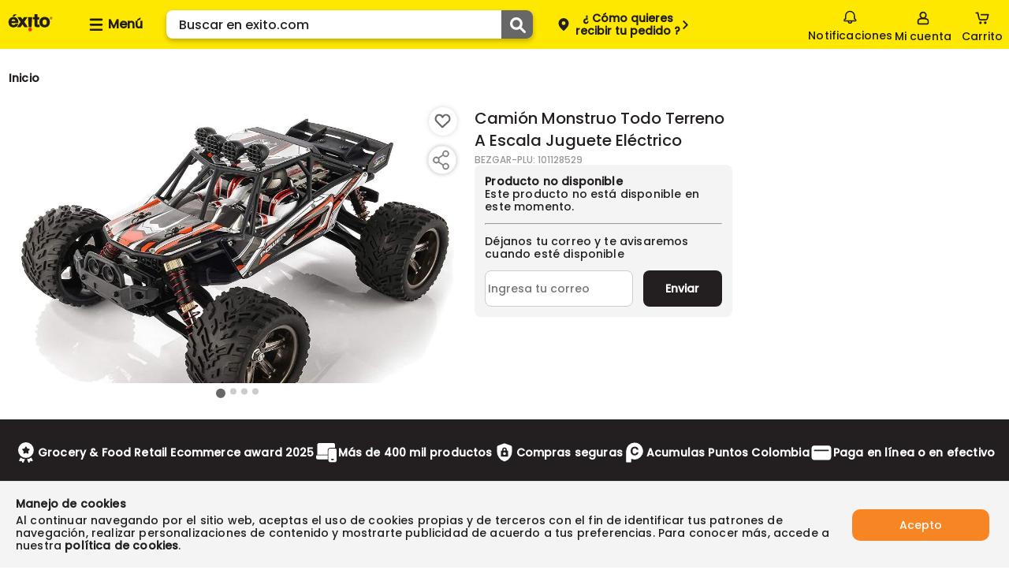

--- FILE ---
content_type: text/html; charset=utf-8
request_url: https://www.exito.com/camion-monstruo-todo-terreno-a-escala-juguete-electrico-101128529-mp/p
body_size: 35863
content:
<!DOCTYPE html><html lang="es-CO"><head><meta charSet="utf-8"/><meta name="noapp" content="true"/><meta name="viewport" content="width=device-width, initial-scale=1 user-agent=no-app"/><link rel="canonical" href="https://www.exito.com/camion-monstruo-todo-terreno-a-escala-juguete-electrico-101128529-mp/p"/><meta property="product:price:amount"/><script type="application/ld+json">{"@context":"https://schema.org","@type":"BreadcrumbList"}</script><script type="application/ld+json">{"@context":"https://schema.org","@type":"Product","description":"Lleva a casa fácil y rápido Camión Monstruo Todo Terreno A Escala Juguete Eléctrico. Encuentra aquí calidad y garantía. Compra seguro en Éxito.","sku":"101128529","gtin":"101128529","offersType":"AggregateOffer","image":["https://exitocol.vteximg.com.br/arquivos/ids/25809371/camion-monstruo-todo-terreno-a-escala-juguete-electrico.jpg?v=638697276184500000","https://exitocol.vteximg.com.br/arquivos/ids/25809372/camion-monstruo-todo-terreno-a-escala-juguete-electrico.jpg?v=638697276186670000","https://exitocol.vteximg.com.br/arquivos/ids/25809373/camion-monstruo-todo-terreno-a-escala-juguete-electrico.jpg?v=638697276188570000","https://exitocol.vteximg.com.br/arquivos/ids/25809374/camion-monstruo-todo-terreno-a-escala-juguete-electrico.jpg?v=638697276190000000"],"brand":{"@type":"Brand","name":"BEZGAR"},"offers":{"url":"https://www.exito.com/camion-monstruo-todo-terreno-a-escala-juguete-electrico-101128529-mp/p","@type":"Offer"},"name":"Camión Monstruo Todo Terreno A Escala Juguete Eléctrico"}</script><meta name="next-head-count" content="7"/><link rel="icon" href="/favicon.ico" type="image/x-icon"/><script type="text/javascript" id="gtm-script" async="">!(function(w,d,s,l,i){w[l]=w[l]||[];w[l].push({'gtm.start':
 new Date().getTime(),event:'gtm.js'});var f=d.getElementsByTagName(s)[0],
 j=d.createElement(s),dl=l!='dataLayer'?'&l='+l:'';j.async=true;j.src=
 'https://www.googletagmanager.com/gtm.js?id='+i+dl;f.parentNode.insertBefore(j,f);
 })(window,document,'script',"dataLayer","GTM-PNXPZ7W");</script><script async="" src="https://securepubads.g.doubleclick.net/tag/js/gpt.js"></script><script id="vtexrc.js-init" type="text/javascript">
    window.sendrc=function(en,ed){window.NavigationCapture&&window.NavigationCapture.sendEvent(en,ed)};
    </script><script id="vtexrc.js-script" type="text/javascript" async="" src="https://io.vtex.com.br/rc/rc.js"></script><link data-next-font="" rel="preconnect" href="/" crossorigin="anonymous"/><link rel="preload" href="/_next/static/css/5d41a5ff09317421.css" as="style"/><link rel="stylesheet" href="/_next/static/css/5d41a5ff09317421.css" data-n-g=""/><link rel="preload" href="/_next/static/css/bf9ae35af046cdfd.css" as="style"/><link rel="stylesheet" href="/_next/static/css/bf9ae35af046cdfd.css" data-n-p=""/><noscript data-n-css=""></noscript><script defer="" nomodule="" src="/_next/static/chunks/polyfills-c67a75d1b6f99dc8.js"></script><script src="/_next/static/chunks/webpack-60c362fd3fd122d6.js" defer=""></script><script src="/_next/static/chunks/framework-8d033652a12447fb.js" defer=""></script><script src="/_next/static/chunks/main-82379bfd701e5dcf.js" defer=""></script><script src="/_next/static/chunks/pages/_app-2acbe51f1a960229.js" defer=""></script><script src="/_next/static/chunks/116-918022bf5f156211.js" defer=""></script><script src="/_next/static/chunks/107-afd99dfb750d7784.js" defer=""></script><script src="/_next/static/chunks/pages/%5Bslug%5D/p-4921beb95feadc40.js" defer=""></script><script src="/_next/static/d3pWLpNPfteRrOMm6r8qa/_buildManifest.js" defer=""></script><script src="/_next/static/d3pWLpNPfteRrOMm6r8qa/_ssgManifest.js" defer=""></script></head><body class="exito-theme"><div id="__next"><style>
      #nprogress {
        pointer-events: none;
      }
      #nprogress .bar {
        background: var(--fs-color-main-2);;
        position: fixed;
        z-index: 9999;
        top: 0;
        left: 0;
        width: 100%;
        height: 3px;
      }
      #nprogress .peg {
        display: block;
        position: absolute;
        right: 0px;
        width: 100px;
        height: 100%;
        box-shadow: 0 0 10px var(--fs-color-main-2);, 0 0 5px var(--fs-color-main-2);;
        opacity: 1;
        -webkit-transform: rotate(3deg) translate(0px, -4px);
        -ms-transform: rotate(3deg) translate(0px, -4px);
        transform: rotate(3deg) translate(0px, -4px);
      }
      #nprogress .spinner {
        display: block;
        position: fixed;
        z-index: 1031;
        top: 15px;
        right: 15px;
      }
      #nprogress .spinner-icon {
        width: 18px;
        height: 18px;
        box-sizing: border-box;
        border: solid 2px transparent;
        border-top-color: var(--fs-color-main-2);;
        border-left-color: var(--fs-color-main-2);;
        border-radius: 50%;
        -webkit-animation: nprogresss-spinner 400ms linear infinite;
        animation: nprogress-spinner 400ms linear infinite;
      }
      .nprogress-custom-parent {
        overflow: hidden;
        position: relative;
      }
      .nprogress-custom-parent #nprogress .spinner,
      .nprogress-custom-parent #nprogress .bar {
        position: absolute;
      }
      @-webkit-keyframes nprogress-spinner {
        0% {
          -webkit-transform: rotate(0deg);
        }
        100% {
          -webkit-transform: rotate(360deg);
        }
      }
      @keyframes nprogress-spinner {
        0% {
          transform: rotate(0deg);
        }
        100% {
          transform: rotate(360deg);
        }
      }
    </style><header data-fs-navbar="true" id="header-page" class="navbar_fs-navbar__8G_xz layout__content-full "><section data-fs-navbar-header="true"><div data-fs-max-width="true" class="layout__content" data-fs-navbar-row="true"><div data-fs-header-left-side="true"><div style="width:77px"><a aria-label="Volver al inicio" title="Volver al inicio" data-fs-navbar-logo="true" href="/"><img src="/iconExito.svg" alt="logo" width="77" height="30"/></a></div><button aria-label="Collapse menu" data-fs-menu-container="true"><div data-fs-menu-icon-container="true"><svg id="menu_hamburguesa" xmlns="http://www.w3.org/2000/svg" width="20" height="20" viewBox="0 0 20 20"><defs><clipPath id="clipPath-burger-menu"><rect id="Rectángulo_10781" data-name="Rectángulo 10781" width="20" height="20" rx="2" fill="currentColor"></rect></clipPath></defs><g id="Enmascarar_grupo_1046" data-name="Enmascarar grupo 1046" clip-path="url(#clipPath-burger-menu)"><path id="Trazado_7945" data-name="Trazado 7945" d="M26.319,21.138H12.344A1.344,1.344,0,0,1,11,19.794h0a1.344,1.344,0,0,1,1.344-1.344H26.319a1.344,1.344,0,0,1,1.344,1.344h0A1.344,1.344,0,0,1,26.319,21.138Zm1.344-7.794h0A1.344,1.344,0,0,0,26.319,12H12.344A1.344,1.344,0,0,0,11,13.344h0a1.344,1.344,0,0,0,1.344,1.344H26.319A1.344,1.344,0,0,0,27.663,13.344Zm0,12.9h0A1.344,1.344,0,0,0,26.319,24.9H12.344A1.344,1.344,0,0,0,11,26.245h0a1.344,1.344,0,0,0,1.344,1.344H26.319A1.344,1.344,0,0,0,27.663,26.245Z" transform="translate(-9.333 -9.5)" fill="currentColor"></path></g></svg></div><span>Menú</span></button><div data-fs-search-input-wrapper="true" class="search-input_fs-search-input__o0Mud" data-fs-search-input-dropdown-visible="false"><form data-fs-form="true" data-testid="store-search-input" data-fs-search-input-form="true" role="search"><input data-fs-input="true" data-testid="store-input" aria-label="search" data-fs-search-input="true" data-fs-search-input-dropdown-visible="false" placeholder="Buscar en exito.com" value=""/><button data-fs-button="true" data-testid="store-button" type="submit" aria-label="Submit Search"><span data-fs-icon="true" data-testid="store-icon"><svg width="22" height="22" data-testid="store-search-button" stroke-width="16"><use href="/icons.svg#icon-outlined_-_Lupa_buscar"></use></svg></span></button></form></div><div class="OpenModalBotton_datafsOpenModalButtonContainer__NSu9p"><button data-fs-button="true" data-testid="store-button" class="button_fs-button__v6Toy" data-fs-button-size="regular" data-fs-delivery="desktop"><div data-fs-delivery-pin-container="true"><svg id="geo-icon" xmlns="http://www.w3.org/2000/svg" width="20" height="20" viewBox="0 0 20 20"><defs><clipPath id="clipPath-geo-icon"><rect id="Rectángulo_10606" data-name="Rectángulo 10606" width="20" height="20" rx="2" fill="currentColor"></rect></clipPath></defs><g id="Grupo_25040" data-name="Grupo 25040"><g id="Grupo_25039" data-name="Grupo 25039" opacity="0"><circle id="Elipse_383" data-name="Elipse 383" cx="10" cy="10" r="10" fill="#fff"></circle></g><g id="icon_-_Lugar_destino_Ubicación_pin_point" data-name="icon - Lugar destino Ubicación pin point"><g id="Enmascarar_grupo_859" data-name="Enmascarar grupo 859" clip-path="url(#clipPath-geo-icon)"><path id="Exclusión_11" data-name="Exclusión 11" d="M6.5,15.988a.823.823,0,0,1-.54-.2,25.423,25.423,0,0,1-4.472-4.906A7.883,7.883,0,0,1,0,6.662,6.658,6.658,0,0,1,1.97,1.814,6.472,6.472,0,0,1,6.5,0a6.472,6.472,0,0,1,4.53,1.814A6.657,6.657,0,0,1,13,6.662a7.889,7.889,0,0,1-1.491,4.218,25.461,25.461,0,0,1-4.465,4.906A.823.823,0,0,1,6.5,15.988Zm0-12.056A2.437,2.437,0,1,0,8.937,6.369,2.44,2.44,0,0,0,6.5,3.932Z" transform="translate(3.5 2.006)" fill="currentColor"></path></g></g></g></svg></div><div data-fs-open-modal-text="true"><div data-fs-delivery-text="true"><p>Compra y Recoge:</p><p data-fs-text="true"></p></div></div><svg id="iconPinArrow" xmlns="http://www.w3.org/2000/svg" fill="none" viewBox="0 0 13 13" width="13" height="13"><g id="Flecha_volver" data-name="Flecha volver" transform="translate(13 13) rotate(180)"><g id="Enmascarar_grupo_1099" data-name="Enmascarar grupo 1099" clip-path="url(#clipPath)"><path id="Trazado_13427" data-name="Trazado 13427" d="M14.519,6.7a.966.966,0,0,0-1.367,0L8.7,11.151a.966.966,0,0,0,0,1.367l4.45,4.45A.967.967,0,0,0,14.519,15.6L10.757,11.83l3.762-3.762A.974.974,0,0,0,14.519,6.7Z" transform="translate(-5.167 -5.334)" fill="currentColor"></path></g></g></svg></button></div></div><div data-fs-navbar-buttons="true" data-fs-navbar-search-expanded="false"><div data-fs-search-input-wrapper="true" class="search-input_fs-search-input__o0Mud" data-fs-search-input-dropdown-visible="false"><form data-fs-form="true" data-testid="store-input-mobile" data-fs-search-input-form="true" role="search"><input data-fs-input="true" data-testid="store-input" aria-label="search" data-fs-search-input="true" data-fs-search-input-dropdown-visible="false" placeholder="" value=""/><button data-fs-button="true" data-testid="store-button" type="submit" aria-label="Submit Search"><span data-fs-icon="true" data-testid="store-icon"><svg width="22" height="22" data-testid="store-input-mobile-button" stroke-width="16"><use href="/icons.svg#icon-outlined_-_Lupa_buscar"></use></svg></span></button></form></div><div data-fs-requests="true"><div class="notifications_fsNotifications__jCfXP" data-fs-notifications-drawer-component="true"><div data-fs-notifications-drawer-component-lateral="true" class="drawer_openDrawer__9Jx_r" role="button" tabindex="0" data-fs-drawer-open-button="true"><div data-fs-icon-box="true"><svg id="icon_outlined_-_notifications_notificacion_bell_campana" xmlns="http://www.w3.org/2000/svg" data-name="icon_outlined_-_notifications_notificacion_bell_campana" width="20" height="20" viewBox="0 0 20 20"><defs><clipPath id="clip-path-bell"><rect id="Rectángulo_11341" data-name="Rectángulo 11341" width="20" height="20" rx="2" transform="translate(20 20) rotate(180)" fill="none" stroke="#15c3b5" stroke-width="2"></rect></clipPath></defs><g id="Grupo_25039" data-name="Grupo 25039" opacity="0"><circle id="Elipse_383" data-name="Elipse 383" cx="10" cy="10" r="10" fill="#fff"></circle></g><g id="icon_outlined_-_notifications_notificacion_bell_campana" data-name="icon outlined -  notifications notificacion bell campana"><g id="Enmascarar_grupo_1276" data-name="Enmascarar grupo 1276" clip-path="url(#clip-path-bell)"><g id="noun-notification-1594276" transform="translate(1.667 1.667)"><path id="Trazado_14023" data-name="Trazado 14023" d="M208.39,142.415a1.391,1.391,0,0,0,2.758,0Zm4.3,0a2.933,2.933,0,0,1-5.85,0h-3.857a1.375,1.375,0,0,1-1.388-1.361v-.3a2.282,2.282,0,0,1,1.85-2.223V135a6.322,6.322,0,0,1,12.641,0v3.526a2.28,2.28,0,0,1,1.85,2.223v.3a1.373,1.373,0,0,1-1.388,1.361Zm3.7-1.665a.763.763,0,0,0-.774-.756,1.068,1.068,0,0,1-1.076-1.057V135a4.78,4.78,0,0,0-9.558,0v3.936a1.068,1.068,0,0,1-1.076,1.057.765.765,0,0,0-.774.756v.152H216.4Z" transform="translate(-201.599 -128.797)" fill="currentColor"></path></g></g></g></svg></div>Notificaciones</div><div data-fs-notifications-drawer-component-lateral="true" class="drawer_drawer__ta6Qa " role="button" tabindex="0"><div id="drawer" data-fs-notifications-drawer-component-lateral="true" role="button" tabindex="0" class="drawer_drawerContent__3_rSo " data-fs-drawer-container="true"><div class="drawer_drawerHeader__VSNAy" data-fs-drawer-header="true"><svg id="icon_outlined_-_notifications_notificacion_bell_campana" xmlns="http://www.w3.org/2000/svg" data-name="icon_outlined_-_notifications_notificacion_bell_campana" width="20" height="20" viewBox="0 0 20 20"><defs><clipPath id="clip-path-bell"><rect id="Rectángulo_11341" data-name="Rectángulo 11341" width="20" height="20" rx="2" transform="translate(20 20) rotate(180)" fill="none" stroke="#15c3b5" stroke-width="2"></rect></clipPath></defs><g id="Grupo_25039" data-name="Grupo 25039" opacity="0"><circle id="Elipse_383" data-name="Elipse 383" cx="10" cy="10" r="10" fill="#fff"></circle></g><g id="icon_outlined_-_notifications_notificacion_bell_campana" data-name="icon outlined -  notifications notificacion bell campana"><g id="Enmascarar_grupo_1276" data-name="Enmascarar grupo 1276" clip-path="url(#clip-path-bell)"><g id="noun-notification-1594276" transform="translate(1.667 1.667)"><path id="Trazado_14023" data-name="Trazado 14023" d="M208.39,142.415a1.391,1.391,0,0,0,2.758,0Zm4.3,0a2.933,2.933,0,0,1-5.85,0h-3.857a1.375,1.375,0,0,1-1.388-1.361v-.3a2.282,2.282,0,0,1,1.85-2.223V135a6.322,6.322,0,0,1,12.641,0v3.526a2.28,2.28,0,0,1,1.85,2.223v.3a1.373,1.373,0,0,1-1.388,1.361Zm3.7-1.665a.763.763,0,0,0-.774-.756,1.068,1.068,0,0,1-1.076-1.057V135a4.78,4.78,0,0,0-9.558,0v3.936a1.068,1.068,0,0,1-1.076,1.057.765.765,0,0,0-.774.756v.152H216.4Z" transform="translate(-201.599 -128.797)" fill="currentColor"></path></g></g></g></svg><span data-fs-notifications-drawer-component-lateral="true" class="drawer_drawerTitle__gCqrO" data-fs-drawer-title="true">Notificaciones</span><span class="drawer_closeDrawer__0Ml9v" role="button" tabindex="0" data-fs-drawer-close-button="true"><svg width="18" height="18" stroke-width="16"><use href="/icons.svg#CloseMyAccount"></use></svg></span></div><div data-fs-notifications-drawer="true"></div></div></div></div><!--$--><a href="https://tienda.exito.com/authentication?returnUrl=/_v/private/host-picker/https://www.exito.com?currentPage=" data-fs-link="true" data-fs-link-variant="default" data-fs-link-size="regular" data-testid="fs-link" class="button_fs-button__v6Toy" data-fs-button="true" data-fs-button-link="true" data-fs-button-variant="tertiary" data-fs-button-disabled="false" aria-label="Sign in button" data-fs-button-signin-link="true"><div data-fs-navbar-account-icon-container="true"><svg id="icon-cuenta" xmlns="http://www.w3.org/2000/svg" width="20" height="20" viewBox="0 0 20 20"><defs><clipPath id="clipPath-icon-cuenta"><rect id="Rectángulo_10575" data-name="Rectángulo 10575" width="20" height="20" rx="2" fill="currentColor"></rect></clipPath></defs><g id="Enmascarar_grupo_830" data-name="Enmascarar grupo 830" clip-path="url(#clipPath-icon-cuenta)"><path id="Trazado_2182" data-name="Trazado 2182" d="M-450.964,288.665h-9.257a2.728,2.728,0,0,1-1.981-.8,2.728,2.728,0,0,1-.8-1.981v-1.757a3.778,3.778,0,0,1,2.685-3.611,10.757,10.757,0,0,1,1.666-.37,4.579,4.579,0,0,1-1.666-3.518,4.584,4.584,0,0,1,1.343-3.286A4.584,4.584,0,0,1-455.687,272a4.584,4.584,0,0,1,3.286,1.342,4.584,4.584,0,0,1,1.343,3.286,4.579,4.579,0,0,1-1.666,3.518c.556.094,1.111.278,1.666.37a3.778,3.778,0,0,1,2.685,3.611v1.757a2.482,2.482,0,0,1-.648,1.993,2.481,2.481,0,0,1-1.942.786Zm-4.629-6.944a13.04,13.04,0,0,0-4.167.648,1.784,1.784,0,0,0-1.389,1.759v1.758a.875.875,0,0,0,.255.671.875.875,0,0,0,.671.255h9.257a.875.875,0,0,0,.671-.255.875.875,0,0,0,.255-.671v-1.757a1.784,1.784,0,0,0-1.389-1.759,13.034,13.034,0,0,0-4.166-.649Zm0-7.87a2.728,2.728,0,0,0-1.979.8,2.728,2.728,0,0,0-.8,1.979,2.728,2.728,0,0,0,.8,1.979,2.728,2.728,0,0,0,1.979.8,2.728,2.728,0,0,0,1.979-.8,2.728,2.728,0,0,0,.8-1.979,2.729,2.729,0,0,0-.8-1.979,2.728,2.728,0,0,0-1.979-.8Z" transform="translate(465.678 -270.335)" fill="currentColor"></path></g></svg></div><span>Mi cuenta</span></a><!--/$--><button data-fs-button="true" data-testid="cart-toggle" aria-label="Cart toggle button" class="button_fs-button__v6Toy" data-fs-button-size="regular" data-fs-cart-toggle="true" data-items="0"><div data-fs-cart-icon-container="true"><div data-fs-navbar-minicart-icon-container="true"><svg id="icon-carrito" xmlns="http://www.w3.org/2000/svg" width="20" height="20" viewBox="0 0 20 20"><defs><clipPath id="clipPath-icon-carrito"><rect id="Rectángulo_9654" data-name="Rectángulo 9654" width="20" height="20" fill="currentColor"></rect></clipPath></defs><g id="Enmascarar_grupo_630" data-name="Enmascarar grupo 630" clip-path="url(#clipPath-icon-carrito)"><g id="Grupo_25604" data-name="Grupo 25604" transform="translate(1.504 2.447)"><path id="Trazado_14461" data-name="Trazado 14461" d="M508.96,389.558a1.556,1.556,0,0,0-.637,0,1.624,1.624,0,0,0-1.317,1.592v.014a1.625,1.625,0,0,0,1.639,1.609h.014a1.624,1.624,0,0,0,1.625-1.623v-.014A1.624,1.624,0,0,0,508.96,389.558Z" transform="translate(-502.361 -377.671)" fill="currentColor"></path><path id="Trazado_14462" data-name="Trazado 14462" d="M515.959,389.375a1.668,1.668,0,0,0-1.672,1.659,1.642,1.642,0,0,0,.147.673,1.621,1.621,0,0,0,1.527,1.043h.013a1.746,1.746,0,0,0,1.659-1.717A1.669,1.669,0,0,0,515.959,389.375Z" transform="translate(-503.574 -377.646)" fill="currentColor"></path><path id="Trazado_14463" data-name="Trazado 14463" d="M518.353,378.106a.657.657,0,0,0-.246-.253.965.965,0,0,0-.6-.2l-8.629-.007c-.535,0-1.015.144-1.016.786,0,.472.085.84.622.9a19.715,19.715,0,0,0,2.37.022c.848,0,1.7-.013,2.545-.013h3.078l-.964,3.914a1.043,1.043,0,0,1-1.032.886H507.9a1.129,1.129,0,0,1-1.066-.893l-1.643-7.317a.919.919,0,0,0-.847-.627c-.5-.015-1.008,0-1.511,0a2.153,2.153,0,0,0-1,.119.861.861,0,0,0-.39.924.8.8,0,0,0,.832.682c.443.009.889-.03,1.332-.03.065,0,.46,2.021.5,2.182l.569,2.484c.153.667.308,1.332.458,2a2.849,2.849,0,0,0,2.761,2.169h6.556a2.849,2.849,0,0,0,2.764-2.171l1.183-4.96a.8.8,0,0,0,0-.134A.669.669,0,0,0,518.353,378.106Z" transform="translate(-501.431 -375.3)" fill="currentColor"></path></g></g></svg></div></div><span data-fs-cart-title="true">Carrito</span></button><section class="styles_fsMinicart__E2Faj "><div data-fs-background="true"></div><div data-fs-modal-minicart="true"><header><span>Agregados al carrito</span><button><svg width="18" height="18" stroke-width="16"><use href="/icons.svg#CloseMyAccount"></use></svg></button></header><div data-fs-message="true"><div><svg id="icon-outlined-alert_Info_alerta" data-name="icon-outlined-alert Info alerta" xmlns="http://www.w3.org/2000/svg" width="24" height="24" viewBox="0 0 24 24"><defs><clipPath id="clip-path"><rect id="Rectángulo_10608" data-name="Rectángulo 10608" width="24" height="24" rx="2" fill="currentColor"></rect></clipPath></defs><g id="Info" clip-path="url(#clip-path)"><path id="Unión_19" data-name="Unión 19" d="M0,10A10,10,0,1,1,10,20,10,10,0,0,1,0,10Zm1.818,0A8.182,8.182,0,1,0,10,1.818,8.177,8.177,0,0,0,1.818,10ZM8.76,15.153V8.024a1.24,1.24,0,0,1,2.48,0v7.129a1.24,1.24,0,1,1-2.48,0Zm0-10.147A1.24,1.24,0,1,1,10,6.246,1.24,1.24,0,0,1,8.76,5.007Z" transform="translate(2 2)" fill="currentColor"></path></g></svg></div><p>Los descuentos serán visualizados al seleccionar el método de pago</p></div><p data-fs-no-items="true">No tienes productos en tu carrito</p><footer><div><p>Subtotal:</p><span>$<!-- -->0</span></div><button data-fs-button-pay="true">Ver carrito/ Ir a pagar</button><button data-fs-button-next-buy="true">Seguir comprando</button></footer></div></section></div></div></div></section></header><main><section data-fs-max-width="true" class="section product-details_fs-product-details__nBgMp"><nav aria-label="Breadcrumb" role="navigation" data-fs-breadcrumb="true" data-testid="store-breadcrumb" class="breadcrumb_Breadcrumb__J9nfb"><ol data-testid="store-list" data-fs-list="ordered" data-breadcrumb-list="true"><li data-breadcrumb-list-item="true"><a href="/" data-fs-link="true" data-fs-link-variant="default" data-fs-link-size="regular" data-testid="store-breadcrumb-item" class="breadcrumb_Breadcrumb__link__P9uh1 breadcrumb_Breadcrumb__link--home__T38BJ" aria-label="Go to homepage" data-breadcrumb-item="current" aria-current="page"><h5>Inicio</h5></a></li></ol></nav><section data-fs-product-container="true"><div data-fs-column="true" data-fs-image-container="true"><section data-fs-image-gallery="with-selector" data-fs-product-details-gallery="true" class="image-gallery_fs-image-gallery__TG_FH mainImageShowcase"><div class="swiper image-gallery_mainImage__0Jbsc"><div class="swiper-wrapper"><div class="swiper-slide" style="display:flex;justify-content:center;height:370px;width:inherit"><button class="ImgZoom_ContainerImage__0r4y9" aria-label="Product Image" data-fs-image-zoom-container="true"><img src="https://exitocol.vteximg.com.br/arquivos/ids/25809371/camion-monstruo-todo-terreno-a-escala-juguete-electrico.jpg?v=638697276184500000" alt="Camión Monstruo Todo Terreno A Escala Juguete Eléctrico img #1" srcSet="https://exitocol.vteximg.com.br/arquivos/ids/25809371/camion-monstruo-todo-terreno-a-escala-juguete-electrico.jpg?v=638697276184500000"/></button></div><div class="swiper-slide" style="display:flex;justify-content:center;height:370px;width:inherit"><button class="ImgZoom_ContainerImage__0r4y9" aria-label="Product Image" data-fs-image-zoom-container="true"><img src="https://exitocol.vteximg.com.br/arquivos/ids/25809372/camion-monstruo-todo-terreno-a-escala-juguete-electrico.jpg?v=638697276186670000" alt="Camión Monstruo Todo Terreno A Escala Juguete Eléctrico img #2" srcSet="https://exitocol.vteximg.com.br/arquivos/ids/25809372/camion-monstruo-todo-terreno-a-escala-juguete-electrico.jpg?v=638697276186670000"/></button></div><div class="swiper-slide" style="display:flex;justify-content:center;height:370px;width:inherit"><button class="ImgZoom_ContainerImage__0r4y9" aria-label="Product Image" data-fs-image-zoom-container="true"><img src="https://exitocol.vteximg.com.br/arquivos/ids/25809373/camion-monstruo-todo-terreno-a-escala-juguete-electrico.jpg?v=638697276188570000" alt="Camión Monstruo Todo Terreno A Escala Juguete Eléctrico img #3" srcSet="https://exitocol.vteximg.com.br/arquivos/ids/25809373/camion-monstruo-todo-terreno-a-escala-juguete-electrico.jpg?v=638697276188570000"/></button></div><div class="swiper-slide" style="display:flex;justify-content:center;height:370px;width:inherit"><button class="ImgZoom_ContainerImage__0r4y9" aria-label="Product Image" data-fs-image-zoom-container="true"><img src="https://exitocol.vteximg.com.br/arquivos/ids/25809374/camion-monstruo-todo-terreno-a-escala-juguete-electrico.jpg?v=638697276190000000" alt="Camión Monstruo Todo Terreno A Escala Juguete Eléctrico img #4" srcSet="https://exitocol.vteximg.com.br/arquivos/ids/25809374/camion-monstruo-todo-terreno-a-escala-juguete-electrico.jpg?v=638697276190000000"/></button></div></div><div class="swiper-pagination"></div><div data-fs-navigation="true"><button class="ShelfArrows_buttonArrowShelf__j5UY9" data-fs-derecha="false" data-arrow-left="true" aria-label="button arrow left"><svg height="24px" width="24px" stroke-width="16"><use href="/icons.svg#iconOutlinedRightArrow"></use></svg></button><button class="ShelfArrows_buttonArrowShelf__j5UY9" data-fs-derecha="true" data-arrow-right="true" aria-label="button arrow right"><svg height="24px" width="24px" stroke-width="16"><use href="/icons.svg#iconOutlinedRightArrow"></use></svg></button></div></div><section class="IconWishListProduct_iconWishListContainer__r7zVR" data-fs-icon-whishlist-container="true"><button data-fs-wishlist-button="true" aria-label="Boton de agregar a lista de deseos" style="opacity:1"><div data-fs-wishlist-button-svg="true"><svg width="24" height="24" fill="#676767" style="color:#676767" stroke-width="16"><use href="/icons.svg#iconFillHeart"></use></svg></div></button></section><section class="IconShareProduct_iconShareContainer__8yqHm" data-fs-image-gallery-share="true"><div data-relative-position-share="true"><button data-fs-share-button="true" aria-label="Compartir producto"><div data-fs-share-button-svg="true"><svg xmlns="http://www.w3.org/2000/svg" width="52" height="52" viewBox="0 0 52 52"><defs><filter id="a" x="0" y="0" width="52" height="52" filterUnits="userSpaceOnUse"><feOffset></feOffset><feGaussianBlur stdDeviation="3" result="blur"></feGaussianBlur><feFlood flood-opacity=".161"></feFlood><feComposite operator="in" in2="blur"></feComposite><feComposite in="SourceGraphic"></feComposite></filter></defs><g data-name="Componente 127 – 2"><g data-name="Grupo 26419"><g filter="url(#a)"><circle data-name="Elipse 329" cx="17" cy="17" r="17" transform="translate(9 9)" fill="#fff"></circle></g><path data-name="Trazado 16327" d="M30.469 14.001a4.013 4.013 0 0 0-3.821 5.2l-5.554 3.795a4 4 0 1 0 0 6.018l5.562 3.786a4.025 4.025 0 1 0 .5-1.027l-5.312-3.625a3.962 3.962 0 0 0-.009-4.286l5.321-3.625A4 4 0 1 0 30.469 14Zm0 1.143a2.857 2.857 0 1 1-2.857 2.857 2.849 2.849 0 0 1 2.857-2.858Zm-12 8a2.857 2.857 0 1 1-2.857 2.857 2.849 2.849 0 0 1 2.857-2.858Zm12 8a2.857 2.857 0 1 1-2.857 2.857 2.849 2.849 0 0 1 2.857-2.858Z" fill="#707070" stroke="#707070" stroke-width=".5"></path></g></g></svg></div></button><div data-fs-buttons-share="false"><button aria-label="Compartir en Twitter" type="button"><svg xmlns="http://www.w3.org/2000/svg" width="15" height="15" viewBox="0 0 25 25"><defs><clipPath id="clip-path-twitter"><rect id="Rectángulo_148571" data-name="Rectángulo 148571" width="25" height="25" transform="translate(-4488 2751)" fill="#fff" stroke="#707070" stroke-width="1"></rect></clipPath></defs><g id="Enmascarar_grupo_32402" data-name="Enmascarar grupo 32402" transform="translate(4488 -2751)" clip-path="url(#clip-path-twitter)"><path id="logo" d="M13.394,9.738,21.777,0h-1.99L12.513,8.456,6.7,0H0L8.787,12.787,0,23H1.985l7.683-8.93L15.811,23h6.7ZM10.675,12.9l-.89-1.266L2.7,1.492H5.75l5.717,8.18.895,1.274,7.431,10.629H16.738Z" transform="translate(-4487.018 2752.004)"></path></g></svg></button><button aria-label="Compartir en Whatsapp" type="button"><svg width="19" height="19" stroke-width="16"><use href="/icons.svg#icon-whatsapp-share-icon"></use></svg></button><button aria-label="Compartir en Facebook" type="button"><svg width="16" height="16" stroke-width="16"><use href="/icons.svg#logo_Facebook_fb"></use></svg></button></div></div></section><div data-fs-thumb-container="true"><div class="swiper undefined image-gallery_listGalleryPagination__Z5lDm"><div class="swiper-wrapper"><div class="swiper-slide image-gallery_slide__ww6au slideThumb"><img width="81" height="81" src="https://exitocol.vteximg.com.br/arquivos/ids/25809371/camion-monstruo-todo-terreno-a-escala-juguete-electrico.jpg?v=638697276184500000" alt="Camión Monstruo Todo Terreno A Escala Juguete Eléctrico img #1" loading="eager"/></div><div class="swiper-slide image-gallery_slide__ww6au slideThumb"><img width="81" height="81" src="https://exitocol.vteximg.com.br/arquivos/ids/25809372/camion-monstruo-todo-terreno-a-escala-juguete-electrico.jpg?v=638697276186670000" alt="Camión Monstruo Todo Terreno A Escala Juguete Eléctrico img #2" loading="eager"/></div><div class="swiper-slide image-gallery_slide__ww6au slideThumb"><img width="81" height="81" src="https://exitocol.vteximg.com.br/arquivos/ids/25809373/camion-monstruo-todo-terreno-a-escala-juguete-electrico.jpg?v=638697276188570000" alt="Camión Monstruo Todo Terreno A Escala Juguete Eléctrico img #3" loading="eager"/></div><div class="swiper-slide image-gallery_slide__ww6au slideThumb"><img width="81" height="81" src="https://exitocol.vteximg.com.br/arquivos/ids/25809374/camion-monstruo-todo-terreno-a-escala-juguete-electrico.jpg?v=638697276190000000" alt="Camión Monstruo Todo Terreno A Escala Juguete Eléctrico img #4" loading="eager"/></div></div></div><div data-fs-navigation-thumbs="true"><button data-arrow-left-thumb="true"><svg width="22" height="22" stroke-width="16"><use href="/icons.svg#arrow-arrow-top-gallery-2"></use></svg></button><button data-arrow-right-thumb="true"><svg width="22" height="22" stroke-width="16"><use href="/icons.svg#arrow-arrow-top-gallery-2"></use></svg></button></div></div></section></div><section data-fs-column="true" style="padding-inline:15px"><header data-fs-product-details-title="true"><div><h1 class="product-title_product-title__heading___mpLA">Camión Monstruo Todo Terreno A Escala Juguete Eléctrico</h1><h2 class="product-title_product-title__specification__UTjNc">BEZGAR<!-- -->-PLU: <!-- -->101128529</h2></div></header><div data-fs-skeleton-wrapper="true" class="skeleton_fs-skeleton__pvFXe" data-fs-skeleton-shimmer="true"><div data-fs-skeleton="true" data-testid="store-skeleton" data-fs-skeleton-variant="image" data-fs-skeleton-custom-label="" data-fs-product-skeleton="true"></div><div class="shimmer_fs-shimmer__dd3Vk" data-fs-shimmer-wrapper="true"><div data-fs-shimmer="true"></div></div></div></section><section data-fs-column="true" data-fs-column2="true"><div data-fs-skeleton-wrapper="true" class="skeleton_fs-skeleton__pvFXe" data-fs-skeleton-shimmer="true"><div data-fs-skeleton="true" data-testid="store-skeleton" data-fs-skeleton-variant="image" data-fs-skeleton-custom-label="" data-fs-product-skeleton="true"></div><div class="shimmer_fs-shimmer__dd3Vk" data-fs-shimmer-wrapper="true"><div data-fs-shimmer="true"></div></div></div></section><section style="grid-column:1 / 4"></section></section><div data-fs-full-bar-buy="true" id="buy-bar" style="top:65px"><div data-fs-max-width="true" data-fs-container-bar="true"><div data-fs-content-image-bar-buy="true"><img data-fs-image-product="true" src="https://exitocol.vteximg.com.br/arquivos/ids/25809371/camion-monstruo-todo-terreno-a-escala-juguete-electrico.jpg?v=638697276184500000" alt="image_bar_buy"/></div><p data-fs-name-product="true">Camión Monstruo Todo Terreno A Escala Juguete Eléctrico</p><div data-fs-content-price="true"><section data-fs-product-details-values="true"><div data-fs-product-details-prices="true"><div class="priceSection_container-promotion__RSQZO"></div><div data-fs-container-price-otros-geral="true" class="ProductPrice_container__JKbri"><p data-fs-container-price-otros="true" class="ProductPrice_container__price__XmMWA ProductPrice_text20__jR3lE">$ <!-- -->0</p></div></div></section></div><div data-fs-button-bar="true"></div></div></div></section></main><footer data-fs-footer="true" class="footer_fs-footer__A_TQF" id="footerLayout"><section data-fs-footer-top="true" class="footerbenefitsbar_fs-footer-benefits-bar__UC_SL"><div data-fs-footer-benefits-container="true" class="benefits__container"><div data-fs-footer-benefits="true" data-fs-max-width="true" class="benefits__content"><div data-fs-footer-benefits__item="true" class="benefits__content__item" style="width:auto"><img src="https://exitocol.vtexassets.com/assets/vtex.file-manager-graphql/images/5fc133d7-c335-4d96-8931-2bcc57a47f6b___cd44d75f5bfeac554cedbb1b16a2ea8d.svg" alt="icon Grocery &amp; Food Retail Ecommerce award 2025" width="30" height="30"/><p data-fs-footer-benefits__item__txt="true" class="benefits__content__item__txt">Grocery &amp; Food Retail Ecommerce award 2025</p></div><div data-fs-footer-benefits__item="true" class="benefits__content__item" style="width:auto"><img src="https://exitocol.vtexassets.com/assets/vtex.file-manager-graphql/images/c472860f-a692-4e37-99f7-e6733e2f421c___0b031a4c97b19c553631a6b5dbcb6f6c.svg" alt="icon Más de 400 mil productos" width="30" height="30"/><p data-fs-footer-benefits__item__txt="true" class="benefits__content__item__txt">Más de 400 mil productos</p></div><div data-fs-footer-benefits__item="true" class="benefits__content__item" style="width:auto"><img src="https://exitocol.vtexassets.com/assets/vtex.file-manager-graphql/images/1365f4e9-846b-4964-9bca-279c0d5854ab___a37d33886aad60d018941c825a105d62.svg" alt="icon Compras seguras" width="30" height="30"/><p data-fs-footer-benefits__item__txt="true" class="benefits__content__item__txt">Compras seguras</p></div><div data-fs-footer-benefits__item="true" class="benefits__content__item" style="width:auto"><img src="https://exitocol.vtexassets.com/assets/vtex.file-manager-graphql/images/43200972-d87d-48e4-85b2-c0090fb5e748___269f8bffffb1e4ad34d030ae83324bd0.svg" alt="icon Acumulas Puntos Colombia" width="30" height="30"/><p data-fs-footer-benefits__item__txt="true" class="benefits__content__item__txt">Acumulas Puntos Colombia</p></div><div data-fs-footer-benefits__item="true" class="benefits__content__item" style="width:auto"><img src="https://exitocol.vtexassets.com/assets/vtex.file-manager-graphql/images/53ed2a44-97a4-457c-b7f8-23a9ada490f1___4b7fb012e31b6821046b3b2c67cbbf5b.svg" alt="icon Paga en línea o en efectivo" width="30" height="30"/><p data-fs-footer-benefits__item__txt="true" class="benefits__content__item__txt">Paga en línea o en efectivo</p></div></div></div></section><section data-fs-footer-midle-group="true" class="footermidlegroup_fs-footer-midle-group__X_arq"><div data-fs-max-width="true" data-fs-footer-midle-group-container="true" class="midlegroup__container"><section data-fs-footer-update-data="true" class="updatedata_fsUpdateData__oMObK"><div data-fs-footer-update-data-container="true"><label data-fs-footer-update-data-title-label="true">Actualiza tus datos:</label><label data-fs-footer-update-data-content-label="true">Y descubre todos los beneficios para ti.</label><a href="https://actualizate.exito.com/" data-fs-link="true" data-fs-link-variant="default" data-fs-link-size="regular" data-testid="fs-link" class="link_fs-link__J1sGD" data-fs-footer-update-data-button="true" aria-label="Actualizar" title="Actualizar" target="_blank">Actualizar</a></div></section><section data-fs-footer-app="true"><div data-fs-footer-app-title="true">App de Éxito</div><div data-fs-footer-app-content="true"><div data-fs-footer-app-content-qacode="true"><img src="https://exitocol.vtexassets.com/assets/vtex.file-manager-graphql/images/ec28c075-9bfa-405a-8c1e-916845a6ec58___544ac206c5022522f285e37415e68b4e.png" width="60" height="60" alt="codigo QR"/></div><span data-fs-footer-app-content-separator="true"></span><div data-fs-footer-app-content-icon="true"><p data-fs-footer-app-content-icon-txt="true">App</p><img src="https://exitocol.vtexassets.com/assets/vtex.file-manager-graphql/images/473866e7-d846-4100-b67a-822c02d7565f___cd5b81738567092e97eff7c2ce877958.svg" width="40px" height="40px" alt="logo app"/></div></div></section><section data-fs-footer-socials-medias-links="true" class="socialsmediaslinks_fs-footer-socials-medias-links__qUSsa"><div data-fs-footer-socials-medias-container="true"><div data-fs-socials-medias-title="true"><p data-fs-socials-medias-title-txt="true">Síguenos en:</p></div><div data-fs-socials-medias-icons="true"><div data-fs-socials-medias-icons-item="true"><a href="https://www.facebook.com/exito" data-fs-link="true" data-fs-link-variant="default" data-fs-link-size="regular" data-testid="fs-link" class="link_fs-link__J1sGD" data-fs-socials-medias-icons-item-link="true"><img src="https://exitocol.vtexassets.com/assets/vtex.file-manager-graphql/images/265e9abc-98ba-4a3a-853a-6621ae02b215___04893a9a4b9811e3f2f290590e457cff.svg" width="29" height="29" alt="icon social midia"/></a></div><div data-fs-socials-medias-icons-item="true"><a href="https://www.instagram.com/exito/" data-fs-link="true" data-fs-link-variant="default" data-fs-link-size="regular" data-testid="fs-link" class="link_fs-link__J1sGD" data-fs-socials-medias-icons-item-link="true"><img src="https://exitocol.vtexassets.com/assets/vtex.file-manager-graphql/images/8f931f43-81bf-4f61-aa49-b9e27811e7f1___f02b492b0300362047ed0966fb56dade.svg" width="29" height="29" alt="icon social midia"/></a></div><div data-fs-socials-medias-icons-item="true"><a href="https://twitter.com/almacenesexito?orderFormId=f7552b4aa59b4097826c2c82d54e26c1" data-fs-link="true" data-fs-link-variant="default" data-fs-link-size="regular" data-testid="fs-link" class="link_fs-link__J1sGD" data-fs-socials-medias-icons-item-link="true"><img src="https://exitocol.vtexassets.com/assets/vtex.file-manager-graphql/images/16382aa3-0b1c-4848-8132-dac0a67ebf90___caee933792e582efd21d3650f872d97a.svg" width="29" height="29" alt="icon social midia"/></a></div><div data-fs-socials-medias-icons-item="true"><a href="https://www.tiktok.com/@almacenesexito?_t=8bcwl8baJFe&amp;_r=1?orderFormId=f7552b4aa59b4097826c2c82d54e26c1" data-fs-link="true" data-fs-link-variant="default" data-fs-link-size="regular" data-testid="fs-link" class="link_fs-link__J1sGD" data-fs-socials-medias-icons-item-link="true"><img src="https://exitocol.vtexassets.com/assets/vtex.file-manager-graphql/images/d1303b25-3536-4c6e-b12d-980a336d6ba1___d8ea8326ff767e1ae8bebca73e6994d5.svg" width="29" height="29" alt="icon social midia"/></a></div></div></div></section><section data-fs-footer-security="true"><div data-fs-footer-security-title="true">Tus compras seguras con:</div><div data-fs-footer-security-icons="true"><div data-fs-footer-security-icons-item="true"><a href="/centro-ayuda-preguntas-frecuentes" data-fs-link="true" data-fs-link-variant="default" data-fs-link-size="regular" data-testid="fs-link" class="link_fs-link__J1sGD"><img src="https://exitocol.vtexassets.com/assets/vtex.file-manager-graphql/images/a2ab3c64-98d9-485d-886b-43d201d9776b___a1aa43a0d93eb483da1b011c21215aa2.svg" width="106" height="22" alt="icon-safe"/></a></div><div data-fs-footer-security-icons-item="true"><a href="/centro-ayuda-preguntas-frecuentes" data-fs-link="true" data-fs-link-variant="default" data-fs-link-size="regular" data-testid="fs-link" class="link_fs-link__J1sGD"><img src="https://exitocol.vtexassets.com/assets/vtex.file-manager-graphql/images/b4470a65-e9c9-4b07-99ef-87df7c37d44f___afc684eeeb7b8bbbd16d0a22319b969f.svg" width="106" height="22" alt="icon-safe"/></a></div></div></section></div></section><section data-fs-footer-wrapper-links="true" data-isopen="false" class="footerwrapperlinks_fs-footer-wrapper-links__XJS1O"><div data-fs-footer-wrapper-container="true" class="wrapper-links__container"><div data-fs-footer-wrapper-button-box="true"><button aria-label="Más informaciónes boton" data-fs-footer-wrapper-button="true">Más información</button></div><div data-fs-footer-title-links-container="true"><div data-fs-footer-title-links="true" data-fs-max-width="true"><div data-fs-footer-title-links-item="true"><p data-fs-footer-title-links-item-txt="true">Contáctanos </p></div><div data-fs-footer-title-links-item="true"><p data-fs-footer-title-links-item-txt="true">Centro de ayudas</p></div><div data-fs-footer-title-links-item="true"><p data-fs-footer-title-links-item-txt="true">exito.com</p></div><div data-fs-footer-title-links-item="true"><p data-fs-footer-title-links-item-txt="true">Nuestra compañía</p></div><div data-fs-footer-title-links-item="true"><p data-fs-footer-title-links-item-txt="true">Información legal</p></div></div></div><section data-fs-footer-links="true" class="footerlinks_fs-footer-links__e0RHy"><div data-fs-footer-links-container="true" data-fs-max-width="true" class="footer-links__container"><div data-fs-links-column="true" data-menu="Contáctanos-" data-isopen="false"><div data-fs-links-column-btn="true"><button aria-label="Contáctanos " data-fs-footer-wrapper-button-mobile="true">Contáctanos </button></div><div data-fs-links-column-item="true"><a href="https://api.whatsapp.com/send?phone=573054829046&amp;text=Hola,+quiero+realizar+una+compra&amp;utm_source=Webchat&amp;utm_medium=WebchatExito&amp;utm_campaign=WebchatExito" data-fs-link="true" data-fs-link-variant="default" data-fs-link-size="regular" data-testid="fs-link" class="link_fs-link__J1sGD"><div><p data-fs-links-content-txt="true">Ventas WhatsApp </p><p data-fs-links-content-txt="true">(+57) 305 482 90 46</p></div></a></div><div data-fs-links-column-item="true"><a href="https://api.whatsapp.com/send/?phone=573052615442&amp;text=Hola%2C+quiero+realizar+una+consulta" data-fs-link="true" data-fs-link-variant="default" data-fs-link-size="regular" data-testid="fs-link" class="link_fs-link__J1sGD"><div><p data-fs-links-content-txt="true">Servicio al cliente WhatsApp</p><p data-fs-links-content-txt="true">(+57) 305 261 54 42 </p></div></a></div><div data-fs-links-column-item="true"><a href="/camion-monstruo-todo-terreno-a-escala-juguete-electrico-101128529-mp/p#?orderFormId=undefined" data-fs-link="true" data-fs-link-variant="default" data-fs-link-size="regular" data-testid="fs-link" class="link_fs-link__J1sGD"><div><p data-fs-links-content-txt="true">Línea de atención</p><p data-fs-links-content-txt="true">(604) 604 19 19</p></div></a></div><div data-fs-links-column-item="true"><a href="/centro-de-ayuda/contacto" data-fs-link="true" data-fs-link-variant="default" data-fs-link-size="regular" data-testid="fs-link" class="link_fs-link__J1sGD"><div><p data-fs-links-content-txt="true">Horarios de atención</p></div></a></div></div><div data-fs-links-column="true" data-menu="Centro-de-ayudas" data-isopen="false"><div data-fs-links-column-btn="true"><button aria-label="Centro de ayudas" data-fs-footer-wrapper-button-mobile="true">Centro de ayudas</button></div><div data-fs-links-column-item="true"><a href="/centro-de-ayuda/preguntas-frecuentes" data-fs-link="true" data-fs-link-variant="default" data-fs-link-size="regular" data-testid="fs-link" class="link_fs-link__J1sGD"><div><p data-fs-links-content-txt="true">Preguntas frecuentes </p></div></a></div><div data-fs-links-column-item="true"><a href="/centro-de-ayuda/contacto" data-fs-link="true" data-fs-link-variant="default" data-fs-link-size="regular" data-testid="fs-link" class="link_fs-link__J1sGD"><div><p data-fs-links-content-txt="true">Contacto</p></div></a></div><div data-fs-links-column-item="true"><a href="https://firebasestorage.googleapis.com/v0/b/app-exito-prod.appspot.com/o/0-%C3%89xito%2FHTML%2FHabeas%20Data%20Prod%201.html?alt=media&amp;token=5ca052ac-dbd4-4b59-aa35-44d54559c399" data-fs-link="true" data-fs-link-variant="default" data-fs-link-size="regular" data-testid="fs-link" class="link_fs-link__J1sGD"><div><p data-fs-links-content-txt="true">Habeas Data</p></div></a></div><div data-fs-links-column-item="true"><a href="/home-centro-de-ayuda" data-fs-link="true" data-fs-link-variant="default" data-fs-link-size="regular" data-testid="fs-link" class="link_fs-link__J1sGD"><div><p data-fs-links-content-txt="true">Escríbenos (PQRS)</p></div></a></div><div data-fs-links-column-item="true"><a href="/almacenes-exito" data-fs-link="true" data-fs-link-variant="default" data-fs-link-size="regular" data-testid="fs-link" class="link_fs-link__J1sGD"><div><p data-fs-links-content-txt="true">Almacenes</p></div></a></div><div data-fs-links-column-item="true"><a href="https://www.actualizate.exito.com/?_gl=1*1nk9n9a*_gcl_au*MTA4MDc4ODI0OC4xNzY0MzY2ODY1*_ga*NTIyMzc4NDk5LjE3NjQzNjY4NjY.*_ga_W617R65N74*czE3NjQzNzQ0MzAkbzIkZzEkdDE3NjQzNzc1MDUkajM4JGwwJGgw" data-fs-link="true" data-fs-link-variant="default" data-fs-link-size="regular" data-testid="fs-link" class="link_fs-link__J1sGD"><div><p data-fs-links-content-txt="true">Actualiza tus datos</p></div></a></div><div data-fs-links-column-item="true"><a href="https://reporte.lineatransparencia.co/exito" data-fs-link="true" data-fs-link-variant="default" data-fs-link-size="regular" data-testid="fs-link" class="link_fs-link__J1sGD"><div><p data-fs-links-content-txt="true">Canal de denuncias</p></div></a></div></div><div data-fs-links-column="true" data-menu="exito.com" data-isopen="false"><div data-fs-links-column-btn="true"><button aria-label="exito.com" data-fs-footer-wrapper-button-mobile="true">exito.com</button></div><div data-fs-links-column-item="true"><a href="/referidos-exito" data-fs-link="true" data-fs-link-variant="default" data-fs-link-size="regular" data-testid="fs-link" class="link_fs-link__J1sGD"><div><p data-fs-links-content-txt="true">Referidos Éxito </p></div></a></div><div data-fs-links-column-item="true"><a href="/compra-y-recoge-domicilio" data-fs-link="true" data-fs-link-variant="default" data-fs-link-size="regular" data-testid="fs-link" class="link_fs-link__J1sGD"><div><p data-fs-links-content-txt="true">Compra y recoge</p></div></a></div><div data-fs-links-column-item="true"><a href="/garantia-extendida" data-fs-link="true" data-fs-link-variant="default" data-fs-link-size="regular" data-testid="fs-link" class="link_fs-link__J1sGD"><div><p data-fs-links-content-txt="true">Garantía extendida </p></div></a></div><div data-fs-links-column-item="true"><a href="/marketplace" data-fs-link="true" data-fs-link-variant="default" data-fs-link-size="regular" data-testid="fs-link" class="link_fs-link__J1sGD"><div><p data-fs-links-content-txt="true">Vende en exito.com </p></div></a></div><div data-fs-links-column-item="true"><a href="https://exitomedia.co/" data-fs-link="true" data-fs-link-variant="default" data-fs-link-size="regular" data-testid="fs-link" class="link_fs-link__J1sGD"><div><p data-fs-links-content-txt="true">Paute con nosotros </p></div></a></div><div data-fs-links-column-item="true"><a href="/friendly-collections.xml" data-fs-link="true" data-fs-link-variant="default" data-fs-link-size="regular" data-testid="fs-link" class="link_fs-link__J1sGD"><div><p data-fs-links-content-txt="true">Sitemap</p></div></a></div></div><div data-fs-links-column="true" data-menu="Nuestra-compañía" data-isopen="false"><div data-fs-links-column-btn="true"><button aria-label="Nuestra compañía" data-fs-footer-wrapper-button-mobile="true">Nuestra compañía</button></div><div data-fs-links-column-item="true"><a href="https://www.grupoexito.com.co/es" data-fs-link="true" data-fs-link-variant="default" data-fs-link-size="regular" data-testid="fs-link" class="link_fs-link__J1sGD"><div><p data-fs-links-content-txt="true">Grupo Éxito</p></div></a></div><div data-fs-links-column-item="true"><a href="https://www.fundacionexito.org/" data-fs-link="true" data-fs-link-variant="default" data-fs-link-size="regular" data-testid="fs-link" class="link_fs-link__J1sGD"><div><p data-fs-links-content-txt="true">Fundación Éxito </p></div></a></div><div data-fs-links-column-item="true"><a href="https://www.fundacionexito.org/dona-y-unete-nuestra-causa" data-fs-link="true" data-fs-link-variant="default" data-fs-link-size="regular" data-testid="fs-link" class="link_fs-link__J1sGD"><div><p data-fs-links-content-txt="true">Donar goticas </p></div></a></div><div data-fs-links-column-item="true"><a href="/ventas-empresariales" data-fs-link="true" data-fs-link-variant="default" data-fs-link-size="regular" data-testid="fs-link" class="link_fs-link__J1sGD"><div><p data-fs-links-content-txt="true">Ventas empresariales </p></div></a></div><div data-fs-links-column-item="true"><a href="/datos-compania" data-fs-link="true" data-fs-link-variant="default" data-fs-link-size="regular" data-testid="fs-link" class="link_fs-link__J1sGD"><div><p data-fs-links-content-txt="true">Datos compañía</p></div></a></div></div><div data-fs-links-column="true" data-menu="Información-legal" data-isopen="false"><div data-fs-links-column-btn="true"><button aria-label="Información legal" data-fs-footer-wrapper-button-mobile="true">Información legal</button></div><div data-fs-links-column-item="true"><a href="/legales-del-dia" data-fs-link="true" data-fs-link-variant="default" data-fs-link-size="regular" data-testid="fs-link" class="link_fs-link__J1sGD"><div><p data-fs-links-content-txt="true">Legales del día </p></div></a></div><div data-fs-links-column-item="true"><a href="/terminos-condiciones" data-fs-link="true" data-fs-link-variant="default" data-fs-link-size="regular" data-testid="fs-link" class="link_fs-link__J1sGD"><div><p data-fs-links-content-txt="true">Términos y condiciones </p></div></a></div><div data-fs-links-column-item="true"><a href="/terminos-de-marketplace" data-fs-link="true" data-fs-link-variant="default" data-fs-link-size="regular" data-testid="fs-link" class="link_fs-link__J1sGD"><div><p data-fs-links-content-txt="true">Marketplace </p></div></a></div><div data-fs-links-column-item="true"><a href="/politicas-de-privacidad" data-fs-link="true" data-fs-link-variant="default" data-fs-link-size="regular" data-testid="fs-link" class="link_fs-link__J1sGD"><div><p data-fs-links-content-txt="true">Políticas de privacidad </p></div></a></div><div data-fs-links-column-item="true"><a href="/autorizacion-tratamiento-datos" data-fs-link="true" data-fs-link-variant="default" data-fs-link-size="regular" data-testid="fs-link" class="link_fs-link__J1sGD"><div><p data-fs-links-content-txt="true">Autorización de tratamiento de datos </p></div></a></div><div data-fs-links-column-item="true"><a href="https://www.sic.gov.co/" data-fs-link="true" data-fs-link-variant="default" data-fs-link-size="regular" data-testid="fs-link" class="link_fs-link__J1sGD"><div><p data-fs-links-content-txt="true">Superintendencia de industria y comercio -SIC</p></div></a></div><div data-fs-links-column-item="true"><a href="/leyderetracto" data-fs-link="true" data-fs-link-variant="default" data-fs-link-size="regular" data-testid="fs-link" class="link_fs-link__J1sGD"><div><p data-fs-links-content-txt="true">Derecho de retracto </p></div></a></div></div></div></section></div></section><section data-fs-footer-bottom="true" class="footerbottomgroup_fs-footer-bottom-group__arVWf"><div data-fs-footer-bottom-container="true" data-fs-max-width="true" class="bottom__container"><div data-fs-footer-partners="true"><p data-fs-footer-partners-title-txt="true">Visita también:</p><div data-fs-footer-partners-title="true"></div><div data-fs-footer-partners-icons="true"><div data-fs-footer-partners-icons-item="true"><a href="https://www.carulla.com/" data-fs-link="true" data-fs-link-variant="default" data-fs-link-size="regular" data-testid="fs-link" class="link_fs-link__J1sGD"><img src="https://exitocol.vtexassets.com/assets/vtex.file-manager-graphql/images/7da06902-00f7-4373-aae2-015cce04d461___1dd8d6e837689d40fe1be4360f5d86d8.svg" width="48" height="26" alt="icon"/></a></div><div data-fs-footer-partners-icons-item="true"><a href="https://compra.ccviva.com/" data-fs-link="true" data-fs-link-variant="default" data-fs-link-size="regular" data-testid="fs-link" class="link_fs-link__J1sGD"><img src="https://exitocol.vtexassets.com/assets/vtex.file-manager-graphql/images/c0071f5a-eb75-436e-aace-3f9d95361a5e___a679770b355c84851654e36923bcffb2.svg" width="40" height="40" alt="icon"/></a></div><div data-fs-footer-partners-icons-item="true"><a href="https://www.surtimax.com.co/" data-fs-link="true" data-fs-link-variant="default" data-fs-link-size="regular" data-testid="fs-link" class="link_fs-link__J1sGD"><img src="https://exitocol.vtexassets.com/assets/vtex.file-manager-graphql/images/01a3ed23-fb99-4fa3-afa0-c2a840554271___cf574a23e52666cbf270d0a552d9aeff.svg" width="72" height="38" alt="icon"/></a></div><div data-fs-footer-partners-icons-item="true"><a href="https://www.superinter.com.co/" data-fs-link="true" data-fs-link-variant="default" data-fs-link-size="regular" data-testid="fs-link" class="link_fs-link__J1sGD"><img src="https://exitocol.vtexassets.com/assets/vtex.file-manager-graphql/images/a401d6a6-696d-4109-86cd-a49017ce02ff___8f8f8e628f968737b3ea039a7fba7ffc.svg" width="62" height="40" alt="icon"/></a></div></div></div><div data-fs-footer-copyright="true"><p data-fs-footer-copyright-txt="true">2025 Almacenes Éxito S.A ® NIT 890900608-9. Todos los derechos reservados.</p></div></div></section></footer><section class="styles_fsCookiesModal__0jD9C" style="visibility:collapse"><div data-fs-cookies-modal-container="true"><div data-fs-cookies-modal-content="true"><h2>Manejo de cookies</h2><p>Al continuar navegando por el sitio web, aceptas el uso de cookies propias y de terceros con el fin de identificar tus patrones de navegación, realizar personalizaciones de contenido y mostrarte publicidad de acuerdo a tus preferencias. Para conocer más, accede a nuestra <a href="/politica-de-cookies">política de cookies</a>.</p></div><button data-fs-cookies-modal-button="true">Acepto</button></div></section><div id="_rht_toaster" style="position:fixed;z-index:9999;top:16px;left:16px;right:16px;bottom:16px;pointer-events:none"></div></div><script id="__NEXT_DATA__" type="application/json">{"props":{"pageProps":{"page":{"id":"655a5019-c0f9-4e4d-9a3b-5b6443f8ea5b","name":"PDP","type":"pdp","status":"published","versionId":"7b5ac4a7-addf-4dcc-83f9-2ed45a160ef6","versionStatus":"published","sections":[{"id":"1690467579776","name":"ProductDetails","data":{"urlreturnschanges":"https://www.exito.com/centro-ayuda-cambios-devoluciones","textileSubcategories":[{"title":"ropa Interior para mujer"},{"title":"ropa Interior para hombre"},{"title":"Ropa Interior para Niña"},{"title":"Ropa Interior para Niña Junior"},{"title":"Ropa Interior para Niño"},{"title":"Ropa Interior para Niño Junior"},{"title":"Interior Femenino"},{"title":"Ropa Interior Masculina"},{"title":"Exterior Femenino"}],"extendedWarrantyProps":{"isVisible":true,"sectionTitle":"Añadir garantía extendida","modalTriggerLink":"Conoce más sobre \u003cb\u003egarantía extendida\u003c/b\u003e.","modalContentTitle":"Producto aplicable para garantía extendida opcional","modalTitleListItems":"Coberturas de la garantía extendida:","modalContentText":"Con la garantía extendida, cuida y alarga la vida útil de tus electrodomésticos o celulares.","modalItems":["Reparaciones: mano de obra, repuestos y transporte de artículos de gran tamaño.","Daños por variación de voltaje y/o rayo.","Daño accidental en los primeros 120 días y 180 días para celulares.","Reemplazo del producto (pequeños electrodomésticos de menos de $400.000 pesos).","Hurto calificado en los primeros 120 días y 180 días para celulares."],"legalTermsTriggerLink":"Conoce más sobre \u003cb\u003egarantía extendida\u003c/b\u003e."}}}]},"data":{"product":{"sellers":[{"commertialOffer":{"AvailableQuantity":0,"Price":0,"ListPrice":0,"Tax":0},"sellerDefault":true,"sellerId":"1","sellerName":"exito","addToCartLink":"https://exitocol.vtexcommercestable.com.br/checkout/cart/add?sku=101128529\u0026qty=1\u0026seller=1\u0026sc=1\u0026price=0\u0026cv=_\u0026sc=1"}],"id":"101128529","gtin":"101128529","sku":"101128529","name":"Camión Monstruo Todo Terreno A Escala Juguete Eléctrico","description":"Lleva a casa fácil y rápido Camión Monstruo Todo Terreno A Escala Juguete Eléctrico. Encuentra aquí calidad y garantía. Compra seguro en Éxito.","brand":{"name":"BEZGAR","brandName":"BEZGAR"},"image":[{"url":"https://exitocol.vteximg.com.br/arquivos/ids/25809371/camion-monstruo-todo-terreno-a-escala-juguete-electrico.jpg?v=638697276184500000","alternateName":""},{"url":"https://exitocol.vteximg.com.br/arquivos/ids/25809372/camion-monstruo-todo-terreno-a-escala-juguete-electrico.jpg?v=638697276186670000","alternateName":""},{"url":"https://exitocol.vteximg.com.br/arquivos/ids/25809373/camion-monstruo-todo-terreno-a-escala-juguete-electrico.jpg?v=638697276188570000","alternateName":""},{"url":"https://exitocol.vteximg.com.br/arquivos/ids/25809374/camion-monstruo-todo-terreno-a-escala-juguete-electrico.jpg?v=638697276190000000","alternateName":""}],"offers":[],"items":[],"productClusters":[],"seo":{"title":"Camión Monstruo Todo Terreno A Escala Juguete Eléctrico","description":"","canonical":"/camion-monstruo-todo-terreno-a-escala-juguete-electrico-101128529-mp/p"}},"dataReview":{"getRatingsAndReviews":[]}},"globalProps":{"id":"c093ea82-5c4c-4659-b50f-1e7222061a42","name":"Global Components","type":"GlobalComponents","status":"published","versionId":"9f2d40cd-a770-4124-82f6-b48021c8ed89","versionStatus":"published","sections":[{"id":"1749571337516","name":"NewHeader","data":{"search":{"message":{"mobile":"¿Qué buscas?","desktop":"Buscar en exito.com"}},"menu":{"message":"Menú "},"notification":{"message":"Notificaciones"},"account":{"message":"Mi cuenta"},"cart":{"message":"Carrito"},"ubication":{"message":{"deliveryFirstLine":"¿Cómo quieres","deliverySecondLine":"recibir tu pedido?"}},"logo":{"mobile":{"dark":"https://exito.vteximg.com.br/arquivos/icon-logo-small.png","light":"https://exito.vteximg.com.br/arquivos/icon-logo-small_negative.png"},"desktop":{"dark":"https://exito.vteximg.com.br/arquivos/Logo-exito-home.png","light":"https://exito.vteximg.com.br/arquivos/Logo-exito-circular.png"},"customLogo":{"url":"https://exito.vteximg.com.br/arquivos/Logo-exito-home.png","place":"https://www.exito.com/"}},"categories":[{"title":"Mercado","url":"/mercado/home","Icon":"https://exito.vteximg.com.br/arquivos/mercado.png","IconNegative":"https://exito.vteximg.com.br/arquivos/mercado_negativo.png","colorBackground":"#ffe800","colorFont":"#222222","negativeIcons":false,"blackSelectTab":false},{"title":"Tecnología","url":"/tecnologia","Icon":"https://exito.vteximg.com.br/arquivos/tecnologia.png","IconNegative":"https://exito.vteximg.com.br/arquivos/tecnologia_negativo.png","colorBackground":"#ffe800","colorFont":"#222222","negativeIcons":false,"blackSelectTab":false},{"title":"Moda","url":"/moda-y-accesorios/home","Icon":"https://exito.vteximg.com.br/arquivos/ico-moda.png","IconNegative":"https://exito.vteximg.com.br/arquivos/ico-moda-negativo.png","colorBackground":"#ffffff","colorFont":"#222222","negativeIcons":false,"blackSelectTab":true}],"help":{"message":"Ayuda"},"categoriesRecommended":[{"title":"","url":""}]}},{"id":"1744290621796","name":"SuperBar","data":{"showComponent":true,"position":"top","onlyClientWow":false,"bgColor":"#ca1666","textDesktop":"🥩Solo hoy y mañana 25% CMP o 35% T.E en carnes de res y cerdo🍖","textMobile":"🥩Hoy y mañana 25% CMP o 35% T.E en carnes de res y cerdo🍖","textColor":"#FFFFFF","buttonText":"¡Compra ya!","buttonLink":"/coleccion/31227?productClusterIds=31227\u0026facets=productClusterIds\u0026sort=orders_desc\u0026page=0","buttonBGColor":"#FFE800","buttonBGColorHover":"#e0c503","buttonTextColor":"#222222","initialDate":"Sep 17, 2025 6:0 AM","endDate":"Sep 17, 2025 12:0 PM"}},{"id":"1757978071431","name":"SuperBar","data":{"showComponent":true,"position":"top","onlyClientWow":false,"bgColor":"#ed1266","textDesktop":"🥑30% con Mastercard en frutas y verduras 6:00 am a 11:59 am🍓","textMobile":"🥑30% con Mastercard en fruver 6:00 am a 11:59 am🍓","textColor":"#FFFFFF","buttonText":"¿Qué esperas?","buttonLink":"/coleccion/30328?productClusterIds=30328\u0026facets=productClusterIds\u0026sort=orders_desc\u0026page=0","buttonBGColor":"#ffffff","buttonBGColorHover":"#ffffff","buttonTextColor":"#ed1266","initialDate":"Sep 19, 2025 6:0 AM","endDate":"Sep 19, 2025 12:0 PM"}},{"id":"1757024146296","name":"SuperBar","data":{"showComponent":true,"position":"top","onlyClientWow":false,"bgColor":"#EB8424","textDesktop":"🥫Nuevos ImPRECIOnantes de aseo y mercado🧃","textMobile":"🥫Nuevos ImPRECIOnantes de aseo y mercado🧃","textColor":"#FFFFFF","buttonText":"¿Qué esperas?","buttonLink":"/coleccion/31670","buttonBGColor":"#FFE800","buttonBGColorHover":"#e0c503","buttonTextColor":"#222222","initialDate":"Sep 02, 2025 6:0 AM","endDate":"Sep 02, 2025 12:0 PM"}},{"id":"1754344313465","name":"SuperBar","data":{"showComponent":false,"position":"top","onlyClientWow":false,"bgColor":"#4D88AF","textDesktop":"📱¡Descarga tu app Éxito y disfruta sus beneficios!⬇️","textMobile":"📱¡Descarga tu app Éxito y disfruta sus beneficios!⬇️","textColor":"#FFFFFF","buttonText":"Disfrútala","buttonLink":"https://grupo.sng.link/Ajguw/cbmp?_dl=https%3A%2F%2Fwww.exito.com\u0026_smtype=3","buttonBGColor":"#FFE800","buttonBGColorHover":"#e0c503","buttonTextColor":"#222222","initialDate":"Sep 12, 2025 12:0 PM","endDate":"Sep 13, 2025 6:0 AM"}},{"id":"1756248348941","name":"SuperBar","data":{"showComponent":true,"position":"top","onlyClientWow":false,"bgColor":"#4D88AF","textDesktop":"📱⬇️¡Mañana disfruta de tu día de la app éxito!⬇️📱","textMobile":"⬇️¡Mañana disfruta de tu día de la app éxito!📱","textColor":"#FFFFFF","buttonText":"Descárgala","buttonLink":"https://grupo.sng.link/Ajguw/cbmp?_dl=https%3A%2F%2Fwww.exito.com\u0026_smtype=3","buttonBGColor":"#FFE800","buttonBGColorHover":"#e0c503","buttonTextColor":"#222222","initialDate":"Sep 09, 2025 1:0 AM","endDate":"Sep 10, 2025 6:0 AM"}},{"id":"1755794724590","name":"SuperBar","data":{"showComponent":false,"position":"top","onlyClientWow":false,"bgColor":"#540496","textDesktop":"🥃Hasta 25% en whiskys, tequilas, vinos, rones  y más🍸","textMobile":"🥃Hasta 25% en licores🍸","textColor":"#FFFFFF","buttonText":"¿Qué esperas?","buttonLink":"/mercado/viernescelebracion","buttonBGColor":"#FFE800","buttonBGColorHover":"#e0c503","buttonTextColor":"#222222","initialDate":"Sep 19, 2025 12:0 PM","endDate":"Sep 20, 2025 6:0 AM"}},{"id":"1754931334401","name":"SuperBar","data":{"showComponent":true,"position":"top","onlyClientWow":false,"bgColor":"#4D88AF","textDesktop":"📱Note 14 Pro 5G 256GB 8GB RAM desde 1'089.900📱","textMobile":"📱Note 14 Pro 5G 256GB 8GB RAM desde 1'089.900📱","textColor":"#FFFFFF","buttonText":"¡Compra ahora!","buttonLink":"/coleccion/1019","buttonBGColor":"#FFE800","buttonBGColorHover":"#e0c503","buttonTextColor":"#222222","initialDate":"Aug 11, 2025 12:0 PM","endDate":"Aug 12, 2025 6:0 AM"}},{"id":"1753139956036","name":"SuperBar","data":{"showComponent":true,"position":"top","onlyClientWow":false,"bgColor":"#EB8424","textDesktop":"🧴Hasta 50% en maquillaje💄","textMobile":"🧴Hasta 50% en maquillaje💄","textColor":"#FFFFFF","buttonText":"¡Compra ahora!","buttonLink":"/coleccion/31281","buttonBGColor":"#FFE800","buttonBGColorHover":"#FFffff","buttonTextColor":"#000000","initialDate":"Sep 14, 2025 12:0 PM","endDate":"Sep 15, 2025 5:0 AM"}},{"id":"1753974810303","name":"SuperBar","data":{"showComponent":true,"position":"top","onlyClientWow":false,"bgColor":"#EB8424","textDesktop":"🥑🥕20%  en frutas y verduras de 6:00 a.m. a 11:59 a.m. *Exclusivo online🍍","textMobile":"🥑20% en fruver de 6am a 11:59am *Exclusivo online🍍","textColor":"#FFFFFF","buttonText":"¡Compra ahora!","buttonLink":"/coleccion/30328?productClusterIds=30328\u0026facets=productClusterIds\u0026sort=orders_desc\u0026page=0","buttonBGColor":"#FFE800","buttonBGColorHover":"#FFffff","buttonTextColor":"#000000","initialDate":"Sep 15, 2025 6:0 AM","endDate":"Sep 15, 2025 12:0 PM"}},{"id":"1755894502383","name":"SuperBar","data":{"showComponent":true,"position":"top","onlyClientWow":false,"bgColor":"#EB8424","textDesktop":"🥑🥕30%  con TE en frutas y verduras de 6:00 a.m. a 11:59 a.m. *Exclusivo online🍍","textMobile":"🥑30% con TE en fruver de 6am a 11:59am *Exclusivo online🍍","textColor":"#FFFFFF","buttonText":"¡Compra ahora!","buttonLink":"/coleccion/30328?productClusterIds=30328\u0026facets=productClusterIds\u0026sort=orders_desc\u0026page=0","buttonBGColor":"#FFE800","buttonBGColorHover":"#FFffff","buttonTextColor":"#000000","initialDate":"Sep 12, 2025 6:0 AM","endDate":"Sep 12, 2025 12:0 PM"}},{"id":"1753803679100","name":"SuperBar","data":{"showComponent":true,"position":"top","onlyClientWow":false,"bgColor":"#5d3f92","textDesktop":"🥃 Hasta 25% en aperitivos para disfrutar 🍷🍇","textMobile":"🥃 Hasta 25% en aperitivos para disfrutar 🍷🍇","textColor":"#FFFFFF","buttonText":"¡A brindar!","buttonLink":"/mercado/viernescelebracion?category-2=cremas-y-aperitivos\u0026productClusterIds=29121\u0026facets=category-2%2CproductClusterIds\u0026sort=orders_desc\u0026page=0","buttonBGColor":"#FFFFFF","buttonBGColorHover":"#FFE800","buttonTextColor":"#000000","initialDate":"Aug 08, 2025 12:0 PM","endDate":"Aug 09, 2025 6:0 AM"}},{"id":"1733329081085","name":"Super Barra","data":{"showComponent":true,"bgColor":"#FA6819","textDesktop":"🔥 Lo mejores televisores en promoción 📺","textMobile":"🔥 Lo mejores televisores en promoción 📺","textColor":"#ffffff","buttonText":"¡Los más vendidos!","buttonLink":"/coleccion/9121","buttonBGColor":"#EB001B","buttonBGColorHover":"#EB001B","buttonTextColor":"#FFFFFF","initialDate":"Feb 09, 2025 12:0 PM","endDate":"Feb 10, 2025 6:0 AM"}},{"id":"1731777680595","name":"Super Barra","data":{"showComponent":true,"bgColor":"#161616","textDesktop":"⏰ Espera mañana tu Viernes de Mastercard  🔴🟠","textMobile":"⏰ Espera mañana tu Viernes de Mastercard  🔴🟠","textColor":"#ffffff","buttonText":"¡Espéralo!","buttonLink":"/mercado/home","buttonBGColor":"#f15601","buttonBGColorHover":"#f15601","buttonTextColor":"#FFFFFF","initialDate":"Feb 06, 2025 12:0 PM","endDate":"Feb 07, 2025 6:0 AM"}},{"id":"1737564041582","name":"Super Barra","data":{"showComponent":true,"bgColor":"#FA6819","textDesktop":"🚚 Envío gratis en los mejores electrodomésticos 🚚","textMobile":"🚚 Envío gratis en los mejores electrodomésticos 🚚","textColor":"#ffffff","buttonText":"¡Compra ahora!","buttonLink":"/coleccion/30482","buttonBGColor":"#EB001B","buttonBGColorHover":"#EB001B","buttonTextColor":"#FFFFFF","initialDate":"Jan 31, 2025 12:30 PM","endDate":"Feb 01, 2025 6:0 AM"}},{"id":"1733252377536","name":"Super Barra","data":{"showComponent":true,"bgColor":"#FA6819","textDesktop":"🍗 20%  En pollo de 6:00 a.m. a 12:00 p.m.🍗 ","textMobile":"🍗 20%  En pollo de 6:00 a.m. a 12:00 p.m.🍗 ","textColor":"#FFFFFF","buttonText":"¡Compra ahora!","buttonLink":"/coleccion/19336","buttonBGColor":"#EB001B","buttonBGColorHover":"#EB001B","buttonTextColor":"#231F20","initialDate":"Feb 11, 2025 4:0 AM","endDate":"Feb 11, 2025 12:0 PM"}},{"id":"1730321127971","name":"Super Barra","data":{"showComponent":true,"bgColor":"#FA6819","textDesktop":"🥬 20% en frutas, verduras y pollo de 6:00 a.m. a 12:00 p.m. 🍗 ","textMobile":"🥬 20% en fruver y pollo de 6:00 a.m. a 12:00 p.m 🍗 ","textColor":"#FFFFFF","buttonText":"¡Compra ahora!","buttonLink":"/coleccion/30198?productClusterIds=30198\u0026facets=productClusterIds\u0026sort=orders_desc\u0026page=0","buttonBGColor":"#EB001B","buttonBGColorHover":"#EB001B","buttonTextColor":"#FFFFFF","initialDate":"Feb 10, 2025 6:0 AM","endDate":"Feb 10, 2025 12:0 PM"}},{"id":"1728501653309","name":"Super Barra","data":{"showComponent":false,"bgColor":"#01B0EC","textDesktop":"📱Inicia sesión y ahorra con Mi Descuento 🤑","textMobile":"📱Inicia sesión y ahorra con Mi Descuento 🤑","textColor":"#ffffff","buttonText":"¡Activa aquí!","buttonLink":"/mercado/ofertas-mi-descuento","buttonBGColor":"#0082D9","buttonBGColorHover":"#0082D9","buttonTextColor":"#ffffff","initialDate":"Jan 23, 2025 1:0 PM","endDate":"Jan 24, 2025 6:0 AM"}},{"id":"1713813263981","name":"Super Barra","data":{"showComponent":false,"bgColor":"#08B2EB","textDesktop":"¿Ya conoces tus cupones de Mi Descuento🎫?","textMobile":"¿Ya conoces tus cupones de Mi Descuento?","textColor":"#ffffff","buttonText":"Inicia sesión","buttonLink":" https://tienda.exito.com/authentication?returnUrl=/_v/private/host-picker/www.exito.com?currentPage=/\u0026_gl=1*1h4pubs*_ga*MjA3MTAyNzQ1NC4xNzI5NTE3Mjc2*_ga_S44GR46V45*MTcyOTY5ODc1Ni4zLjAuMTcyOTY5ODc2OS40Ny4wLjA.*_gcl_au*NDM1Mzc4ODAyLjE3Mjk1MTcyNzU.*_ga_W617R65N74*MTcyOTY5ODc1Ni4zLjAuMTcyOTY5ODc1Ni42MC4wLjA.","buttonBGColor":"#0180D7","buttonBGColorHover":"#08B2EB","buttonTextColor":"#ffffff","initialDate":"Oct 24, 2024 12:0 PM","endDate":"Nov 01, 2024 6:0 AM"}},{"id":"1727521589761","name":"Super Barra","data":{"showComponent":true,"bgColor":"#C80268","textDesktop":"🛒 Por compras de $150.000 en carnes, pescados y huevos lleva tu mercado con envío gratis 🚚","textMobile":"🛒 Por compras de $150.000 en carnes, pescados y huevos lleva tu mercado con envío gratis 🚚","textColor":"#ffffff","buttonText":"¡Lo necesito!","buttonLink":"/coleccion/12271?productClusterIds=12271\u0026facets=productClusterIds\u0026sort=orders_desc\u0026page=0","buttonBGColor":"#FFE700","buttonBGColorHover":"#9E0057","buttonTextColor":"#C80268","initialDate":"Oct 14, 2024 6:0 AM","endDate":"Oct 14, 2024 12:0 PM"}},{"id":"1690477138833","name":"Navbar","data":{"links":[{"name":"Inicio","href":"/","bgColor":"#CCCCCC","textColor":"#222222","subLinks":[{"name":"","href":"/"},{"name":"Ofertas y promociones","href":"/ofertas-y-promociones?itm_source=Promociones\u0026itm_medium=Promo\u0026itm_campaign=ExclusivosOn"},{"name":"Disfruta envio gratis","href":"/tecnologia"},{"name":"Vende con nosotros","href":"/marketplace"}],"megaMenu":{}},{"name":"Mercado","href":"/mercado/home","bgColor":"#8DC63F","textColor":"#FFFFFF","subLinks":[{"name":"WhatsApp","href":"https://api.whatsapp.com/send?phone=573054829046\u0026text=Hola,%20quiero%20realizar%20una%20compra"},{"name":"Ahorra dinero","href":"/referidos-exito"},{"name":"Insuperables","href":"/mercado/precio-insuperable"},{"name":"Vende con nosotros","href":"/marketplace"}],"megaMenu":{}},{"name":"Moda","href":"/moda-y-accesorios/home","bgColor":"#231F20","textColor":"#FFFFFF","subLinks":[{"name":"Modaexito.com ","href":"https://modaexito.com/"},{"name":"Ahorra dinero","href":"/referidos-exito"}],"megaMenu":{}},{"name":"Mi Descuento","href":"/mi-descuento","bgColor":"#21ABE4","textColor":"#FFFFFF","subLinks":[{"name":"","href":"/"},{"name":"Ahorra dinero","href":"/referidos-exito"}],"megaMenu":{}}],"megaMenu":{"firstContainer":[{"image":{"src":null},"highlight":{},"tags":[{"src":"https://exitocol.vtexassets.com/assets/vtex.file-manager-graphql/images/7d1e17c5-71e5-49c0-b360-63e09deff768___14017a8688ee3a06918958b8650eb571.svg"}],"subLinks":[{"subLinks":[{"tags":[{"src":"https://exitocol.vtexassets.com/assets/vtex.file-manager-graphql/images/e0d3b950-8a43-47c0-a0fe-3887d9a30900___14017a8688ee3a06918958b8650eb571.svg"}],"name":"Cuadernos","href":"/papeleria-y-libros/utiles-escolares-y-oficina/cuadernos-y-libretas"},{"tags":[{"src":"https://exitocol.vtexassets.com/assets/vtex.file-manager-graphql/images/e0d3b950-8a43-47c0-a0fe-3887d9a30900___14017a8688ee3a06918958b8650eb571.svg"}],"name":"Bolígrafos, marcadores y lápices","href":"/papeleria-y-libros/utiles-escolares-y-oficina?category-2=utiles-escolares-y-oficina\u0026category-3=lapiceros-y-boligrafos\u0026category-1=papeleria-y-libros\u0026category-3=kits-de-escritura\u0026category-1=papeleria-y-libros\u0026category-3=lapices-y-portaminas\u0026category-1=papeleria-y-libros\u0026category-1=papeleria-y-libros\u0026category-1=papeleria-y-libros\u0026category-3=marcadores-resaltadores-y-plumones\u0026category-1=papeleria-y-libros\u0026facets=category-2%2Ccategory-3%2Ccategory-1\u0026sort=score_desc\u0026page=0"},{"tags":[{"src":"https://exitocol.vtexassets.com/assets/vtex.file-manager-graphql/images/e0d3b950-8a43-47c0-a0fe-3887d9a30900___14017a8688ee3a06918958b8650eb571.svg"}],"name":"Agendas y libretas","href":"/papeleria-y-libros/papeleria/agendas"},{"tags":[{"src":"https://exitocol.vtexassets.com/assets/vtex.file-manager-graphql/images/e0d3b950-8a43-47c0-a0fe-3887d9a30900___14017a8688ee3a06918958b8650eb571.svg"}],"name":"Carpetas y fólderes","href":"/papeleria-y-libros/papeleria?category-2=papeleria\u0026category-3=carpetas-y-folders\u0026category-1=papeleria-y-libros\u0026facets=category-2%2Ccategory-3%2Ccategory-1\u0026sort=score_desc\u0026page=0"},{"tags":[{"src":"https://exitocol.vtexassets.com/assets/vtex.file-manager-graphql/images/e0d3b950-8a43-47c0-a0fe-3887d9a30900___14017a8688ee3a06918958b8650eb571.svg"}],"href":"/papeleria-y-libros/papeleria/papeles-foami-y-formatos?category-2=papeleria\u0026category-3=papeles-foami-y-formatos\u0026category-3=resma-de-papel\u0026facets=category-2%2Ccategory-3\u0026sort=score_desc\u0026page=0","name":"Resmas y papeles"},{"tags":[{"src":"https://exitocol.vtexassets.com/assets/vtex.file-manager-graphql/images/e0d3b950-8a43-47c0-a0fe-3887d9a30900___14017a8688ee3a06918958b8650eb571.svg"}],"name":"Accesorios de oficina","href":"/papeleria-y-libros/papeleria/huelleros-chinches-y-mas-papeleria?category-2=papeleria\u0026category-3=huelleros-chinches-y-mas-papeleria\u0026facets=category-2%2Ccategory-3\u0026sort=score_desc\u0026page=0"},{"tags":[{"src":"https://exitocol.vtexassets.com/assets/vtex.file-manager-graphql/images/e0d3b950-8a43-47c0-a0fe-3887d9a30900___14017a8688ee3a06918958b8650eb571.svg"}],"name":"Arte","href":"/papeleria-y-libros/utiles-escolares-y-oficina/pinturas?category-2=utiles-escolares-y-oficina\u0026category-3=pinturas\u0026category-3=colores-y-crayones\u0026facets=category-2%2Ccategory-3\u0026sort=score_desc\u0026page=0"},{"tags":[{"src":"https://exitocol.vtexassets.com/assets/vtex.file-manager-graphql/images/e0d3b950-8a43-47c0-a0fe-3887d9a30900___14017a8688ee3a06918958b8650eb571.svg"}],"name":"Manualidades","href":"/papeleria-y-libros/utiles-escolares-y-oficina?category-2=utiles-escolares-y-oficina\u0026category-3=plastilinas\u0026facets=category-2%2Ccategory-3\u0026sort=score_desc\u0026page=0"},{"tags":[{"src":"https://exitocol.vtexassets.com/assets/vtex.file-manager-graphql/images/e0d3b950-8a43-47c0-a0fe-3887d9a30900___14017a8688ee3a06918958b8650eb571.svg"}],"name":"Revistas y periódicos","href":"/papeleria-y-libros/revistas-y-periodicos?category-2=revistas-y-periodicos\u0026facets=category-2\u0026sort=score_desc\u0026page=0"},{"tags":[{"src":"https://exitocol.vtexassets.com/assets/vtex.file-manager-graphql/images/e0d3b950-8a43-47c0-a0fe-3887d9a30900___14017a8688ee3a06918958b8650eb571.svg"}],"name":"Álbumes","href":"/papeleria-y-libros/papeleria/album-y-adhesivo-escolar?category-2=papeleria\u0026category-3=album-y-adhesivo-escolar\u0026facets=category-2%2Ccategory-3\u0026sort=score_desc\u0026page=0"},{"tags":[{"src":"https://exitocol.vtexassets.com/assets/vtex.file-manager-graphql/images/e0d3b950-8a43-47c0-a0fe-3887d9a30900___14017a8688ee3a06918958b8650eb571.svg"}],"name":"Libros","href":"/papeleria-y-libros/libros"}],"name":"Útiles escolares","href":"/papeleria-y-libros/utiles-escolares-y-oficina?category-1=papeleria-y-libros\u0026facets=category-1\u0026sort=score_desc\u0026page=0"},{"subLinks":[{"tags":[{"src":"https://exitocol.vtexassets.com/assets/vtex.file-manager-graphql/images/e0d3b950-8a43-47c0-a0fe-3887d9a30900___14017a8688ee3a06918958b8650eb571.svg"}],"name":"Juegos de plastilina y manualidades","href":"/juguetes-y-juegos/juguetes/juegos-de-plastilina-y-manualidades"},{"tags":[{"src":"https://exitocol.vtexassets.com/assets/vtex.file-manager-graphql/images/e0d3b950-8a43-47c0-a0fe-3887d9a30900___14017a8688ee3a06918958b8650eb571.svg"}],"name":"Peluches","href":"/juguetes-y-juegos/juguetes/peluches"},{"tags":[{"src":"https://exitocol.vtexassets.com/assets/vtex.file-manager-graphql/images/e0d3b950-8a43-47c0-a0fe-3887d9a30900___14017a8688ee3a06918958b8650eb571.svg"}],"name":"Muñecas","href":"/juguetes-y-juegos/munecas-y-bebes-de-juguete/munecas"},{"tags":[{"src":"https://exitocol.vtexassets.com/assets/vtex.file-manager-graphql/images/e0d3b950-8a43-47c0-a0fe-3887d9a30900___14017a8688ee3a06918958b8650eb571.svg"}],"name":"Juegos de mesa","href":"/juguetes-y-juegos/juegos-de-mesa"},{"tags":[{"src":"https://exitocol.vtexassets.com/assets/vtex.file-manager-graphql/images/e0d3b950-8a43-47c0-a0fe-3887d9a30900___14017a8688ee3a06918958b8650eb571.svg"}],"name":"Figuras de accion","href":"/juguetes-y-juegos/figuras-de-accion"}],"name":"Juguetes y juegos","href":"/juguetes-y-juegos"},{"subLinks":[{"tags":[{"src":null}]}],"name":"Movilidad eléctrica","href":"/coleccion/22234"}],"href":"/utiles-escolares","name":"Temporada escolar"}],"secondContainer":[{"image":{"src":null},"highlight":{},"subLinks":[{"subLinks":[{"name":"Jabones, detergentes y limpiadores","href":"/mercado/aseo-del-hogar/jabones-detergentes-y-limpiadores"},{"href":"/mercado/aseo-del-hogar/papel-higienico","name":"Papel higiénico "},{"href":"/mercado/aseo-del-hogar/lavalozas-y-desengrasante","name":"Lavalozas y desengrasantes "},{"name":"Suavizantes","href":"/mercado/aseo-del-hogar/suavizantes"},{"name":"Servilletas y toallas de cocina","href":"/mercado/aseo-del-hogar/servilletas-y-toallas-de-cocina"},{"tags":[],"href":"/mercado/aseo-del-hogar/ambientadores-e-insecticidas","name":"Ambientadores e insecticidas"},{"tags":[{}],"name":"Implementos para la limpieza","href":"/mercado/aseo-del-hogar/implementos-para-la-limpieza"},{"tags":[{}],"name":"Desechables, velas y carbón","href":"/mercado/aseo-del-hogar/desechables-velas-y-carbon"}],"name":"Aseo del hogar","href":"/mercado/aseo-del-hogar"},{"subLinks":[{"name":"Frutas","href":"/mercado/frutas-y-verduras/frutas"},{"href":"/mercado/frutas-y-verduras/verduras-y-hortalizas","name":"Verduras y hortalizas"}],"name":"Frutas y verduras","href":"/mercado/frutas-y-verduras"},{"subLinks":[{"name":"Res","href":"/mercado/pollo-carne-y-pescado/carne-de-res"},{"name":"Cerdo","href":"/mercado/pollo-carne-y-pescado/carne-de-cerdo"},{"name":"Pollo","href":"/mercado/pollo-carne-y-pescado/pollo"},{"href":"/mercado/pollo-carne-y-pescado/pescados-y-mariscos","name":"Pescados y mariscos"}],"name":"Pollo, carne y pescado","href":"/mercado/pollo-carne-y-pescado"},{"subLinks":[{"href":"/mercado/lacteos-huevos-y-refrigerados/leche","name":"Leche"},{"href":"/mercado/lacteos-huevos-y-refrigerados/huevos","name":"Huevos"},{"name":"Arepas","href":"/mercado/lacteos-huevos-y-refrigerados/arepas"},{"name":"Carnes frías y embutidos","href":"/mercado/lacteos-huevos-y-refrigerados/carnes-frias-y-embutidos"},{"href":"/mercado/lacteos-huevos-y-refrigerados/quesos-quesitos-y-cuajadas","name":"Quesos, Quesitos y Cuajadas"},{"href":"/mercado/lacteos-huevos-y-refrigerados/yogurt-y-bebidas-lacteas","name":"Yogurt y bebidas lácteas"},{"name":"Mantequilla y margarina","href":"/mercado/lacteos-huevos-y-refrigerados/mantequilla-y-margarina"},{"href":"/mercado/lacteos-huevos-y-refrigerados/cremas-de-leche-queso-cremas-y-sueros","name":"Cremas de leche, queso crema  y sueros"}],"href":"/mercado/lacteos-huevos-y-refrigerados","name":"Lácteos, huevos y refrigerados"},{"subLinks":[{"name":"Arroz y granos","href":"/mercado/despensa/granos-y-arroz"},{"href":"/mercado/despensa/aceites-y-vinagres","name":"Aceites y vinagres"},{"href":"/mercado/despensa/enlatados-y-conservas","name":"Atunes, enlatados y conservas"},{"href":"/mercado/despensa/cafe-chocolate-y-cremas-no-lacteas","name":"Café y chocolate"},{"name":"Cerelaes y granolas ","href":"/mercado/despensa/cereales-y-granolas"},{"href":"/mercado/panaderia-y-reposteria/panaderia-y-pasteleria-empacada","name":"Panadería y pastelería empacada"},{"href":"/mercado/despensa/pastas","name":"Pastas"},{"href":"/mercado/despensa/salsas-especias-y-condimentos","name":"Salsas y condimentos"},{"tags":[{}],"href":"/mercado/despensa/ingredientes-y-mezclas-para-reposteria","name":"Ingredientes y mezclas para repostería"}],"href":"/mercado/despensa","name":"Despensa"},{"subLinks":[{"href":"/coleccion/31432","name":"Galletas dulces"},{"href":"/coleccion/31433","name":"Galletas saladas"},{"href":"/coleccion/31434","name":"Galletas saludables"},{"href":"/coleccion/31435","name":"Galletas lonchera"}],"href":"/mercado/despensa/galletas","name":"Galletas"},{"subLinks":[{"href":"/mercado/pasabocas-y-snacks/papas-fritas-y-paquetes","name":"Pasabocas y mecato de paquete"},{"href":"/mercado/bebidas/gaseosas-y-sodas","name":"Gaseosas y sodas"},{"tags":[{}],"href":"/mercado/pasabocas-y-snacks/nueces-pistachos-y-frutos-secos","name":"Nueces, pistachos y frutos secos"},{"href":"/mercado/bebidas/jugos","name":"Jugos y zumos "},{"href":"/mercado/bebidas/hidratantes-y-energizantes","name":"Hidratantes y Energizantes"},{"href":"/mercado/bebidas/agua-y-te","name":"Agua y té"}],"href":"/mercado/bebidas","name":"Bebidas y pasabocas"},{"subLinks":[{"href":"/mercado/panaderia-y-reposteria/panaderia-y-pasteleria-empacada","name":"Panadería y pastelería empacada"},{"href":"/mercado/panaderia-y-reposteria/panaderia-fresca-y-artesanal","name":"Panadería fresca y artesanal"},{"tags":[],"href":"/mercado/panaderia-y-reposteria/postres-y-tortas-frescas","name":"Postres y tortas frescas"}],"href":"/mercado/panaderia-y-reposteria","name":"Panadería y repostería"},{"subLinks":[{"tags":[],"name":"Chocolatería","href":"/mercado/dulces-y-chocolateria/chocolateria"},{"tags":[],"href":"/mercado/dulces-y-chocolateria/chicles","name":"Chicles"},{"tags":[],"name":"Confitería","href":"/mercado/dulces-y-chocolateria/confiteria"},{"tags":[],"href":"/mercado/dulces-y-chocolateria/arequipe-y-leche-condensada","name":"Arequipe y leche condensada"},{"href":"/mercado/dulces-y-chocolateria/masmelos-y-gomitas","name":"Gomitas y masmelos "}],"href":"/mercado/dulces-y-chocolateria","name":"Dulces y chocolatería"},{"subLinks":[{"href":"/mercado/congelados/papas-yucas-y-verduras-congeladas","name":"Papas, yucas y verduras congeladas"},{"href":"/mercado/congelados/pasabocas-y-panaderia-congelados","name":"Pasabocas y panadería congelada"},{"name":"Comida preparada","href":"/mercado/congelados/comidas-congeladas"},{"name":"Helados y postres","href":"/mercado/congelados/helados"}],"name":"Congelados","href":"/mercado/congelados"},{"subLinks":[{"href":"/mercado/charcuteria-y-delicatessen/quesos-especiales","name":"Quesos madurados y especiales"},{"name":"Carnes especiales","href":"/mercado/charcuteria-y-delicatessen/carnes-especiales"},{"href":"/mercado/charcuteria-y-delicatessen/encurtidos-conservas-pates","name":"Encurtidos, conservas y pates"}],"href":"/mercado/charcuteria-y-delicatessen","name":"Charcutería"}],"href":"/mercado/home","name":"Mercado"},{"image":{"src":null},"highlight":{},"subLinks":[{"subLinks":[{"tags":[{"src":null}],"href":"/vinos-y-licores/whisky?category-2=whisky\u0026brand=buchanan-s\u0026category-1=vinos-y-licores\u0026facets=category-2%2Cbrand%2Ccategory-1\u0026sort=score_desc\u0026page=0","name":"Buchanan's"},{"tags":[{"src":null}],"href":"/vinos-y-licores/whisky?category-2=whisky\u0026brand=old-parr\u0026category-1=vinos-y-licores\u0026facets=category-2%2Cbrand%2Ccategory-1\u0026sort=score_desc\u0026page=0","name":"Old Parr"},{"tags":[{"src":null}],"href":"/vinos-y-licores/whisky?category-2=whisky\u0026brand=chivas-regal\u0026category-1=vinos-y-licores\u0026facets=category-2%2Cbrand%2Ccategory-1\u0026sort=score_desc\u0026page=0","name":"Chivas"},{"tags":[{"src":null}],"name":"Glenlivet","href":"/vinos-y-licores/whisky?category-2=whisky\u0026brand=glenlivet\u0026category-1=vinos-y-licores\u0026facets=category-2%2Cbrand%2Ccategory-1\u0026sort=score_desc\u0026page=0"}],"href":"/vinos-y-licores/whisky","name":"Marcas whisky"},{"subLinks":[{"tags":[{"src":null}],"href":"/coleccion/30282","name":"Para regalar"},{"href":"/vinos-y-licores/whisky/whisky-estandar","name":"Whisky joven"},{"href":"/vinos-y-licores/whisky/whisky-premium","name":"Whisky premium"},{"href":"/vinos-y-licores/whisky/whisky-reserva","name":"Whisky reserva"},{"tags":[],"name":"Cremas de whisky","href":"/s?q=crema+de+whisky\u0026sort=score_desc\u0026page=0"}],"href":"/vinos-y-licores/whisky","name":"Whisky"},{"subLinks":[{"name":"Cervezas nacionales","href":"/vinos-y-licores/cerveza/cerveza-nacional"},{"href":"/vinos-y-licores/cerveza/cerveza-importada","name":"Cervezas importadas"},{"href":"/vinos-y-licores/cerveza/cerveza-artesanal","name":"Cervezas artesanales"},{"href":"/vinos-y-licores/cerveza/cerveza-sin-alcohol","name":"Cerveza sin alcohol"}],"name":"Cervezas","href":"/vinos-y-licores/cerveza"},{"subLinks":[{"name":"Vino tinto","href":"/vinos-y-licores/vinos/vino-tinto"},{"href":"/vinos-y-licores/vinos/vino-blanco","name":"Vino blanco"},{"href":"/vinos-y-licores/vinos/vino-rosado","name":"Vino rosado"},{"href":"/vinos-y-licores/vinos/vino-espumoso-y-champana","name":"Vino espumoso y champaña"},{"href":"/vinos-y-licores/vinos/vino-de-oporto-jerez-y-otros","name":"Vino de oporto, jerez y otros"}],"name":"Vinos","href":"/vinos-y-licores/vinos"},{"subLinks":[{"href":"/vinos-y-licores/tequila/tequila-blanco","name":"Tequila blanco"},{"href":"/vinos-y-licores/tequila/tequila-reposado","name":"Tequila reposado"},{"name":"Tequila añejo","href":"/vinos-y-licores/tequila/tequila-anejo"},{"tags":[],"name":"Mezcal","href":"/vinos-y-licores/mezcal"}],"href":"/vinos-y-licores/tequila","name":"Tequila"},{"subLinks":[{"name":"Ron","href":"/vinos-y-licores/ron"},{"href":"/vinos-y-licores/ginebra","name":"Ginebra"},{"name":"Vodka","href":"/vinos-y-licores/vodka"},{"href":"/vinos-y-licores/aguardiente","name":"Aguardiente"},{"name":"Cogñac","href":"/vinos-y-licores/cognac"},{"href":"/vinos-y-licores/brandy","name":"Brandy"},{"name":"Cremas y aperitivos","href":"/vinos-y-licores/cremas-y-aperitivos"}],"href":"/vinos-y-licores","name":"Otros licores"},{"subLinks":[{"href":"/vinos-y-licores/cocteleria/bases-para-coctel","name":"Bases para coctel"},{"tags":[],"href":"/vinos-y-licores/cocteleria/ready-to-drink","name":"Ready to drink"}],"href":"/vinos-y-licores/cocteleria","name":"Coctelería"},{"subLinks":[{"href":"/vinos-y-licores/cigarrillos-y-vapeadores/cigarrillos","name":"Cigarrillos"},{"href":"/vinos-y-licores/cigarrillos-y-vapeadores/vapeadores-y-cigarrillos-electronicos","name":"Vapeadores y cigarrillos electrónicos"}],"href":"/vinos-y-licores/cigarrillos-y-vapeadores","name":"Cigarrillos y vapeadores"}],"href":"/vinos-y-licores","name":"Vinos y licores"},{"image":{"src":"https://exitocol.vtexassets.com/assets/vtex.file-manager-graphql/images/5daf1f03-7f77-4dc3-9a9a-ebd6443a2d5d___103f8d0541d302d88b04b3f83cae251e.png","href":"/coleccion/30321"},"highlight":{},"subLinks":[{"subLinks":[{"tags":[],"href":"/cuidado-personal/cuidado-capilar/shampoo","name":"Shampoo"},{"tags":[],"href":"/cuidado-personal/cuidado-capilar/acondicionador","name":"Acondicionador"},{"tags":[],"href":"/cuidado-personal/cuidado-capilar/tratamientos-capilares","name":"Mascarillas y tratamientos capilares"},{"tags":[],"name":"Gel, ceras y cremas para peinar","href":"/cuidado-personal/cuidado-capilar/gel-y-cremas-para-peinar"},{"tags":[],"name":"Tinturas y coloración","href":"/cuidado-personal/cuidado-capilar/tinturas-y-coloracion"},{"tags":[],"name":"Accesorios para el cabello","href":"/cuidado-personal/cuidado-capilar/accesorios-para-el-cabello"}],"href":"/cuidado-personal/cuidado-capilar","name":"Cuidado capilar "},{"subLinks":[{"tags":[],"href":"/cuidado-personal/cuidado-corporal/cremas-de-manos-y-cuerpo","name":"Cremas de manos y cuerpo"},{"tags":[],"href":"/cuidado-personal/cuidado-corporal/jabon-liquido-y-en-barra-corporal","name":"Jabón líquido y en barra corporal"},{"tags":[],"href":"/cuidado-personal/cuidado-corporal/desodorantes","name":"Desodorantes"},{"tags":[],"href":"/cuidado-personal/cuidado-corporal/talcos","name":"Talcos"},{"tags":[],"href":"/cuidado-personal/cuidado-corporal/maquinas-espumas-y-cremas-para-afeitar","name":"Máquinas, espumas y cremas para afeitar"},{"href":"/cuidado-personal/cuidado-corporal/aceites-corporales","name":"Aceites corporales"},{"href":"/cuidado-personal/cuidado-corporal/exfoliantes-y-sales","name":"Exfoliantes y sales"},{"href":"/cuidado-personal/cuidado-corporal/accesorios-de-bano-corporales","name":"Accesorios de baño corporales"},{"href":"/electrodomesticos/cuidado-personal/afeitadores-depiladores","name":"Máquinas para afeitar eléctricas"},{"tags":[],"name":"Masajeadores eléctricos","href":"/electrodomesticos/cuidado-personal/masajeador"}],"href":"/cuidado-personal/cuidado-corporal","name":"Cuidado corporal "},{"subLinks":[{"name":"Cremas dentales","href":"/cuidado-personal/cuidado-oral/cremas-dentales"},{"href":"/cuidado-personal/cuidado-oral/enjuagues-bucales","name":"Enjuagues bucales"},{"href":"/cuidado-personal/cuidado-oral/cepillos-de-dientes","name":"Cepillos de dientes"},{"href":"/cuidado-personal/cuidado-oral/sedas-dentales","name":"Sedas dentales"},{"href":"/cuidado-personal/cuidado-oral/kits-de-ortodoncia","name":"Kits de ortodoncia"}],"name":"Cuidado oral ","href":"/cuidado-personal/cuidado-oral"},{"subLinks":[{"name":"Toallas higiénicas","href":"/cuidado-personal/higiene-intima/toallas-higienicas"},{"href":"/cuidado-personal/higiene-intima/tampones-copas-menstruales","name":"Tampones y copas menstruales"},{"href":"/cuidado-personal/higiene-intima/protectores-diarios","name":"Protectores diarios"},{"href":"/cuidado-personal/higiene-intima/jabones-y-panitos-intimos","name":"Jabones y pañitos íntimos"},{"href":"/cuidado-personal/higiene-intima/panales-y-proteccion-incontinencia","name":"Pañales y protección para incontinencia"}],"name":"Higiene íntima ","href":"/cuidado-personal/higiene-intima"},{"subLinks":[{"href":"/cuidado-personal/higiene-para-bebes-y-ninos/panales-bebe","name":"Pañales bebé"},{"href":"/cuidado-personal/higiene-para-bebes-y-ninos/jabon-y-shampoo-para-bebes-y-ninos","name":"Jabón y shampoo para bebés y niños"},{"name":"Aceites corporales para bebés","href":"/cuidado-personal/higiene-para-bebes-y-ninos/aceites-corporales-para-bebes"},{"tags":[],"name":"Cremas antipañalitis y vaselina","href":"/cuidado-personal/higiene-para-bebes-y-ninos/cremas-antipanalitis-y-vaselina"}],"href":"/cuidado-personal/higiene-para-bebes-y-ninos","name":"Higiene para bebés y niños"},{"subLinks":[{"name":"Pañitos húmedos","href":"/cuidado-personal/panitos-y-panuelos/panitos-humedos"},{"href":"/cuidado-personal/panitos-y-panuelos/panuelos-desechables","name":"Pañuelos desechables"}],"href":"/cuidado-personal/panitos-y-panuelos","name":"Pañitos y pañuelos "},{"subLinks":[{"href":"/cuidado-personal/proteccion-solar-y-repelentes/bloqueadores-corporales","name":"Bloqueadores corporales"},{"href":"/cuidado-personal/proteccion-solar-y-repelentes/bronceadores","name":"Bronceades"},{"name":"Repelentes","href":"/cuidado-personal/proteccion-solar-y-repelentes/repelentes"},{"tags":[],"href":"/cuidado-personal/proteccion-solar-y-repelentes/gel-refrescante","name":"Gel refrescante"}],"href":"/cuidado-personal/proteccion-solar-y-repelentes","name":"Protección solar y repelentes "},{"subLinks":[{"href":"/cuidado-personal/salud-y-medicamentos/algodones-y-copitos","name":"Algodones y copitos"},{"href":"/cuidado-personal/salud-y-medicamentos/cuidado-de-heridas-y-piel","name":"Cuidado de heridas y piel"},{"href":"/cuidado-personal/salud-y-medicamentos/dolor-e-inflamacion","name":"Dolor e inflamación"},{"href":"/cuidado-personal/salud-y-medicamentos/cuidado-digestivo","name":"Cuidado digestivo"},{"href":"/cuidado-personal/salud-y-medicamentos/gripa-y-tos","name":"Gripa y tos"},{"href":"/cuidado-personal/salud-y-medicamentos/salud-sexual","name":"Salud sexual"},{"href":"/cuidado-personal/salud-y-medicamentos/vitaminas-proteinas-y-suplementos","name":"Vitaminas, proteínas y suplementos"},{"href":"/cuidado-personal/salud-y-medicamentos/medicamentos-naturales-y-fitoterapeuticos","name":"Medicamentos naturales y fitoterapéuticos"},{"href":"/cuidado-personal/salud-y-medicamentos/salud-visual-y-auditiva","name":"Salud visual y auditiva"},{"href":"/cuidado-personal/salud-y-medicamentos/insumos-y-equipos-medicos","name":"Insumos y equipos médicos"}],"href":"/cuidado-personal/salud-y-medicamentos","name":"Salud y medicamentos "},{"subLinks":[{"tags":[{"src":null}],"href":"/s?q=condon\u0026sort=score_desc\u0026page=0","name":"Protección"},{"tags":[{"src":null}],"href":"/coleccion/30309","name":"Lubricantes y aceites"},{"tags":[{"src":null}],"href":"/coleccion/30310","name":"Juguetes y kits"},{"tags":[{"src":null}],"href":"/coleccion/30499","name":"Combos de bienestar"},{"tags":[{"src":null}],"href":"/coleccion/30504","name":"Lencería y disfraces eróticos"},{"tags":[{"src":null}],"href":"/coleccion/30312","name":"Bondage"}],"href":"/cuidado-personal/juguetes-sexuales-y-bienestar","name":"Bienestar sexual"},{"subLinks":[{"tags":[{"src":null}],"href":"/coleccion/26404?category-2=dermocosmetica\u0026facets=category-2\u0026sort=score_desc\u0026page=0","name":"Dermocosmética"},{"tags":[{"src":null}],"href":"/coleccion/26404?category-2=cuidado-capilar\u0026facets=category-2\u0026sort=score_desc\u0026page=0","name":"Shampoos y acondicionadores"},{"tags":[{"src":null}],"href":"/coleccion/26404?category-2=cuidado-corporal\u0026facets=category-2\u0026sort=score_desc\u0026page=0","name":"Cuidado y aseo personal"},{"tags":[{"src":null}],"href":"/coleccion/26404?category-2=proteccion-solar-y-repelentes\u0026facets=category-2\u0026sort=score_desc\u0026page=0","name":"Protección solar"},{"tags":[{"src":null}],"href":"/coleccion/26404?category-2=cuidado-facial\u0026facets=category-2\u0026sort=score_desc\u0026page=0","name":"Cremas e hidratantes faciales"},{"tags":[{"src":null}],"href":"/coleccion/26404?category-2=cuidado-oral\u0026facets=category-2\u0026sort=score_desc\u0026page=0","name":"Cremas y cepillos dentales"}],"href":"/drogueria-cafam","name":"Cafam"},{"subLinks":[]},{"subLinks":[{"tags":[{"src":"https://exitocol.vtexassets.com/assets/vtex.file-manager-graphql/images/7d1e17c5-71e5-49c0-b360-63e09deff768___14017a8688ee3a06918958b8650eb571.svg"}],"href":"/coleccion/31328","name":"Alimentación saludable"},{"tags":[{"src":"https://exitocol.vtexassets.com/assets/vtex.file-manager-graphql/images/7d1e17c5-71e5-49c0-b360-63e09deff768___14017a8688ee3a06918958b8650eb571.svg"}],"href":"/coleccion/31331","name":"Nutrición deportiva"},{"tags":[{"src":"https://exitocol.vtexassets.com/assets/vtex.file-manager-graphql/images/7d1e17c5-71e5-49c0-b360-63e09deff768___14017a8688ee3a06918958b8650eb571.svg"}],"href":"/coleccion/31332","name":"Vitaminas y suplementos"},{"tags":[{"src":"https://exitocol.vtexassets.com/assets/vtex.file-manager-graphql/images/7d1e17c5-71e5-49c0-b360-63e09deff768___14017a8688ee3a06918958b8650eb571.svg"}],"href":"/coleccion/31329","name":"Belleza natural"},{"tags":[{"src":"https://exitocol.vtexassets.com/assets/vtex.file-manager-graphql/images/7d1e17c5-71e5-49c0-b360-63e09deff768___14017a8688ee3a06918958b8650eb571.svg"}],"href":"/coleccion/31330","name":"Medicina natural"}],"href":"/funat-productos-naturales","name":"Sol verde"}],"href":"/home-salud-belleza","name":"Cuidado personal"},{"image":{"src":"https://exitocol.vtexassets.com/assets/vtex.file-manager-graphql/images/fadc5916-4176-4b3f-be4c-41d0324f2514___dfee18e27c7265ff0f9d5fc9212d2b16.jpg","href":"/coleccion/31139"},"highlight":{},"subLinks":[{"subLinks":[{"tags":[],"href":"/tecnologia/televisores/televisores-samsung","name":"Samsung"},{"tags":[],"href":"/tecnologia/televisores/televisores-lg","name":"LG"},{"href":"/tecnologia/televisores/televisores-hisense","name":"Hisense"},{"href":"/tecnologia/televisores/televisores-caixun","name":"Caixun"},{"href":"/tecnologia/televisores/televisores-hyundai","name":"Hyundai"},{"href":"/tecnologia/televisores/televisores-challenger","name":"Challenger"},{"href":"/tecnologia/televisores/televisores-finlandek","name":"Finlandek"},{"name":"TCL","href":"/tecnologia/televisores/televisores-tcl"},{"href":"/tecnologia/televisores/televisores-kalley","name":"Kalley"},{"name":"Otras marcas","href":"/tecnologia/televisores/otras-marcas-de-televisores"}],"name":"Marcas televisión","href":"/tecnologia/televisores"},{"subLinks":[{"href":"/tecnologia/televisores?category-1=tecnologia\u0026category-2=televisores\u0026rango-tamano-de-pantalla=10-a-32-pulgadas\u0026facets=category-1%2Ccategory-2%2Crango-tamano-de-pantalla\u0026sort=score_desc\u0026page=0","name":"10 a 32\""},{"href":"/tecnologia/televisores?category-1=tecnologia\u0026category-2=televisores\u0026rango-tamano-de-pantalla=40-a-43-pulgadas\u0026facets=category-1%2Ccategory-2%2Crango-tamano-de-pantalla\u0026sort=score_desc\u0026page=0","name":"40 a 43\""},{"href":"/tecnologia/televisores?category-1=tecnologia\u0026category-2=televisores\u0026rango-tamano-de-pantalla=44-a-50-pulgadas\u0026facets=category-1%2Ccategory-2%2Crango-tamano-de-pantalla\u0026sort=score_desc\u0026page=0","name":"44 a 50\""},{"href":"/tecnologia/televisores?category-1=tecnologia\u0026category-2=televisores\u0026rango-tamano-de-pantalla=51-a-60-pulgadas\u0026facets=category-1%2Ccategory-2%2Crango-tamano-de-pantalla\u0026sort=score_desc\u0026page=0","name":"51 a 60\""},{"href":"/tecnologia/televisores?category-1=tecnologia\u0026category-2=televisores\u0026rango-tamano-de-pantalla=61-a-70-pulgadas\u0026facets=category-1%2Ccategory-2%2Crango-tamano-de-pantalla\u0026sort=score_desc\u0026page=0","name":"61 a 70\""},{"name":"71\" o más","href":"/tecnologia/televisores?category-1=tecnologia\u0026category-2=televisores\u0026rango-tamano-de-pantalla=71-pulgadas-o-mas\u0026facets=category-1%2Ccategory-2%2Crango-tamano-de-pantalla\u0026sort=score_desc\u0026page=0"}],"name":"Pulgadas","href":"/tecnologia/televisores"},{"subLinks":[{"name":"LED","href":"/tecnologia/televisores?category-2=televisores\u0026tipo-de-pantalla=led\u0026facets=category-2%2Ctipo-de-pantalla\u0026sort=score_desc\u0026page=0"},{"tags":[],"name":"OLED","href":"/tecnologia/televisores?category-2=televisores\u0026tipo-de-pantalla=oled\u0026facets=category-2%2Ctipo-de-pantalla\u0026sort=score_desc\u0026page=0"},{"name":"QLED","href":"/tecnologia/televisores?category-2=televisores\u0026tipo-de-pantalla=qled\u0026facets=category-2%2Ctipo-de-pantalla\u0026sort=score_desc\u0026page=0"},{"name":"QNED","href":"/tecnologia/televisores?category-2=televisores\u0026tipo-de-pantalla=qned\u0026facets=category-2%2Ctipo-de-pantalla\u0026sort=score_desc\u0026page=0"},{"name":"ULED","href":"/tecnologia/televisores?category-2=televisores\u0026tipo-de-pantalla=uled\u0026facets=category-2%2Ctipo-de-pantalla\u0026sort=score_desc\u0026page=0"},{"name":"MiniLED","href":"/tecnologia/televisores?category-2=televisores\u0026tipo-de-pantalla=mini-led\u0026facets=category-2%2Ctipo-de-pantalla\u0026sort=score_desc\u0026page=0"},{"name":"NanoCell","href":"/tecnologia/televisores?category-2=televisores\u0026tipo-de-pantalla=nano-cell\u0026facets=category-2%2Ctipo-de-pantalla\u0026sort=score_desc\u0026page=0"},{"href":"/tecnologia/televisores?category-2=televisores\u0026tipo-de-pantalla=neo-qled\u0026facets=category-2%2Ctipo-de-pantalla\u0026sort=score_desc\u0026page=0","name":"NEO QLED"}],"name":"Tipo de pantalla","href":"/tecnologia/televisores"},{"subLinks":[{"href":"/playstation","name":"PlayStation"},{"href":"/xbox","name":"XBOX"},{"name":"Nintendo","href":"/nintendo"},{"name":"Controles y periféricos","href":"/tecnologia/consolas-y-videojuegos/controles-y-accesorios"},{"name":"Videojuegos","href":"/tecnologia/consolas-y-videojuegos/videojuegos"},{"href":"/servicios/netflix-y-otros-pines","name":"Pines virtuales"}],"name":"Consolas","href":"/tecnologia/consolas-y-videojuegos"},{"subLinks":[{"name":"Parlantes","href":"/tecnologia/audio/parlantes"},{"name":"Audífonos","href":"/tecnologia/audio/audifonos"},{"name":"Accesorios","href":"/tecnologia/impresoras/accesorios-de-impresion"},{"name":"Barras de sonido","href":"/tecnologia/audio/barra-de-sonido"},{"href":"/tecnologia/audio/torres-de-sonido","name":"Torres de sonido"},{"name":"Equipos de sonido","href":"/tecnologia/audio/minicomponentes-y-equipos-de-sonido"},{"href":"/tecnologia/audio/minicomponentes-y-equipos-de-sonido","name":"Minicomponentes"},{"href":"/tecnologia/audio/amplificadores","name":"Amplificadores"},{"href":"/tecnologia/audio/radios-y-grabadoras","name":"Radios y grabadoras"}],"name":"Audio","href":"/tecnologia/audio"},{"subLinks":[{"name":"Video proyectores","href":"/tecnologia/video-proyectores"},{"name":"Bases y soportes","href":"/tecnologia/accesorios-audio-y-video/soportes-para-tv"},{"name":"Antenas y cables","href":"/tecnologia/accesorios-audio-y-video/antenas-y-cables"},{"name":"Control remoto","href":"/tecnologia/accesorios-audio-y-video/control-remoto"}],"name":"Accesorios","href":"/tecnologia/accesorios-audio-y-video"},{"name":"Instrumentos musicales","href":"/instrumentos-musicales"},{"subLinks":[{"name":"JBL","href":"/tecnologia/audio?category-2=audio\u0026brand=jbl\u0026category-1=tecnologia\u0026facets=category-2%2Cbrand%2Ccategory-1\u0026sort=score_desc\u0026page=0"},{"name":"Bose","href":"/tecnologia/audio?category-2=audio\u0026brand=bose\u0026category-1=tecnologia\u0026facets=category-2%2Cbrand%2Ccategory-1\u0026sort=score_desc\u0026page=0"},{"name":"Sony","href":"/tecnologia/audio?category-2=audio\u0026brand=sony\u0026category-1=tecnologia\u0026facets=category-2%2Cbrand%2Ccategory-1\u0026sort=score_desc\u0026page=0"},{"name":"Samsung","href":"/tecnologia/audio?category-2=audio\u0026brand=samsung\u0026category-1=tecnologia\u0026facets=category-2%2Cbrand%2Ccategory-1\u0026sort=score_desc\u0026page=0"},{"name":"LG","href":"/tecnologia/audio?category-2=audio\u0026brand=lg\u0026facets=category-2%2Cbrand\u0026sort=score_desc\u0026page=0"},{"name":"Harman Kardon","href":"/tecnologia/audio?category-2=audio\u0026brand=harman-kardon\u0026category-1=tecnologia\u0026facets=category-2%2Cbrand%2Ccategory-1\u0026sort=score_desc\u0026page=0"},{"href":"/tecnologia/audio?category-2=audio\u0026brand=kalley\u0026facets=category-2%2Cbrand\u0026sort=score_desc\u0026page=0","name":"Kalley"}],"name":"Marcas audio","href":"/tecnologia/audio"}],"href":"/tecnologia/televisores","name":"Televisores y audio"},{"image":{"src":"https://exitocol.vtexassets.com/assets/vtex.file-manager-graphql/images/a8d7ff55-4262-43f1-9f4d-84569087597b___02c0c172a7c91c20e71f3c69b2573e5b.jpg","href":"/coleccion/859"},"highlight":{},"subLinks":[{"subLinks":[{"tags":[],"href":"/tecnologia/computadores/portatiles","name":"Portátiles"},{"tags":[],"href":"/tecnologia/computadores/computadores-gaming","name":"Gaming"},{"href":"/tecnologia/computadores/computadores-de-escritorio-y-all-in-one","name":"De escritorio y all in one "},{"href":"/tecnologia/computadores/computadores-con-ia","name":"Copilot + PC's IA"},{"href":"/tecnologia/tablet","name":"Tablets"},{"href":"/tecnologia/computadores/monitores","name":"Pantallas y monitores "},{"href":"/tecnologia/video-proyectores","name":"Video proyectores"},{"href":"/tecnologia/computadores/accesorios-de-computador","name":"Accesorios "},{"name":"Pines de licencias de software y antivirus","href":"/pines-licencias-de-software"}],"name":"Computadores y accesorios","href":"/tecnologia/computadores"},{"subLinks":[{"href":"/tecnologia/consolas-y-videojuegos/consolas","name":"Consolas"},{"href":"/tecnologia/computadores/monitores","name":"Monitores gamer"},{"href":"/tecnologia/consolas-y-videojuegos/videojuegos","name":"Videojuegos"},{"href":"/tecnologia/consolas-y-videojuegos/controles-y-accesorios","name":"Controles y accesorios "},{"href":"/hogar/muebles/sillas-oficina","name":"Sillas"},{"href":"/servicios/netflix-y-otros-pines","name":"Pines de video juegos "}],"name":"Mundo gamer","href":"/tecnologia/consolas-y-videojuegos/consolas"},{"subLinks":[{"name":"Profesionales","href":"/tecnologia/camaras/camaras-de-video-y-profesionales"},{"tags":[],"name":"Deportivas","href":"/tecnologia/camaras/camaras-deportivas"},{"name":"Instantáneas y digitales","href":"/tecnologia/camaras/camaras-instantaneas-y-digitales"},{"name":"Cámaras de seguridad","href":"/tecnologia/camaras/camaras-de-seguridad"},{"name":"Camaras de video","href":"/tecnologia/camaras/camaras-de-video-y-profesionales"},{"name":"Cámaras para bebés","href":"/tecnologia/camaras/camaras-de-seguridad"},{"name":"Accesorios","href":"/tecnologia/camaras/accesorios-de-camaras"},{"name":"Lentes para cámara","href":"/tecnologia/camaras/lentes-de-camara"}],"name":"Cámaras","href":"/tecnologia/camaras"},{"subLinks":[{"href":"/tecnologia/casa-inteligente/camaras-inteligentes","name":"Cámaras inteligentes"},{"name":"Iluminación y electricidad Inteligente","href":"/tecnologia/casa-inteligente/iluminacion-y-electricidad-inteligente"},{"name":"Routers y rompemuros","href":"/tecnologia/casa-inteligente/routers-y-rompemuros"},{"name":"Parlantes inteligentes y asistentes de voz","href":"/tecnologia/audio/asistentes-de-voz"},{"name":"Parlantes inteligentes y asistentes de voz","href":"/tecnologia/audio/parlantes"},{"name":"Otros dispositivos inteligentes","href":"/tecnologia/casa-inteligente/otros-dispositivos-inteligentes"}],"name":"Casa inteligente ","href":"/tecnologia/casa-inteligente"},{"subLinks":[{"name":"Impresoras y multifuncionales","href":"/tecnologia/impresoras/impresoras-y-multifuncionales"},{"name":"Cartuchos, tintas y tonners","href":"/tecnologia/impresoras/cartuchos-botellas-de-tinta-y-toner"},{"name":"Accesorios","href":"/tecnologia/impresoras/accesorios-de-impresion"}],"name":"Impresión","href":"/tecnologia/impresoras"},{"subLinks":[{"name":"Intel","href":"/tecnologia/computadores?category-2=computadores\u0026marca-de-procesador=intel\u0026category-1=tecnologia\u0026category-1=tecnologia\u0026category-1=tecnologia\u0026facets=category-2%2Cmarca-de-procesador%2Ccategory-1\u0026sort=score_desc\u0026page=0"},{"name":"AMD","href":"/tecnologia/computadores?category-2=computadores\u0026marca-procesador=amd\u0026facets=category-2%2Cmarca-procesador\u0026sort=score_desc\u0026page=0"},{"name":"HP","href":"/tecnologia/computadores/portatiles/hp"},{"name":"Asus","href":"/tecnologia/computadores/portatiles/asus"},{"name":"Lenovo","href":"/tecnologia/computadores/portatiles/lenovo"},{"name":"Acer","href":"/tecnologia/computadores/portatiles/acer"},{"name":"MacBook","href":"/tecnologia/computadores/portatiles?category-2=computadores\u0026category-3=portatiles\u0026brand=apple\u0026facets=category-2%2Ccategory-3%2Cbrand\u0026sort=score_desc\u0026page=0"},{"href":"/tecnologia/computadores/portatiles/dell","name":"Dell"},{"href":"/gigabyte","name":"Gigabyte"},{"href":"/msi","name":"MSI"},{"href":"/tecnologia/computadores/computadores-de-escritorio-y-all-in-one?category-2=computadores\u0026category-3=computadores-de-escritorio-y-all-in-one\u0026brand=apple\u0026facets=category-2%2Ccategory-3%2Cbrand\u0026sort=score_desc\u0026page=0","name":"iMac"},{"href":"/epson","name":"Epson"},{"name":"iPad","href":"/tecnologia/tablet?category-2=tablet\u0026brand=apple\u0026facets=category-2%2Cbrand\u0026sort=score_desc\u0026page=0"},{"href":"/tecnologia/tablet?category-2=tablet\u0026brand=xiaomi\u0026category-1=tecnologia\u0026facets=category-2%2Cbrand%2Ccategory-1\u0026sort=score_desc\u0026page=0","name":"Xiaomi"},{"href":"/samsung-galaxy","name":"Samsung"},{"href":"/lg?brand=lg\u0026category-3=monitores\u0026facets=brand%2Ccategory-3\u0026sort=score_desc\u0026page=0","name":"LG"},{"name":"Nvidia","href":"/tecnologia/computadores?category-2=computadores\u0026marca-de-tarjeta-grafica=tarjeta-grafica-nvidia\u0026facets=category-2%2Cmarca-de-tarjeta-grafica\u0026sort=score_desc\u0026page=0"}],"name":"Marcas","href":"/tecnologia/computadores"},{"name":"Drones","href":"/tecnologia/drones"}],"href":"/tecnologia","name":"Tecnología"},{"image":{"src":null},"highlight":{},"subLinks":[{"subLinks":[{"href":"/coleccion/595","name":"Los más vendidos"},{"tags":[{"src":"https://exitocol.vtexassets.com/assets/vtex.file-manager-graphql/images/7d1e17c5-71e5-49c0-b360-63e09deff768___14017a8688ee3a06918958b8650eb571.svg"}],"href":"/coleccion/26349 ","name":"Xiaomi 15T"}],"name":"Lanzamientos y novedades","href":"/coleccion/10996"},{"subLinks":[{"name":"Reacondicionados","href":"/tecnologia/celulares/celulares-reacondicionados"},{"name":"Samsung","href":"/tecnologia/celulares/celulares-samsung"},{"name":"iPhone","href":"/tecnologia/celulares/iphone"},{"name":"Xiaomi","href":"/tecnologia/celulares/celulares-xiaomi"},{"name":"Motorola","href":"/tecnologia/celulares/celulares-motorola"},{"name":"Oppo","href":"/tecnologia/celulares/celulares-oppo"},{"name":"Infinix","href":"/tecnologia/celulares/celulares-infinix"},{"name":"Honor","href":"/tecnologia/celulares/celulares-honor"},{"name":"Vivo","href":"/vivo/sitio-oficial"},{"href":"/tecnologia/celulares/celulares-poco","name":"Poco"},{"href":"/tecnologia/celulares/celulares-tecno","name":"Tecno"},{"name":"Realme","href":"/tecnologia/celulares/celulares-realme"},{"href":"/tecnologia/celulares/celulares-kalley","name":"Kalley"},{"name":"Huawei","href":"/tecnologia/celulares/celulares-huawei"},{"href":"/tecnologia/celulares/otros-celulares","name":"Otros celulares"}],"name":"Marcas","href":"/tecnologia/celulares"},{"subLinks":[{"name":"Samsung","href":"/tecnologia/reloj-inteligente?category-2=reloj-inteligente\u0026brand=samsung-accesorios-telefonia\u0026facets=category-2%2Cbrand\u0026sort=score_desc\u0026page=0"},{"name":"Apple","href":"/tecnologia/reloj-inteligente?category-2=reloj-inteligente\u0026brand=apple\u0026facets=category-2%2Cbrand\u0026sort=score_desc\u0026page=0"},{"name":"Xiaomi","href":"/tecnologia/reloj-inteligente?category-2=reloj-inteligente\u0026brand=huawei\u0026facets=category-2%2Cbrand\u0026sort=score_desc\u0026page=0"},{"name":"Huawei","href":"/tecnologia/reloj-inteligente?category-2=reloj-inteligente\u0026brand=xiaomi\u0026facets=category-2%2Cbrand\u0026sort=score_desc\u0026page=0"},{"name":"Garmin","href":"/tecnologia/celulares/smartwatch/smartwatch-garmin"},{"name":"Cubitt","href":"/tecnologia/reloj-inteligente/cubitt"}],"name":"Smartwatch","href":"/tecnologia/reloj-inteligente"},{"subLinks":[{"name":"Audífonos","href":"/tecnologia/audio/audifonos"},{"href":"/tecnologia/accesorios-para-celulares/cargadores","name":"Cargadores"},{"href":"/tecnologia/accesorios-para-celulares/protectores-y-estuches","name":"Protectores y estuches"}],"name":"Accesorios","href":"/tecnologia/accesorios-para-celulares"}],"href":"/tecnologia/celulares","name":"Celulares"},{"image":{"src":"https://exitocol.vtexassets.com/assets/vtex.file-manager-graphql/images/680b1b31-cfa1-42a9-ae5b-e5207982f789___5c56458a5d4abb4dbf39c50b63817d83.png","href":"coleccion/31940 "},"highlight":{},"subLinks":[{"subLinks":[{"tags":[{"src":"https://exitocol.vtexassets.com/assets/vtex.file-manager-graphql/images/d790363e-2fed-4381-b2a4-e404ef690027___14017a8688ee3a06918958b8650eb571.svg"}],"name":"LG","href":"/electrodomesticos/lg"},{"tags":[{"src":"https://exitocol.vtexassets.com/assets/vtex.file-manager-graphql/images/557c4b00-03d3-44b6-b48b-85723916f7e4___14017a8688ee3a06918958b8650eb571.svg"}],"href":"/electrodomesticos/samsung","name":"Samsung"},{"tags":[{"src":"https://exitocol.vtexassets.com/assets/vtex.file-manager-graphql/images/d790363e-2fed-4381-b2a4-e404ef690027___14017a8688ee3a06918958b8650eb571.svg"}],"name":"Haceb","href":"/electrodomesticos/haceb"},{"tags":[{"src":"https://exitocol.vtexassets.com/assets/vtex.file-manager-graphql/images/d790363e-2fed-4381-b2a4-e404ef690027___14017a8688ee3a06918958b8650eb571.svg"}],"name":"Mabe","href":"/electrodomesticos/mabe"},{"tags":[{"src":"https://exitocol.vtexassets.com/assets/vtex.file-manager-graphql/images/d790363e-2fed-4381-b2a4-e404ef690027___14017a8688ee3a06918958b8650eb571.svg"}],"name":"Electrolux","href":"/electrodomesticos/electrolux"},{"tags":[{"src":"https://exitocol.vtexassets.com/assets/vtex.file-manager-graphql/images/d790363e-2fed-4381-b2a4-e404ef690027___14017a8688ee3a06918958b8650eb571.svg"}],"name":"Whirlpool","href":"/electrodomesticos/whirlpool"},{"tags":[{"src":"https://exitocol.vtexassets.com/assets/vtex.file-manager-graphql/images/d790363e-2fed-4381-b2a4-e404ef690027___14017a8688ee3a06918958b8650eb571.svg"}],"name":"Challenger","href":"/electrodomesticos/challenger"},{"tags":[{"src":"https://exitocol.vtexassets.com/assets/vtex.file-manager-graphql/images/d790363e-2fed-4381-b2a4-e404ef690027___14017a8688ee3a06918958b8650eb571.svg"}],"name":"Abba","href":"/electrodomesticos/abba"},{"tags":[{"src":"https://exitocol.vtexassets.com/assets/vtex.file-manager-graphql/images/d790363e-2fed-4381-b2a4-e404ef690027___14017a8688ee3a06918958b8650eb571.svg"}],"name":"Hisense","href":"/electrodomesticos/hisense"},{"tags":[{"src":"https://exitocol.vtexassets.com/assets/vtex.file-manager-graphql/images/d790363e-2fed-4381-b2a4-e404ef690027___14017a8688ee3a06918958b8650eb571.svg"}],"name":"Imusa","href":"/electrodomesticos/imusa"},{"tags":[{"src":"https://exitocol.vtexassets.com/assets/vtex.file-manager-graphql/images/d790363e-2fed-4381-b2a4-e404ef690027___14017a8688ee3a06918958b8650eb571.svg"}],"name":"Finlandek","href":"electrodomesticos/finlandek"},{"tags":[{"src":"https://exitocol.vtexassets.com/assets/vtex.file-manager-graphql/images/d790363e-2fed-4381-b2a4-e404ef690027___14017a8688ee3a06918958b8650eb571.svg"}],"name":"Hyundai ","href":"/nevecon-hyundai-side-by-side-559l-hyrf570sxsm-hyrf570sxsm-3207896/p)"}],"name":"Marcas","href":"/electrodomesticos"},{"subLinks":[{"name":"Neveras","href":"/electrodomesticos/refrigeracion/neveras"},{"name":"Nevecones","href":"/electrodomesticos/refrigeracion/nevecones"},{"href":"/electrodomesticos/refrigeracion/congeladores","name":"Congeladores"},{"href":"/electrodomesticos/refrigeracion/minibares-y-cavas-de-vino","name":"Minibares y cavas de vino "},{"href":"/electrodomesticos/dispensadores-de-agua","name":"Dispensadores de agua"}],"name":"Refrigeración","href":"/electrodomesticos/refrigeracion"},{"subLinks":[{"name":"Lavadoras","href":"/electrodomesticos/lavado-y-secado/lavadoras"},{"name":"Lavadora secadora","href":"/electrodomesticos/lavado-y-secado/lavadoras-secadoras"},{"href":"/electrodomesticos/lavado-y-secado/secadoras","name":"Secadoras"}],"name":"Lavado y secado","href":"/electrodomesticos/lavado-y-secado"},{"subLinks":[{"href":"/electrodomesticos/electrodomesticos-de-cocina/freidoras","name":"Freidoras"},{"href":"/electrodomesticos/electrodomesticos-de-cocina/ollas-arroceras","name":"Arroceras"},{"href":"/electrodomesticos/electrodomesticos-de-cocina/ollas-multifuncionales","name":"Ollas multifuncionales"},{"href":"/electrodomesticos/electrodomesticos-de-cocina/licuadoras","name":"Licuadoras"},{"href":"/electrodomesticos/electrodomesticos-de-cocina/hornos-microondas","name":"Microondas"},{"href":"/electrodomesticos/electrodomesticos-de-cocina/batidoras","name":"Batidoras"},{"href":"/electrodomesticos/electrodomesticos-de-cocina/procesadores-de-alimentos-y-trituradores","name":"Procesadores de alimentos"},{"href":"/electrodomesticos/electrodomesticos-de-cocina/hornos-tostadores","name":"Hornos tostadores"},{"href":"/electrodomesticos/electrodomesticos-de-cocina/waffleras-y-sanducheras","name":"Waffleras y sanducheras "},{"href":"/electrodomesticos/electrodomesticos-de-cocina/planchas-y-asadores","name":"Planchas y asadores"},{"href":"/electrodomesticos/electrodomesticos-de-cocina/cafeteras","name":"Cafeteras"},{"href":"/electrodomesticos/coccion/lavavajillas","name":"Lavavajillas"},{"href":"/electrodomesticos/electrodomesticos-de-cocina/exprimidores-y-extractores","name":"Exprimidores y extractores"},{"name":"Teteras","href":"/electrodomesticos/electrodomesticos-de-cocina/teteras-y-hervidores"},{"name":"Máquinas especiales","href":"/electrodomesticos/electrodomesticos-de-cocina/crispeteras-fuentes-de-chocolate-y-otros"}],"name":"Cocina","href":"/electrodomesticos/electrodomesticos-de-cocina"},{"subLinks":[{"name":"Aires acondicionados","href":"/electrodomesticos/climatizacion/aires-acondicionados"},{"href":"/electrodomesticos/climatizacion/ventiladores","name":"Ventiladores"},{"name":"Calefactores","href":"/electrodomesticos/climatizacion/calefactores"},{"name":"Calentadores de agua","href":"/electrodomesticos/climatizacion/calentadores-de-agua"}],"name":"Climatización","href":"/electrodomesticos/climatizacion"},{"subLinks":[{"name":"Estufas de piso","href":"/electrodomesticos/coccion/estufas-de-piso"},{"name":"Estufas de empotrar ","href":"/electrodomesticos/coccion/estufas-de-empotrar"},{"name":"Estufas de mesa y portátiles","href":"/electrodomesticos/coccion/estufas-de-mesa-y-portatiles"},{"href":"/electrodomesticos/coccion/hornos-empotrables","name":"Hornos empotrables"},{"name":"Campanas y extractores","href":"/electrodomesticos/coccion/campanas-extractoras"}],"name":"Cocción","href":"/electrodomesticos/coccion"},{"subLinks":[{"href":"/electrodomesticos/electrodomesticos-de-cuidado-personal/planchas-y-rizadores-de-cabello","name":"Planchas y rizadores"},{"href":"/electrodomesticos/electrodomesticos-de-cuidado-personal/secadores-de-cabello","name":"Secadores"},{"href":"/electrodomesticos/electrodomesticos-de-cuidado-personal/maquinas-de-afeitar-electricas","name":"Afeitadoras y depiladoras"},{"href":"/electrodomesticos/electrodomesticos-de-cuidado-personal/maquinas-de-motilar","name":"Cortadoras de cabello"},{"href":"/electrodomesticos/electrodomesticos-de-cuidado-personal/masajeadores","name":"Masajeadores"},{"href":"/electrodomesticos/electrodomesticos-de-cuidado-personal/vaporizadores","name":"Vaporizador "},{"href":"/electrodomesticos/electrodomesticos-de-cuidado-personal/espejos-electricos","name":"Espejos eléctricos "}],"name":"Cuidado personal ","href":"/electrodomesticos/electrodomesticos-de-cuidado-personal"},{"subLinks":[{"href":"/electrodomesticos/electrodomesticos-hogar/aspiradoras","name":"Aspiradoras"},{"href":"/electrodomesticos/electrodomesticos-hogar/planchas-de-ropa","name":"Plancha de ropa "},{"href":"/electrodomesticos/electrodomesticos-hogar/purificadores-de-aire","name":"Purificador de aire "},{"href":"/electrodomesticos/electrodomesticos-hogar/cuidado-de-pisos","name":"Cuidado del piso"},{"href":"/electrodomesticos/electrodomesticos-hogar/maquinas-de-coser-bordadoras-y-fileteadoras","name":"Máquinas de coser y bordadoras "}],"name":"Mundo hogar","href":"/electrodomesticos/electrodomesticos-hogar"}],"name":"Electrodomésticos","href":"/electrodomesticos"},{"image":{"src":"https://exitocol.vtexassets.com/assets/vtex.file-manager-graphql/images/ff7f3cdf-f0af-45d5-a077-49da63457013___6b4b7477b23f9f3820a0cbc508467c84.jpg","href":"/hogar/finlandek"},"highlight":{},"tags":[{"src":"https://exitocol.vtexassets.com/assets/vtex.file-manager-graphql/images/7d1e17c5-71e5-49c0-b360-63e09deff768___14017a8688ee3a06918958b8650eb571.svg"}],"subLinks":[{"subLinks":[{"tags":[{"src":"https://exitocol.vtexassets.com/assets/vtex.file-manager-graphql/images/7d1e17c5-71e5-49c0-b360-63e09deff768___14017a8688ee3a06918958b8650eb571.svg"}],"name":"Sencillos","href":"/hogar-y-decoracion/colchones/colchones-sencillos"},{"tags":[{"src":"https://exitocol.vtexassets.com/assets/vtex.file-manager-graphql/images/7d1e17c5-71e5-49c0-b360-63e09deff768___14017a8688ee3a06918958b8650eb571.svg"}],"name":"Semidobles","href":"/hogar-y-decoracion/colchones/colchones-semidobles"},{"tags":[{"src":"https://exitocol.vtexassets.com/assets/vtex.file-manager-graphql/images/7d1e17c5-71e5-49c0-b360-63e09deff768___14017a8688ee3a06918958b8650eb571.svg"}],"href":"/hogar-y-decoracion/colchones/colchones-dobles","name":"Dobles"},{"tags":[{"src":"https://exitocol.vtexassets.com/assets/vtex.file-manager-graphql/images/7d1e17c5-71e5-49c0-b360-63e09deff768___14017a8688ee3a06918958b8650eb571.svg"}],"href":"/hogar-y-decoracion/colchones/colchones-queen","name":"Queen"},{"tags":[{"src":"https://exitocol.vtexassets.com/assets/vtex.file-manager-graphql/images/7d1e17c5-71e5-49c0-b360-63e09deff768___14017a8688ee3a06918958b8650eb571.svg"}],"href":"/hogar-y-decoracion/colchones/colchones-king","name":"King"},{"tags":[{"src":"https://exitocol.vtexassets.com/assets/vtex.file-manager-graphql/images/7d1e17c5-71e5-49c0-b360-63e09deff768___14017a8688ee3a06918958b8650eb571.svg"}],"href":"/hogar-y-decoracion/colchones/colchones-infantiles","name":"Infantiles"},{"tags":[{"src":"https://exitocol.vtexassets.com/assets/vtex.file-manager-graphql/images/7d1e17c5-71e5-49c0-b360-63e09deff768___14017a8688ee3a06918958b8650eb571.svg"}],"name":"En combo","href":"/hogar-y-decoracion/colchones/colchones-en-combo"}],"href":"/hogar-y-decoracion/colchones","name":"Colchones"},{"subLinks":[{"tags":[{"src":"https://exitocol.vtexassets.com/assets/vtex.file-manager-graphql/images/a47cc3ca-8fa7-4bbb-8eda-0bb7193a0178___14017a8688ee3a06918958b8650eb571.svg"}],"href":"/hogar-y-decoracion/muebles-para-el-hogar/dormitorio/armarios-y-closet","name":"Armarios y closet"},{"tags":[{"src":"https://exitocol.vtexassets.com/assets/vtex.file-manager-graphql/images/a47cc3ca-8fa7-4bbb-8eda-0bb7193a0178___14017a8688ee3a06918958b8650eb571.svg"}],"href":"/hogar-y-decoracion/muebles-para-el-hogar/dormitorio/tocadores-y-comodas","name":"Tocadores y cómodas"},{"tags":[{"src":"https://exitocol.vtexassets.com/assets/vtex.file-manager-graphql/images/a47cc3ca-8fa7-4bbb-8eda-0bb7193a0178___14017a8688ee3a06918958b8650eb571.svg"}],"href":"/hogar-y-decoracion/muebles-para-el-hogar/dormitorio/nocheros-y-mesas-de-noche","name":"Nocheros y mesas de noche"},{"tags":[{"src":"https://exitocol.vtexassets.com/assets/vtex.file-manager-graphql/images/a47cc3ca-8fa7-4bbb-8eda-0bb7193a0178___14017a8688ee3a06918958b8650eb571.svg"}],"href":"/hogar-y-decoracion/muebles-para-el-hogar/dormitorio/camas-y-base-camas","name":"Camas y base camas"},{"tags":[{"src":"https://exitocol.vtexassets.com/assets/vtex.file-manager-graphql/images/a47cc3ca-8fa7-4bbb-8eda-0bb7193a0178___14017a8688ee3a06918958b8650eb571.svg"}],"href":"/hogar-y-decoracion/muebles-para-el-hogar/dormitorio/cabeceros","name":"Cabeceros"},{}],"name":"Habitación","href":"/hogar-y-decoracion/muebles-para-el-hogar/dormitorio"},{"subLinks":[{"tags":[{"src":"https://exitocol.vtexassets.com/assets/vtex.file-manager-graphql/images/a47cc3ca-8fa7-4bbb-8eda-0bb7193a0178___14017a8688ee3a06918958b8650eb571.svg"}],"href":"/hogar-y-decoracion/ropa-de-cama/cobijas","name":"Cobijas"},{"tags":[{"src":"https://exitocol.vtexassets.com/assets/vtex.file-manager-graphql/images/a47cc3ca-8fa7-4bbb-8eda-0bb7193a0178___14017a8688ee3a06918958b8650eb571.svg"}],"href":"/hogar-y-decoracion/ropa-de-cama/sabanas-y-complementos-de-cama","name":"Sábanas y complementos"},{"tags":[{"src":"https://exitocol.vtexassets.com/assets/vtex.file-manager-graphql/images/a47cc3ca-8fa7-4bbb-8eda-0bb7193a0178___14017a8688ee3a06918958b8650eb571.svg"}],"href":"/hogar-y-decoracion/ropa-de-cama/duvet-y-plumones","name":"Duvet y plumones"},{"tags":[{"src":"https://exitocol.vtexassets.com/assets/vtex.file-manager-graphql/images/a47cc3ca-8fa7-4bbb-8eda-0bb7193a0178___14017a8688ee3a06918958b8650eb571.svg"}],"href":"/hogar-y-decoracion/ropa-de-cama/edredones-y-sobrecamas","name":"Edredones y sobrecamas"},{"tags":[{"src":"https://exitocol.vtexassets.com/assets/vtex.file-manager-graphql/images/a47cc3ca-8fa7-4bbb-8eda-0bb7193a0178___14017a8688ee3a06918958b8650eb571.svg"}],"href":"/hogar-y-decoracion/ropa-de-cama/protector-de-colchones","name":"Protector de colchones"},{"tags":[{"src":"https://exitocol.vtexassets.com/assets/vtex.file-manager-graphql/images/a47cc3ca-8fa7-4bbb-8eda-0bb7193a0178___14017a8688ee3a06918958b8650eb571.svg"}],"href":"/hogar-y-decoracion/ropa-de-cama/protectores-y-fundas-de-almohada","name":"Protectores y fundas de almohada"}],"name":"Ropa de cama","href":"/hogar-y-decoracion/ropa-de-cama"},{"subLinks":[{"tags":[{"src":"https://exitocol.vtexassets.com/assets/vtex.file-manager-graphql/images/a47cc3ca-8fa7-4bbb-8eda-0bb7193a0178___14017a8688ee3a06918958b8650eb571.svg"}],"href":"/hogar-y-decoracion/dormitorio-bebes-y-ninos/closet-y-comodas-para-ninos","name":"Closet y cómodas"},{"tags":[{"src":"https://exitocol.vtexassets.com/assets/vtex.file-manager-graphql/images/a47cc3ca-8fa7-4bbb-8eda-0bb7193a0178___14017a8688ee3a06918958b8650eb571.svg"}],"href":"/hogar-y-decoracion/dormitorio-bebes-y-ninos/decoracion-para-ninos","name":"Decoración"},{"tags":[{"src":"https://exitocol.vtexassets.com/assets/vtex.file-manager-graphql/images/a47cc3ca-8fa7-4bbb-8eda-0bb7193a0178___14017a8688ee3a06918958b8650eb571.svg"}],"href":"/hogar-y-decoracion/dormitorio-bebes-y-ninos/camas-y-cama-cunas","name":"Camas y cama cunas"},{"tags":[{"src":"https://exitocol.vtexassets.com/assets/vtex.file-manager-graphql/images/a47cc3ca-8fa7-4bbb-8eda-0bb7193a0178___14017a8688ee3a06918958b8650eb571.svg"}],"href":"/hogar-y-decoracion/dormitorio-bebes-y-ninos/lamparas-para-ninos","name":"Lámparas infantiles"},{"tags":[{"src":"https://exitocol.vtexassets.com/assets/vtex.file-manager-graphql/images/a47cc3ca-8fa7-4bbb-8eda-0bb7193a0178___14017a8688ee3a06918958b8650eb571.svg"}],"href":"/hogar-y-decoracion/dormitorio-bebes-y-ninos/sillas-y-muebles-para-ninos","name":"Sillas y muebles"},{"tags":[{"src":"https://exitocol.vtexassets.com/assets/vtex.file-manager-graphql/images/a47cc3ca-8fa7-4bbb-8eda-0bb7193a0178___14017a8688ee3a06918958b8650eb571.svg"}],"href":"/hogar-y-decoracion/dormitorio-bebes-y-ninos/escritorios-repisas-y-mesas-para-ninos","name":"Escritorios, repisas y mesas"},{"tags":[{"src":"https://exitocol.vtexassets.com/assets/vtex.file-manager-graphql/images/7d1e17c5-71e5-49c0-b360-63e09deff768___14017a8688ee3a06918958b8650eb571.svg"}],"href":"/hogar-y-decoracion/dormitorio-bebes-y-ninos/cajas-y-organizadores-para-ninos","name":"Cajas y organizadores"},{"href":"/hogar-y-decoracion/dormitorio-bebes-y-ninos/almohadas-y-cojines-para-ninos","name":"Almohadas y cojines"},{"tags":[{"src":"https://exitocol.vtexassets.com/assets/vtex.file-manager-graphql/images/7d1e17c5-71e5-49c0-b360-63e09deff768___14017a8688ee3a06918958b8650eb571.svg"}],"href":"/hogar-y-decoracion/dormitorio-bebes-y-ninos/sabanas-cobijas-y-edredones-para-ninos","name":"Sábanas, cobijas y edredones"},{"tags":[{"src":"https://exitocol.vtexassets.com/assets/vtex.file-manager-graphql/images/7d1e17c5-71e5-49c0-b360-63e09deff768___14017a8688ee3a06918958b8650eb571.svg"}],"href":"/hogar-y-decoracion/dormitorio-bebes-y-ninos/sleeping-para-ninos","name":"Sleeping para niños"}],"name":"Dormitorio infantil","href":"/hogar-y-decoracion/dormitorio-bebes-y-ninos"},{"subLinks":[{"name":"Protector de muebles","href":"/hogar-y-decoracion/ropa-hogar/protector-de-muebles"},{"name":"Toallas y batas","href":"/hogar-y-decoracion/ropa-hogar/toallas-y-batas"},{"tags":[],"name":"Toallas de cocina y delantales","href":"/hogar-y-decoracion/ropa-hogar/toallas-de-cocina-delantales-y-guantes"}],"name":"Ropa hogar","href":"/hogar-y-decoracion/ropa-hogar"},{"subLinks":[{"name":"Almohadas","href":"/hogar-y-decoracion/almohadas-y-cojines/almohadas"},{"name":"Cojines","href":"/hogar-y-decoracion/almohadas-y-cojines/cojines"}],"name":"Almohadas y cojines","href":"/hogar-y-decoracion/almohadas-y-cojines"},{"subLinks":[]},{"subLinks":[{"tags":[{"src":"https://exitocol.vtexassets.com/assets/vtex.file-manager-graphql/images/7d1e17c5-71e5-49c0-b360-63e09deff768___14017a8688ee3a06918958b8650eb571.svg"}],"name":"Fantasía","href":"/hogar/colchones-fantasia"},{"tags":[{"src":"https://exitocol.vtexassets.com/assets/vtex.file-manager-graphql/images/7d1e17c5-71e5-49c0-b360-63e09deff768___14017a8688ee3a06918958b8650eb571.svg"}],"name":"Spring","href":"/hogar/colchones-spring"},{"tags":[{"src":"https://exitocol.vtexassets.com/assets/vtex.file-manager-graphql/images/7d1e17c5-71e5-49c0-b360-63e09deff768___14017a8688ee3a06918958b8650eb571.svg"}],"name":"Comodísimos","href":"/coleccion/20438"},{"tags":[{"src":"https://exitocol.vtexassets.com/assets/vtex.file-manager-graphql/images/7d1e17c5-71e5-49c0-b360-63e09deff768___14017a8688ee3a06918958b8650eb571.svg"}],"href":"/hogar/colchones-romancerelax","name":"Romance relax"},{"tags":[{"src":"https://exitocol.vtexassets.com/assets/vtex.file-manager-graphql/images/7d1e17c5-71e5-49c0-b360-63e09deff768___14017a8688ee3a06918958b8650eb571.svg"}],"name":"Colchones y muebles relax","href":"https://www.exito.com/coleccion/31200"}],"name":"Marcas destacadas","href":"/hogar/home-dormitorio"}],"href":"/hogar/home-dormitorio","name":"Dormitorio"},{"image":{"src":"https://exitocol.vtexassets.com/assets/vtex.file-manager-graphql/images/fe5e9355-d3c7-4669-ae83-31e616517310___bc2ead066a00b0d5630bb55e68438497.jpg","href":"/coleccion/31992"},"highlight":{},"tags":[{"src":"https://exitocol.vtexassets.com/assets/vtex.file-manager-graphql/images/7d1e17c5-71e5-49c0-b360-63e09deff768___14017a8688ee3a06918958b8650eb571.svg"}],"subLinks":[{"subLinks":[{"tags":[{"src":"https://exitocol.vtexassets.com/assets/vtex.file-manager-graphql/images/7d1e17c5-71e5-49c0-b360-63e09deff768___14017a8688ee3a06918958b8650eb571.svg"}],"href":"/hogar-y-decoracion/muebles-para-el-hogar/sala/sofas","name":"Sofás"},{"tags":[{"src":"https://exitocol.vtexassets.com/assets/vtex.file-manager-graphql/images/7d1e17c5-71e5-49c0-b360-63e09deff768___14017a8688ee3a06918958b8650eb571.svg"}],"href":"/hogar-y-decoracion/muebles-para-el-hogar/sala/sofa-cama","name":"Sofá cama"},{"tags":[{"src":"https://exitocol.vtexassets.com/assets/vtex.file-manager-graphql/images/7d1e17c5-71e5-49c0-b360-63e09deff768___14017a8688ee3a06918958b8650eb571.svg"}],"href":"/hogar-y-decoracion/muebles-para-el-hogar/sala/juegos-de-sala","name":"Juegos de sala"},{"tags":[{"src":"https://exitocol.vtexassets.com/assets/vtex.file-manager-graphql/images/7d1e17c5-71e5-49c0-b360-63e09deff768___14017a8688ee3a06918958b8650eb571.svg"}],"href":"/hogar-y-decoracion/muebles-para-el-hogar/sala/sillones-y-poltronas","name":"Sillones y poltronas"},{"tags":[{"src":"https://exitocol.vtexassets.com/assets/vtex.file-manager-graphql/images/7d1e17c5-71e5-49c0-b360-63e09deff768___14017a8688ee3a06918958b8650eb571.svg"}],"href":"/hogar-y-decoracion/muebles-para-el-hogar/sala/silla-reclinable","name":"Silla reclinable"},{"tags":[{"src":"https://exitocol.vtexassets.com/assets/vtex.file-manager-graphql/images/557c4b00-03d3-44b6-b48b-85723916f7e4___14017a8688ee3a06918958b8650eb571.svg"}],"href":"/hogar-y-decoracion/muebles-para-el-hogar/sala/sillas-auxiliares-y-butacos","name":"Sillas auxiliares y butacos"},{"tags":[{"src":"https://exitocol.vtexassets.com/assets/vtex.file-manager-graphql/images/7d1e17c5-71e5-49c0-b360-63e09deff768___14017a8688ee3a06918958b8650eb571.svg"}],"href":"/hogar-y-decoracion/muebles-para-el-hogar/sala/centros-de-entretenimiento-y-tv","name":"Centros de entretenimiento y tv"},{"tags":[{"src":"https://exitocol.vtexassets.com/assets/vtex.file-manager-graphql/images/7d1e17c5-71e5-49c0-b360-63e09deff768___14017a8688ee3a06918958b8650eb571.svg"}],"href":"/hogar-y-decoracion/muebles-para-el-hogar/sala/mesas-de-centro-y-auxiliares","name":"Mesas de centro y auxiliares"},{"tags":[{"src":"https://exitocol.vtexassets.com/assets/vtex.file-manager-graphql/images/7d1e17c5-71e5-49c0-b360-63e09deff768___14017a8688ee3a06918958b8650eb571.svg"}],"href":"/hogar-y-decoracion/muebles-para-el-hogar/sala/mueble-bar","name":"Mueble bar"},{"tags":[{"src":"https://exitocol.vtexassets.com/assets/vtex.file-manager-graphql/images/7d1e17c5-71e5-49c0-b360-63e09deff768___14017a8688ee3a06918958b8650eb571.svg"}],"href":"/hogar-y-decoracion/muebles-para-el-hogar/repisas","name":"Repisas"},{"tags":[{"src":"https://exitocol.vtexassets.com/assets/vtex.file-manager-graphql/images/7d1e17c5-71e5-49c0-b360-63e09deff768___14017a8688ee3a06918958b8650eb571.svg"}],"href":"/hogar-y-decoracion/organizadores-para-el-hogar/cajas-y-canastas-organizadoras","name":"Cajas y canastas"}],"name":"Sala","href":"/hogar-y-decoracion/muebles-para-el-hogar/sala"},{"subLinks":[{"tags":[{"src":"https://exitocol.vtexassets.com/assets/vtex.file-manager-graphql/images/a47cc3ca-8fa7-4bbb-8eda-0bb7193a0178___14017a8688ee3a06918958b8650eb571.svg"}],"href":"/hogar-y-decoracion/mesa-y-complementos/vajillas","name":"Vajillas"},{"tags":[{"src":"https://exitocol.vtexassets.com/assets/vtex.file-manager-graphql/images/a47cc3ca-8fa7-4bbb-8eda-0bb7193a0178___14017a8688ee3a06918958b8650eb571.svg"}],"href":"/hogar-y-decoracion/mesa-y-complementos/vajillas-y-vasos-para-ninos","name":"Vajillas y vasos para niños"},{"tags":[{"src":"https://exitocol.vtexassets.com/assets/vtex.file-manager-graphql/images/a47cc3ca-8fa7-4bbb-8eda-0bb7193a0178___14017a8688ee3a06918958b8650eb571.svg"}],"href":"/hogar-y-decoracion/mesa-y-complementos/copas-cocteleria-y-bar","name":"Copas, coctelería y bar"},{"tags":[{"src":"https://exitocol.vtexassets.com/assets/vtex.file-manager-graphql/images/a47cc3ca-8fa7-4bbb-8eda-0bb7193a0178___14017a8688ee3a06918958b8650eb571.svg"}],"href":"/hogar-y-decoracion/mesa-y-complementos/vasos-y-jarras","name":"Vasos y jarras"},{"tags":[{"src":"https://exitocol.vtexassets.com/assets/vtex.file-manager-graphql/images/a47cc3ca-8fa7-4bbb-8eda-0bb7193a0178___14017a8688ee3a06918958b8650eb571.svg"}],"href":"/hogar-y-decoracion/mesa-y-complementos/mugs-pocillos-y-sets","name":"Mugs, pocillos y sets"},{"tags":[{"src":"https://exitocol.vtexassets.com/assets/vtex.file-manager-graphql/images/a47cc3ca-8fa7-4bbb-8eda-0bb7193a0178___14017a8688ee3a06918958b8650eb571.svg"}],"href":"/hogar-y-decoracion/mesa-y-complementos/ensaladeras-fruteras-y-bowls","name":"Ensaladeras, fruteras y bowls"},{"tags":[{"src":"https://exitocol.vtexassets.com/assets/vtex.file-manager-graphql/images/a47cc3ca-8fa7-4bbb-8eda-0bb7193a0178___14017a8688ee3a06918958b8650eb571.svg"}],"href":"/hogar-y-decoracion/mesa-y-complementos/salseras-y-otros-recipientes-para-servir","name":"Salseras y recipientes para servir"},{"tags":[{"src":"https://exitocol.vtexassets.com/assets/vtex.file-manager-graphql/images/a47cc3ca-8fa7-4bbb-8eda-0bb7193a0178___14017a8688ee3a06918958b8650eb571.svg"}],"href":"/hogar-y-decoracion/mesa-y-complementos/cubiertos","name":"Cubiertos"},{"tags":[{"src":"https://exitocol.vtexassets.com/assets/vtex.file-manager-graphql/images/a47cc3ca-8fa7-4bbb-8eda-0bb7193a0178___14017a8688ee3a06918958b8650eb571.svg"}],"href":"/hogar-y-decoracion/mesa-y-complementos/saleros-y-especieros","name":"Saleros y especieros"},{"tags":[{"src":"https://exitocol.vtexassets.com/assets/vtex.file-manager-graphql/images/a47cc3ca-8fa7-4bbb-8eda-0bb7193a0178___14017a8688ee3a06918958b8650eb571.svg"}],"href":"/hogar-y-decoracion/mesa-y-complementos/bandejas-y-paneras","name":"Bandejas y paneras"},{"tags":[{"src":"https://exitocol.vtexassets.com/assets/vtex.file-manager-graphql/images/a47cc3ca-8fa7-4bbb-8eda-0bb7193a0178___14017a8688ee3a06918958b8650eb571.svg"}],"href":"/hogar-y-decoracion/mesa-y-complementos/servilleteros-y-portavasos","name":"Servilleteros y portavasos"},{"tags":[{"src":"https://exitocol.vtexassets.com/assets/vtex.file-manager-graphql/images/a47cc3ca-8fa7-4bbb-8eda-0bb7193a0178___14017a8688ee3a06918958b8650eb571.svg"}],"href":"/hogar-y-decoracion/mesa-y-complementos/manteles-e-individuales","name":"Manteles e individuales"},{},{}],"name":"Mesa y complementos ","href":"/hogar-y-decoracion/mesa-y-complementos"},{"subLinks":[{"tags":[{}],"href":"/hogar-y-decoracion/ollas-y-utensilios-de-cocina/ollas-y-baterias-de-cocina","name":"Ollas y baterías de cocina"},{"href":"/hogar-y-decoracion/ollas-y-utensilios-de-cocina/ollas-a-presion","name":"Ollas a presión"},{"tags":[],"href":"/hogar-y-decoracion/ollas-y-utensilios-de-cocina/sartenes-sets-y-woks","name":"Sartenes, sets y woks"},{"href":"/hogar-y-decoracion/ollas-y-utensilios-de-cocina/cuchillos-y-tablas","name":"Cuchillos y tablas"},{"href":"/hogar-y-decoracion/ollas-y-utensilios-de-cocina/moldes-y-refractarios","name":"Moldes y refractarios"},{"href":"/hogar-y-decoracion/ollas-y-utensilios-de-cocina/preparacion-de-cafe","name":"Preparacion de café"},{"href":"/hogar-y-decoracion/ollas-y-utensilios-de-cocina/utensilios-de-cocina","name":"Utensilios de cocina"},{"href":"/hogar-y-decoracion/ollas-y-utensilios-de-cocina/termos-y-portacomidas","name":"Termos y portacomidas"},{"href":"/hogar-y-decoracion/ollas-y-utensilios-de-cocina/accesorios-para-reposteria","name":"Accesorios para repostería"},{"href":"/hogar-y-decoracion/muebles-para-el-hogar/cocina/muebles-de-cocina","name":"Muebles de cocina"},{"href":"/hogar-y-decoracion/muebles-para-el-hogar/cocina/cocinas-integrales","name":"Cocinas integrales"},{"href":"/hogar-y-decoracion/organizadores-para-el-hogar/organizadores-de-cocina","name":"Organizadores de cocina"},{},{}],"name":"Cocina","href":"/hogar-y-decoracion/ollas-y-utensilios-de-cocina"},{"subLinks":[{"href":"/hogar-y-decoracion/muebles-para-el-hogar/oficina-y-estudio/escritorios","name":"Escritorios"},{"href":"/hogar-y-decoracion/muebles-para-el-hogar/oficina-y-estudio/sillas-oficina","name":"Sillas oficina"},{"href":"/hogar-y-decoracion/muebles-para-el-hogar/oficina-y-estudio/sillas-gamer","name":"Sillas gamer"},{"href":"/hogar-y-decoracion/muebles-para-el-hogar/oficina-y-estudio/bibliotecas","name":"Bibliotecas"},{"href":"/hogar-y-decoracion/organizadores-para-el-hogar/archivadores-y-organizadores-de-oficina","name":"Archivadores y organizadores"}],"name":"Oficina y estudio","href":"/hogar-y-decoracion/muebles-para-el-hogar/oficina-y-estudio"},{"subLinks":[{"href":"/hogar-y-decoracion/muebles-para-el-hogar/dormitorio/armarios-y-closet","name":"Armarios y closet"},{"href":"/hogar-y-decoracion/muebles-para-el-hogar/dormitorio/tocadores-y-comodas","name":"Tocadores y cómodas"},{"href":"/hogar-y-decoracion/muebles-para-el-hogar/dormitorio/nocheros-y-mesas-de-noche","name":"Nocheros y mesas de noche"},{"href":"/hogar-y-decoracion/muebles-para-el-hogar/dormitorio/camas-y-base-camas","name":"Camas y base camas"},{"href":"/hogar-y-decoracion/muebles-para-el-hogar/dormitorio/cabeceros","name":"Cabeceros"}],"name":"Dormitorio","href":"/hogar-y-decoracion/muebles-para-el-hogar/dormitorio"},{"subLinks":[{"href":"/hogar-y-decoracion/muebles-para-el-hogar/comedor/juegos-y-mesas-de-comedor","name":"Juegos y mesas de comedor"},{"href":"/hogar-y-decoracion/muebles-para-el-hogar/comedor/sillas-de-barra","name":"Sillas de barra"},{"href":"/hogar-y-decoracion/muebles-para-el-hogar/comedor/sillas-de-comedor","name":"Sillas de comedor"},{},{},{}],"name":"Comedor","href":"/hogar-y-decoracion/muebles-para-el-hogar/comedor"},{"subLinks":[{"name":"Cortinas y persianas","href":"/hogar-y-decoracion/decoracion/cortinas-y-persianas"},{"href":"/hogar-y-decoracion/decoracion/cuadros-y-vinilos-adhesivos","name":"Cuadros y vinilos adhesivos"},{"name":"Espejos","href":"/hogar-y-decoracion/decoracion/espejos"},{"href":"/hogar-y-decoracion/decoracion/figuras-decorativas","name":"Figuras decorativas"},{"tags":[{}],"href":"/hogar-y-decoracion/decoracion/lamparas","name":"Lámparas"},{"href":"/hogar-y-decoracion/decoracion/floreros-y-plantas-artificiales","name":"Floreros y plantas artificiales"},{"tags":[{}],"href":"/hogar-y-decoracion/decoracion/velas-decorativas-candelabros-y-esencias","name":"Velas y candelabros"},{"href":"/hogar-y-decoracion/decoracion/portaretratos/hogar-y-decoracion/decoracion/portaretratos","name":"Portaretratos"},{"href":"/hogar-y-decoracion/decoracion/alfombras-y-tapetes","name":"Alfombras y tapetes"},{"href":"/hogar-y-decoracion/decoracion/reloj-de-pared-y-de-mesa","name":"Reloj de pared y de mesa"}],"name":"DecoracIón","href":"/hogar-y-decoracion/decoracion"},{"subLinks":[{"name":"Comedor y mesa exterior","href":"/hogar-y-decoracion/muebles-para-el-hogar/muebles-para-exterior/comedor-y-mesa-exterior"},{"href":"/hogar-y-decoracion/muebles-para-el-hogar/muebles-para-exterior/salas-y-muebles-de-exterior","name":"Salas y muebles de exterior"},{"name":"Sillas exterior","href":"/hogar-y-decoracion/muebles-para-el-hogar/muebles-para-exterior/sillas-exterior"},{"href":"/hogar-y-decoracion/muebles-para-el-hogar/muebles-para-exterior/sillas-asoleadoras","name":"Sillas asoleadoras"},{"tags":[{}],"href":"/hogar-y-decoracion/muebles-para-el-hogar/muebles-para-exterior/sombrillas-y-parasoles","name":"Sombrillas y parasoles"}],"name":"Muebles exterior","href":"/hogar-y-decoracion/muebles-para-el-hogar/muebles-para-exterior"},{"subLinks":[{"tags":[{"src":"https://exitocol.vtexassets.com/assets/vtex.file-manager-graphql/images/a47cc3ca-8fa7-4bbb-8eda-0bb7193a0178___14017a8688ee3a06918958b8650eb571.svg"}],"name":"Muebles para el baño","href":"/hogar-y-decoracion/muebles-para-el-hogar/muebles-para-bano"},{"tags":[{"src":"https://exitocol.vtexassets.com/assets/vtex.file-manager-graphql/images/a47cc3ca-8fa7-4bbb-8eda-0bb7193a0178___14017a8688ee3a06918958b8650eb571.svg"}],"href":"/hogar-y-decoracion/organizadores-para-el-hogar/accesorios-para-banos","name":"Accesorios para baños"},{"tags":[{"src":"https://exitocol.vtexassets.com/assets/vtex.file-manager-graphql/images/a47cc3ca-8fa7-4bbb-8eda-0bb7193a0178___14017a8688ee3a06918958b8650eb571.svg"}],"name":"Cortinas para baño","href":"/hogar-y-decoracion/ropa-hogar/cortinas-para-bano"}],"name":"Baño"},{"subLinks":[]},{"subLinks":[{"name":"Baldes y papeleras","href":"/hogar-y-decoracion/organizadores-para-el-hogar/baldes-y-papeleras"},{"name":"Tendedores  y mesas de planchar","href":"/hogar-y-decoracion/organizadores-para-el-hogar/tendederos"},{}],"name":"Organización y aseo","href":"/hogar-y-decoracion/organizadores-para-el-hogar"},{"subLinks":[{"name":"Finlandek","href":"/hogar/mundo-select"},{"name":"Corona","href":"/hogar/corona"},{"href":"/electrohogar/mundo-imusa","name":"Imusa"}],"name":"Marcas","href":"#"}],"name":"Hogar y muebles","href":"/home-hogar"},{"image":{"src":null,"href":"/coleccion/9729"},"highlight":{},"tags":[{"src":null}],"subLinks":[{"subLinks":[{"tags":[{"src":"https://exitocol.vtexassets.com/assets/vtex.file-manager-graphql/images/557c4b00-03d3-44b6-b48b-85723916f7e4___14017a8688ee3a06918958b8650eb571.svg"}],"href":"/moda-y-accesorios/arkitect","name":"Arkitect a modo mio"},{"tags":[{"src":"https://exitocol.vtexassets.com/assets/vtex.file-manager-graphql/images/557c4b00-03d3-44b6-b48b-85723916f7e4___14017a8688ee3a06918958b8650eb571.svg"}],"href":"/moda-y-accesorios/bronzini","name":"Bronzini a modo mio"},{"tags":[{"src":null}],"href":"/moda-y-accesorios/tendencias","name":"Arkitect x  Camila Avella"}],"name":"Lo nuevo","href":"/moda-y-accesorios/home"},{"subLinks":[{"href":"/moda-y-accesorios/moda-mujer?category-2=moda-mujer\u0026brand=arkitect\u0026category-1=moda-y-accesorios\u0026facets=category-2%2Cbrand%2Ccategory-1\u0026sort=score_desc\u0026page=0","name":"Arkitect"},{"href":"/moda-y-accesorios/moda-mujer?category-2=moda-mujer\u0026brand=bronzini\u0026category-1=moda-y-accesorios\u0026facets=category-2%2Cbrand%2Ccategory-1\u0026sort=score_desc\u0026page=0","name":"Bronzini"},{"href":"/moda-y-accesorios/moda-mujer?category-2=moda-mujer\u0026brand=people\u0026category-1=moda-y-accesorios\u0026facets=category-2%2Cbrand%2Ccategory-1\u0026sort=score_desc\u0026page=0","name":"People"},{"href":"/moda-y-accesorios/moda-mujer?category-2=moda-mujer\u0026brand=bronzini-active\u0026category-1=moda-y-accesorios\u0026facets=category-2%2Cbrand%2Ccategory-1\u0026sort=score_desc\u0026page=0","name":"Bronzini Active"},{"href":"/moda-y-accesorios/moda-mujer?category-2=moda-mujer\u0026brand=bluss\u0026category-1=moda-y-accesorios\u0026facets=category-2%2Cbrand%2Ccategory-1\u0026sort=score_desc\u0026page=0","name":"Bluss"}],"name":"Nuestras marcas","href":"/moda-y-accesorios/home"},{"subLinks":[{"href":"/moda-y-accesorios/moda-mujer/ropa-mujer/vestidos-mujer","name":"Vestidos"},{"href":"/moda-y-accesorios/moda-mujer/ropa-mujer/camisas-y-blusas-mujer","name":"Camisas y blusas"},{"href":"/moda-y-accesorios/moda-mujer/ropa-mujer/camisetas-mujer","name":"Camisetas"},{"href":"/moda-y-accesorios/moda-mujer/ropa-mujer/pantalones-mujer","name":"Pantalones"},{"href":"/moda-y-accesorios/moda-mujer/ropa-mujer/chaquetas-y-buzos-mujer","name":"Chaquetas y buzos"},{"href":"/moda-y-accesorios/moda-mujer/ropa-mujer/jeans-mujer","name":"Jeans"},{"name":"Faldas y shorts","href":"/moda-y-accesorios/moda-mujer/ropa-mujer/faldas-y-shorts-mujer"},{"name":"Kimonos y chalecos","href":"/moda-y-accesorios/moda-mujer/ropa-mujer/kimonos-y-chalecos-mujer"},{"name":"Enterizos y overol","href":"/moda-y-accesorios/moda-mujer/ropa-mujer/enterizos-y-overol-mujer"},{"name":"Body","href":"/moda-y-accesorios/moda-mujer/ropa-mujer/body-exterior-mujer"},{"name":"Vestidos y salidas de baño","href":"/moda-y-accesorios/moda-mujer/ropa-mujer/vestidos-y-salidas-de-bano-mujer"},{"href":"/moda-y-accesorios/moda-mujer/ropa-mujer/leggings-mujer","name":"Leggings "},{"name":"Ropa maternidad","href":"/moda-y-accesorios/moda-mujer/ropa-materna"},{"href":"/moda-y-accesorios/moda-mujer/uniformes-para-mujer","name":"Uniformes"}],"name":"Ropa mujer","href":"/moda-y-accesorios/moda-mujer"},{"subLinks":[{"href":"/moda-y-accesorios/moda-mujer/zapatos-para-mujer/tenis-deportivos-mujer","name":"Tenis deportivos"},{"href":"/moda-y-accesorios/moda-mujer/zapatos-para-mujer/tenis-moda-mujer","name":"Tenis moda"},{"href":"/moda-y-accesorios/moda-mujer/zapatos-para-mujer/botas-y-botines-mujer","name":"Botas y botines"},{"href":"/moda-y-accesorios/moda-mujer/zapatos-para-mujer/sandalias-mujer","name":"Sandalias"},{"name":"Tacones","href":"/moda-y-accesorios/moda-mujer/zapatos-para-mujer/tacones-mujer"},{"href":"/moda-y-accesorios/moda-mujer/zapatos-para-mujer/baletas-y-espadrilles-mujer","name":"Baletas"},{"name":"Mocasines","href":"/moda-y-accesorios/moda-mujer/zapatos-para-mujer/mocasin-y-oxford-mujer"},{"href":"/moda-y-accesorios/moda-mujer/zapatos-para-mujer/zuecos-mujer","name":"Zuecos"},{"name":"Pantuflas","href":"/moda-y-accesorios/moda-mujer/zapatos-para-mujer/pantuflas-mujer"},{"name":"Sandalias playeras","href":"/moda-y-accesorios/moda-mujer/zapatos-para-mujer/sandalias-playeras-mujer"},{"href":"/moda-y-accesorios/moda-mujer/zapatos-para-mujer/zapatos-acuaticos-mujer","name":"Zapatos acuáticos"},{"name":"Plantillas y cordones","href":"/moda-y-accesorios/accesorios-de-moda/plantillas-y-cordones"}],"name":"Zapatos mujer ","href":"/moda-y-accesorios/moda-mujer/zapatos-para-mujer"},{"subLinks":[{"name":"Leggings y licras","href":"/moda-y-accesorios/moda-mujer/ropa-deportiva-para-mujer/leggins-y-licras-deportivas-mujer"},{"href":"/moda-y-accesorios/moda-mujer/ropa-deportiva-para-mujer/sudaderas-y-jogger-mujer","name":"Sudaderas y joggers"},{"name":"Camisetas y camisillas","href":"/moda-y-accesorios/moda-mujer/ropa-deportiva-para-mujer/camisetas-y-camisillas-deportivas-mujer"},{"href":"/moda-y-accesorios/moda-mujer/ropa-deportiva-para-mujer/top-deportivo-mujer","name":"Tops"},{"name":"Short y faldas","href":"/moda-y-accesorios/moda-mujer/ropa-deportiva-para-mujer/short-y-faldas-deportivas-mujer"},{"href":"/moda-y-accesorios/moda-mujer/ropa-deportiva-para-mujer/buzos-y-chaquetas-deportivas-mujer","name":"Buzos y chaquetas"},{"href":"/moda-y-accesorios/moda-mujer/ropa-deportiva-para-mujer/conjuntos-deportivos-mujer","name":"Conjuntos deportivos mujer"}],"name":"Ropa deportiva mujer ","href":"/moda-y-accesorios/moda-mujer/ropa-deportiva-para-mujer"},{"subLinks":[{"href":"/moda-y-accesorios/moda-mujer/ropa-interior-para-mujer/brasieres-y-tops-de-mujer","name":"Brasieres y tops"},{"name":"Panties","href":"/moda-y-accesorios/moda-mujer/ropa-interior-para-mujer/panties-de-mujer"},{"name":"Medias y calcetines","href":"/moda-y-accesorios/moda-mujer/ropa-interior-para-mujer/medias-y-calcetines-de-mujer"},{"href":"/moda-y-accesorios/moda-mujer/ropa-interior-para-mujer/fajas-y-ropa-de-control","name":"Fajas y ropa control"},{"href":"/moda-y-accesorios/moda-mujer/ropa-interior-para-mujer/medias-veladas","name":"Medias veladas"},{"href":"/moda-y-accesorios/moda-mujer/ropa-interior-para-mujer/body-interior","name":"Body interior"},{"href":"/moda-y-accesorios/moda-mujer/ropa-interior-para-mujer/conjuntos-y-sets","name":"Conjuntos y sets"},{"name":"Ropa interior materna","href":"/moda-y-accesorios/moda-mujer/ropa-materna/ropa-interior-materna"}],"href":"/moda-y-accesorios/moda-mujer/ropa-interior-para-mujer","name":"Ropa interior mujer"},{"subLinks":[{"name":"Pantalones y shorts","href":"/moda-y-accesorios/moda-mujer/pijamas-para-mujer/pantalones-y-shorts-pijama-mujer"},{"href":"/moda-y-accesorios/moda-mujer/pijamas-para-mujer/batolas-mujer","name":"Batolas"},{"name":"Camisetas y camisas","href":"/moda-y-accesorios/moda-mujer/pijamas-para-mujer/camisetas-y-camisas-pijama-mujer"},{"href":"/moda-y-accesorios/moda-mujer/pijamas-para-mujer/buzos-pijamas-mujer","name":"Buzos"},{"name":"Levantadoras  ","href":"/moda-y-accesorios/moda-mujer/pijamas-para-mujer/levantadoras-mujer"},{"href":"/moda-y-accesorios/moda-mujer/pijamas-para-mujer/conjuntos-pijama-mujer","name":"Conjuntos"},{"href":"/moda-y-accesorios/moda-mujer/zapatos-para-mujer/pantuflas-mujer","name":"Pantuflas"}],"name":"Pijamas mujer","href":"/moda-y-accesorios/moda-mujer/pijamas-para-mujer"},{"subLinks":[{"name":"Maletas y tulas de viaje","href":"/moda-y-accesorios/maletas-de-viaje"},{"href":"/moda-y-accesorios/bolsos-morrales-y-accesorios/morrales","name":"Morrales"},{"name":"Loncheras"},{"name":"Bolsos y carteras","href":"/moda-y-accesorios/bolsos-morrales-y-accesorios/bolsos-y-carteras"},{"href":"/moda-y-accesorios/bolsos-morrales-y-accesorios/rinoneras-y-manos-libres","name":"Riñoneras y manos libres"},{"href":"/moda-y-accesorios/maletas-de-viaje/organizadores-y-accesorios-de-viaje","name":"Organizadores y accesorios de viaje"},{"name":"Relojes","href":"/moda-y-accesorios/accesorios-de-moda/relojes"},{"href":"/moda-y-accesorios/billeteras","name":"Billeteras"},{"name":"Gafas","href":"/moda-y-accesorios/accesorios-de-moda/gafas"},{"name":"Correas y cinturones","href":"/moda-y-accesorios/accesorios-de-moda/correas-y-cinturones"},{"name":"Anillos, cadenas y pulseras","href":"/moda-y-accesorios/accesorios-de-moda/anillos-cadenas-y-pulseras"},{"href":"/moda-y-accesorios/accesorios-de-moda/gorras","name":"Gorras"}],"name":"Accesorios","href":"/moda-y-accesorios/accesorios-de-moda"},{"subLinks":[{"href":"/moda-y-accesorios/moda-mujer?category-2=moda-mujer\u0026brand=gef\u0026category-1=moda-y-accesorios\u0026facets=category-2%2Cbrand%2Ccategory-1\u0026sort=score_desc\u0026page=0","name":"Gef"},{"href":"/moda-y-accesorios/moda-mujer?category-2=moda-mujer\u0026brand=levi-s\u0026category-1=moda-y-accesorios\u0026facets=category-2%2Cbrand%2Ccategory-1\u0026sort=score_desc\u0026page=0","name":"Levis"},{"name":"Punto Blanco","href":"/moda-y-accesorios/moda-mujer?category-2=moda-mujer\u0026brand=punto-blanco\u0026category-1=moda-y-accesorios\u0026facets=category-2%2Cbrand%2Ccategory-1\u0026sort=score_desc\u0026page=0"},{"href":"/moda-y-accesorios/moda-mujer?category-2=moda-mujer\u0026brand=reebook\u0026brand=reebok-marca-exclusiva\u0026category-1=moda-y-accesorios\u0026facets=category-2%2Cbrand%2Ccategory-1\u0026sort=score_desc\u0026page=0","name":"Reebok"},{"name":"Skechers","href":"/moda-y-accesorios/moda-mujer?category-2=moda-mujer\u0026brand=skechers\u0026category-1=moda-y-accesorios\u0026facets=category-2%2Cbrand%2Ccategory-1\u0026sort=score_desc\u0026page=0"}],"name":"Marcas aliadas","href":"/moda-y-accesorios/home"}],"name":"Moda mujer","href":"/moda-y-accesorios/home"},{"image":{"src":"https://exitocol.vtexassets.com/assets/vtex.file-manager-graphql/images/22c7cc7d-bbc3-4513-a375-404933274a56___5f946fafd37a0f5003a3409d9b2eeda6.png","href":"/coleccion/30754?category-2=calzado-para-hombre\u0026category-2=calzado-para-nino\u0026category-2=ropa-bebe\u0026productClusterIds=30754\u0026facets=category-2%2CproductClusterIds\u0026sort=orders_desc\u0026page=0"},"highlight":{},"tags":[{"src":null}],"subLinks":[{"subLinks":[{"tags":[],"href":"/moda-y-accesorios/evento-del-jean","name":"Denim fest"}],"name":"Lo nuevo","href":"/moda-y-accesorios/home-hombre"},{"subLinks":[{"href":"/moda-y-accesorios?category-1=moda-y-accesorios\u0026category-2=calzado-para-hombre\u0026category-2=ropa-exterior-para-hombre\u0026brand=arkitect\u0026facets=category-1%2Ccategory-2%2Cbrand\u0026sort=score_desc\u0026page=0","name":"Arkitect"},{"href":"/moda-y-accesorios?category-1=moda-y-accesorios\u0026category-2=pijamas-para-hombre\u0026category-2=ropa-deportiva-para-hombre\u0026category-2=ropa-interior-para-hombre\u0026brand=bronzini\u0026brand=bronzini-active\u0026brand=bronzini-woman\u0026facets=category-1%2Ccategory-2%2Cbrand\u0026sort=score_desc\u0026page=0","name":"Bronzini"},{"href":"/moda-y-accesorios?category-1=moda-y-accesorios\u0026category-2=marroquineria-hombre\u0026category-2=calzado-para-hombre\u0026category-2=ropa-exterior-para-hombre\u0026brand=people\u0026facets=category-1%2Ccategory-2%2Cbrand\u0026sort=score_desc\u0026page=0","name":"People"},{"href":"/moda-y-accesorios?category-1=moda-y-accesorios\u0026brand=custer\u0026facets=category-1%2Cbrand\u0026sort=score_desc\u0026page=0","name":"Custer"},{"href":"/moda-y-accesorios?brand=bronzini-active\u0026category-2=ropa-deportiva-para-hombre\u0026category-1=moda-y-accesorios\u0026facets=brand%2Ccategory-2%2Ccategory-1\u0026sort=score_desc\u0026page=0","name":"Bronzini Active"}],"name":"Nuestras marcas","href":"/moda-y-accesorios/home-hombre"},{"subLinks":[{"href":"/moda-y-accesorios/ropa-exterior-para-hombre/camisetas-de-hombre","name":"Camisetas"},{"href":"/moda-y-accesorios/ropa-exterior-para-hombre?category-2=ropa-exterior-para-hombre\u0026category-3=camisetas-tipo-polo-hombre\u0026category-1=moda-y-accesorios\u0026category-2=ropa-exterior-para-hombre\u0026facets=category-2%2Ccategory-3%2Ccategory-1\u0026sort=score_desc\u0026page=0","name":"Camisetas tipo polo"},{"href":"/moda-y-accesorios/ropa-exterior-para-hombre?category-2=ropa-exterior-para-hombre\u0026category-3=pantalones-de-hombre\u0026category-1=moda-y-accesorios\u0026category-2=ropa-exterior-para-hombre\u0026facets=category-2%2Ccategory-3%2Ccategory-1\u0026sort=score_desc\u0026page=0","name":"Pantalones"},{"href":"/moda-y-accesorios/ropa-exterior-para-hombre/camisas-de-hombre","name":"Camisas"},{"href":"/moda-y-accesorios/ropa-exterior-para-hombre?category-2=ropa-exterior-para-hombre\u0026category-3=chaquetas-y-chalecos-de-hombre\u0026category-3=sacos-busos-y-cardingans-de-hombre\u0026category-1=moda-y-accesorios\u0026category-2=ropa-exterior-para-hombre\u0026facets=category-2%2Ccategory-3%2Ccategory-1\u0026sort=score_desc\u0026page=0","name":"Chaquetas y chalecos"},{"href":"/moda-y-accesorios/ropa-deportiva-para-hombre/pantalonetas-de-bano-hombre","name":"Pantalonetas de baño"}],"name":"Ropa hombre","href":"/moda-y-accesorios/ropa-exterior-para-hombre"},{"subLinks":[{"href":"/moda-y-accesorios/calzado-para-hombre/tenis-deportivo-hombre","name":"Tenis deportivos"},{"href":"/moda-y-accesorios/calzado-para-hombre/tenis-moda-de-hombre","name":"Tenis de moda"},{"href":"/moda-y-accesorios/calzado-para-hombre/botas-de-hombre?orderFormId=777b186a99d748a2a905dbaf8877b974","name":"Botas"},{"href":"/moda-y-accesorios/calzado-para-hombre/zapato-formal-de-hombre","name":"Zapato formal y mocasines"},{"name":"Guayos","href":"/moda-y-accesorios/calzado-para-hombre/guayos-de-hombre"},{"href":"moda-y-accesorios/accesorios-de-moda/plantillas-y-cordones","name":"Plantillas y cordones"}],"name":"Zapatos hombre","href":"/moda-y-accesorios/calzado-para-hombre"},{"subLinks":[{"name":"Camisetas y camisillas deportivas ","href":"/moda-y-accesorios/ropa-deportiva-para-hombre/camisetas-y-camisillas-deportivas-hombre"},{"href":"/moda-y-accesorios/ropa-deportiva-para-hombre/sudaderas-pantalones-y-licras-deportivas-hombre","name":"Pantalones y licras deportivas "},{"name":"Pantalonetas deportivas","href":"/moda-y-accesorios/ropa-deportiva-para-hombre/shorts-y-pantalonetas-deportivas-hombre"},{"href":"/moda-y-accesorios/ropa-deportiva-para-hombre/joggers-de-hombre","name":"Sudaderas y joggers"},{"name":"Buzos y chaquetas deportivas","href":"/moda-y-accesorios/ropa-deportiva-para-hombre?category-2=ropa-deportiva-para-hombre\u0026category-3=busos-chaquetas-deportivo-hombre\u0026category-1=moda-y-accesorios\u0026category-2=ropa-deportiva-para-hombre\u0026facets=category-2%2Ccategory-3%2Ccategory-1\u0026sort=score_desc\u0026page=0"},{"href":"/moda-y-accesorios/calzado-para-hombre/guayos-de-hombre","name":"Guayos"}],"name":"Ropa deportiva hombre","href":"/moda-y-accesorios/ropa-deportiva-para-hombre"},{"subLinks":[{"href":"/moda-y-accesorios/ropa-Interior-para-hombre?category-2=ropa-interior-para-hombre\u0026category-3=boxer-y-pantaloncillos-de-hombre\u0026category-3=paqueteria-interior-de-hombre\u0026category-1=moda-y-accesorios\u0026category-2=ropa-interior-para-hombre\u0026facets=category-2%2Ccategory-3%2Ccategory-1\u0026sort=score_desc\u0026page=0","name":"Bóxer y pantaloncillos"},{"name":"Medias y calcetines","href":"/moda-y-accesorios/ropa-Interior-para-hombre?category-2=ropa-interior-para-hombre\u0026category-3=medias-y-calcetines-de-hombre\u0026category-1=moda-y-accesorios\u0026category-2=ropa-interior-para-hombre\u0026facets=category-2%2Ccategory-3%2Ccategory-1\u0026sort=score_desc\u0026page=0"},{"name":"Camisetas pijama","href":"/moda-y-accesorios/pijamas-para-hombre?category-2=pijamas-para-hombre\u0026category-3=camisetas-de-pijama-de-hombre\u0026category-1=moda-y-accesorios\u0026category-2=pijamas-para-hombre\u0026facets=category-2%2Ccategory-3%2Ccategory-1\u0026sort=score_desc\u0026page=0"},{"href":"/moda-y-accesorios/ropa-Interior-para-hombre?category-2=ropa-interior-para-hombre\u0026category-3=camisetas-interior-de-hombre\u0026category-1=moda-y-accesorios\u0026category-2=ropa-interior-para-hombre\u0026facets=category-2%2Ccategory-3%2Ccategory-1\u0026sort=score_desc\u0026page=0","name":"Camisetas interior"},{"href":"/moda-y-accesorios/pijamas-para-hombre?category-2=pijamas-para-hombre\u0026category-3=pantaloneta-de-hombre\u0026category-1=moda-y-accesorios\u0026category-2=pijamas-para-hombre\u0026facets=category-2%2Ccategory-3%2Ccategory-1\u0026sort=score_desc\u0026page=0","name":"Pantalones y pantolentas pijama "},{"href":"/moda-y-accesorios/ropa-Interior-para-hombre?category-2=ropa-interior-para-hombre\u0026category-3=ropa-de-control-de-hombre\u0026category-1=moda-y-accesorios\u0026category-2=ropa-interior-para-hombre\u0026facets=category-2%2Ccategory-3%2Ccategory-1\u0026sort=score_desc\u0026page=0","name":"Ropa control"}],"href":"/moda-y-accesorios/ropa-Interior-para-hombre","name":"Ropa interior y pijamas hombre"},{"subLinks":[{"name":"Maletas y tulas de viaje","href":"/moda-y-accesorios/maletas-de-viaje"},{"href":"/moda-y-accesorios/bolsos-morrales-y-accesorios/morrales","name":"Morrales"},{"name":"Loncheras","href":"/moda-y-accesorios/bolsos-morrales-y-accesorios/loncheras"},{"href":"/moda-y-accesorios/bolsos-morrales-y-accesorios/rinoneras-y-manos-libres","name":"Riñoneras y manos libres"},{"name":"Organizadores y accesorios de viaje","href":"/moda-y-accesorios/maletas-de-viaje/organizadores-y-accesorios-de-viaje"},{"href":"/moda-y-accesorios/accesorios-de-moda/relojes","name":"Relojes"},{"href":"/moda-y-accesorios/billeteras","name":"Billeteras"},{"href":"/moda-y-accesorios/accesorios-de-moda/gafas","name":"Gafas"},{"name":"Correas y cinturones","href":"/moda-y-accesorios/accesorios-de-moda/correas-y-cinturones"},{"href":"/moda-y-accesorios/accesorios-de-moda/gorras","name":"Gorras"}],"name":"Accesorios","href":"/moda-y-accesorios/accesorios-de-moda"},{"subLinks":[{"href":"/moda-y-accesorios?category-2=ropa-exterior-para-hombre\u0026category-1=moda-y-accesorios\u0026category-1=moda-y-accesorios\u0026category-1=moda-y-accesorios\u0026brand=gef\u0026category-1=moda-y-accesorios\u0026facets=category-2%2Ccategory-1%2Cbrand\u0026sort=score_desc\u0026page=0","name":"Gef"},{"name":"Levis","href":"/moda-y-accesorios?category-2=ropa-exterior-para-hombre\u0026brand=levi-s\u0026category-1=moda-y-accesorios\u0026category-1=moda-y-accesorios\u0026category-1=moda-y-accesorios\u0026category-1=moda-y-accesorios\u0026facets=category-2%2Cbrand%2Ccategory-1\u0026sort=score_desc\u0026page=0"},{"href":"/moda-y-accesorios?category-2=ropa-exterior-para-hombre\u0026category-2=ropa-interior-para-hombre\u0026category-1=moda-y-accesorios\u0026category-1=moda-y-accesorios\u0026category-1=moda-y-accesorios\u0026category-1=moda-y-accesorios\u0026facets=category-2%2Ccategory-1\u0026sort=score_desc\u0026page=0","name":"Punto Blanco"},{"href":"/moda-y-accesorios?category-2=calzado-para-hombre\u0026category-1=moda-y-accesorios\u0026category-2=pijamas-para-hombre\u0026category-1=moda-y-accesorios\u0026category-2=ropa-deportiva-para-hombre\u0026category-1=moda-y-accesorios\u0026brand=reebok-classics\u0026category-1=moda-y-accesorios\u0026brand=reebok-marca-exclusiva\u0026category-1=moda-y-accesorios\u0026facets=category-2%2Ccategory-1%2Cbrand\u0026sort=score_desc\u0026page=0","name":"Reebok"},{"name":"Skechers","href":"/moda-y-accesorios?category-2=calzado-para-hombre\u0026category-1=moda-y-accesorios\u0026category-2=pijamas-para-hombre\u0026category-1=moda-y-accesorios\u0026category-2=ropa-deportiva-para-hombre\u0026category-1=moda-y-accesorios\u0026category-2=ropa-exterior-para-hombre\u0026category-1=moda-y-accesorios\u0026brand=skechers\u0026category-1=moda-y-accesorios\u0026facets=category-2%2Ccategory-1%2Cbrand\u0026sort=score_desc\u0026page=0"}],"name":"Marcas aliadas","href":"/moda-y-accesorios/home-hombre"}],"href":"/moda-y-accesorios/home","name":"Moda hombre"},{"image":{"src":"https://exitocol.vtexassets.com/assets/vtex.file-manager-graphql/images/a4229db4-415b-4c90-8d92-a1335b250002___64d3a3cba554b158b65dc8eac43742f5.jpg","href":"/moda-y-accesorios/licencias"},"highlight":{},"tags":[{"src":null}],"subLinks":[{"subLinks":[{"tags":[],"href":"/moda-y-accesorios/licencias","name":"Mundo Fantástico"},{"tags":[],"href":"/moda-y-accesorios/evento-del-jean","name":"Denim fest"},{"tags":[],"href":"/moda-y-accesorios/people-evento-kids","name":"People x Mache "}],"name":"Lo nuevo","href":"/moda-y-accesorios/home-infantil"},{"subLinks":[{"href":"/moda-y-accesorios?category-2=ropa-exterior-para-nina-junior\u0026category-2=ropa-exterior-para-nina\u0026category-3=camisas-y-blusas-de-nina\u0026category-1=moda-y-accesorios\u0026category-1=moda-y-accesorios\u0026category-3=camisas-y-blusas-de-nina-junior\u0026category-1=moda-y-accesorios\u0026category-1=moda-y-accesorios\u0026category-3=camisetas-de-nina\u0026category-1=moda-y-accesorios\u0026category-1=moda-y-accesorios\u0026category-3=camisetas-de-nina-junior\u0026category-1=moda-y-accesorios\u0026category-1=moda-y-accesorios\u0026facets=category-2%2Ccategory-3%2Ccategory-1\u0026sort=score_desc\u0026page=0","name":"Camisetas y blusas"},{"href":"/moda-y-accesorios?category-2=ropa-exterior-para-nina-junior\u0026category-2=ropa-exterior-para-nina\u0026category-3=jeans-de-nina\u0026category-1=moda-y-accesorios\u0026category-1=moda-y-accesorios\u0026category-1=moda-y-accesorios\u0026category-1=moda-y-accesorios\u0026category-1=moda-y-accesorios\u0026category-1=moda-y-accesorios\u0026category-1=moda-y-accesorios\u0026category-1=moda-y-accesorios\u0026category-3=jeans-de-nina-junior\u0026category-1=moda-y-accesorios\u0026category-1=moda-y-accesorios\u0026category-1=moda-y-accesorios\u0026category-1=moda-y-accesorios\u0026category-1=moda-y-accesorios\u0026category-1=moda-y-accesorios\u0026category-1=moda-y-accesorios\u0026category-1=moda-y-accesorios\u0026category-3=pantalones-de-nina\u0026category-1=moda-y-accesorios\u0026category-1=moda-y-accesorios\u0026category-1=moda-y-accesorios\u0026category-1=moda-y-accesorios\u0026category-1=moda-y-accesorios\u0026category-1=moda-y-accesorios\u0026category-1=moda-y-accesorios\u0026category-1=moda-y-accesorios\u0026category-3=pantalones-de-nina-junior\u0026category-1=moda-y-accesorios\u0026category-1=moda-y-accesorios\u0026category-1=moda-y-accesorios\u0026category-1=moda-y-accesorios\u0026category-1=moda-y-accesorios\u0026category-1=moda-y-accesorios\u0026category-1=moda-y-accesorios\u0026category-1=moda-y-accesorios\u0026facets=category-2%2Ccategory-3%2Ccategory-1\u0026sort=score_desc\u0026page=0","name":"Jeans y pantalones"},{"href":"/moda-y-accesorios?category-2=ropa-exterior-para-nina\u0026category-2=ropa-exterior-para-nina-junior\u0026category-3=chaquetas-y-buzos-de-nina\u0026category-1=moda-y-accesorios\u0026category-1=moda-y-accesorios\u0026category-3=chaquetas-y-buzos-de-nina-junior\u0026category-1=moda-y-accesorios\u0026category-1=moda-y-accesorios\u0026facets=category-2%2Ccategory-3%2Ccategory-1\u0026sort=score_desc\u0026page=0","name":"Chaquetas y buzos"},{"href":"/moda-y-accesorios?category-2=ropa-exterior-para-nina\u0026category-2=ropa-exterior-para-nina-junior\u0026category-3=conjuntos-de-nina\u0026category-1=moda-y-accesorios\u0026category-1=moda-y-accesorios\u0026category-1=moda-y-accesorios\u0026category-1=moda-y-accesorios\u0026category-1=moda-y-accesorios\u0026category-1=moda-y-accesorios\u0026category-1=moda-y-accesorios\u0026category-1=moda-y-accesorios\u0026category-3=conjuntos-de-nina-junior\u0026category-1=moda-y-accesorios\u0026category-1=moda-y-accesorios\u0026category-1=moda-y-accesorios\u0026category-1=moda-y-accesorios\u0026category-1=moda-y-accesorios\u0026category-1=moda-y-accesorios\u0026category-1=moda-y-accesorios\u0026category-1=moda-y-accesorios\u0026facets=category-2%2Ccategory-3%2Ccategory-1\u0026sort=score_desc\u0026page=0","name":"Conjuntos"},{"href":"/moda-y-accesorios?category-2=ropa-exterior-para-nina\u0026category-2=ropa-exterior-para-nina-junior\u0026category-1=moda-y-accesorios\u0026category-1=moda-y-accesorios\u0026category-1=moda-y-accesorios\u0026category-1=moda-y-accesorios\u0026category-1=moda-y-accesorios\u0026category-1=moda-y-accesorios\u0026category-1=moda-y-accesorios\u0026category-1=moda-y-accesorios\u0026category-3=faldas-de-nina\u0026category-1=moda-y-accesorios\u0026category-1=moda-y-accesorios\u0026category-1=moda-y-accesorios\u0026category-1=moda-y-accesorios\u0026category-3=faldas-de-nina-junior\u0026category-1=moda-y-accesorios\u0026category-1=moda-y-accesorios\u0026category-1=moda-y-accesorios\u0026category-1=moda-y-accesorios\u0026category-3=vestidos-de-nina\u0026category-1=moda-y-accesorios\u0026category-1=moda-y-accesorios\u0026category-1=moda-y-accesorios\u0026category-1=moda-y-accesorios\u0026category-3=vestidos-de-nina-junior\u0026category-1=moda-y-accesorios\u0026category-1=moda-y-accesorios\u0026category-1=moda-y-accesorios\u0026category-1=moda-y-accesorios\u0026facets=category-2%2Ccategory-1%2Ccategory-3\u0026sort=score_desc\u0026page=0","name":"Vestidos y faldas"},{"href":"/moda-y-accesorios?category-2=ropa-exterior-para-nina\u0026category-2=ropa-exterior-para-nina-junior\u0026category-3=leggings-de-nina\u0026category-1=moda-y-accesorios\u0026category-1=moda-y-accesorios\u0026category-1=moda-y-accesorios\u0026category-1=moda-y-accesorios\u0026category-3=leggings-de-nina-junior\u0026category-1=moda-y-accesorios\u0026category-1=moda-y-accesorios\u0026category-1=moda-y-accesorios\u0026category-1=moda-y-accesorios\u0026facets=category-2%2Ccategory-3%2Ccategory-1\u0026sort=score_desc\u0026page=0","name":"Leggings"},{"name":"Shorts","href":"/moda-y-accesorios?category-2=ropa-exterior-para-nina\u0026category-2=ropa-exterior-para-nina-junior\u0026category-3=pantalones-cortos-y-shorts-de-nina\u0026category-1=moda-y-accesorios\u0026category-1=moda-y-accesorios\u0026category-3=pantalones-cortos-y-shorts-de-nina-junior\u0026category-1=moda-y-accesorios\u0026category-1=moda-y-accesorios\u0026facets=category-2%2Ccategory-3%2Ccategory-1\u0026sort=score_desc\u0026page=0"},{"href":"/moda-y-accesorios?category-2=ropa-exterior-para-nina\u0026category-2=ropa-exterior-para-nina-junior\u0026category-3=enterizos-y-overoles-de-nina\u0026category-1=moda-y-accesorios\u0026category-1=moda-y-accesorios\u0026category-3=enterizos-y-overoles-de-nina-junior\u0026category-1=moda-y-accesorios\u0026category-1=moda-y-accesorios\u0026facets=category-2%2Ccategory-3%2Ccategory-1\u0026sort=score_desc\u0026page=0","name":"Enterizos y ovelores"},{"name":"Vestidos de baño","href":"/moda-y-accesorios?category-2=ropa-exterior-para-nina\u0026category-2=ropa-exterior-para-nina-junior\u0026category-3=vestidos-de-bano-para-nina\u0026category-1=moda-y-accesorios\u0026category-1=moda-y-accesorios\u0026category-1=moda-y-accesorios\u0026category-1=moda-y-accesorios\u0026category-1=moda-y-accesorios\u0026category-1=moda-y-accesorios\u0026category-1=moda-y-accesorios\u0026category-1=moda-y-accesorios\u0026category-1=moda-y-accesorios\u0026category-1=moda-y-accesorios\u0026category-1=moda-y-accesorios\u0026category-1=moda-y-accesorios\u0026category-1=moda-y-accesorios\u0026category-1=moda-y-accesorios\u0026category-1=moda-y-accesorios\u0026category-1=moda-y-accesorios\u0026category-3=vestidos-de-bano-para-nina-junior\u0026category-1=moda-y-accesorios\u0026category-1=moda-y-accesorios\u0026category-1=moda-y-accesorios\u0026category-1=moda-y-accesorios\u0026category-1=moda-y-accesorios\u0026category-1=moda-y-accesorios\u0026category-1=moda-y-accesorios\u0026category-1=moda-y-accesorios\u0026category-1=moda-y-accesorios\u0026category-1=moda-y-accesorios\u0026category-1=moda-y-accesorios\u0026category-1=moda-y-accesorios\u0026category-1=moda-y-accesorios\u0026category-1=moda-y-accesorios\u0026category-1=moda-y-accesorios\u0026category-1=moda-y-accesorios\u0026facets=category-2%2Ccategory-3%2Ccategory-1\u0026sort=score_desc\u0026page=0"},{"href":"/moda-y-accesorios?category-1=moda-y-accesorios\u0026category-2=pijamas-para-nina\u0026category-1=moda-y-accesorios\u0026category-2=pijamas-para-nina-junior\u0026category-1=moda-y-accesorios\u0026category-1=moda-y-accesorios\u0026facets=category-1%2Ccategory-2\u0026sort=score_desc\u0026page=0","name":"Pijamas"},{"name":"Ropa interior y medias","href":"/moda-y-accesorios?category-2=ropa-interior-para-nina\u0026category-1=moda-y-accesorios\u0026category-2=ropa-interior-para-nino-junior\u0026category-1=moda-y-accesorios\u0026facets=category-2%2Ccategory-1\u0026sort=score_desc\u0026page=0"}],"name":"Ropa para niñas","href":"/moda-y-accesorios/home-infantil"},{"subLinks":[{"href":"/moda-y-accesorios?category-2=calzado-para-nino-junior\u0026category-2=calzado-para-nino\u0026category-2=calzado-para-nina-junior\u0026category-2=calzado-para-nina\u0026category-3=tenis-para-nina\u0026category-1=moda-y-accesorios\u0026category-3=tenis-para-nina-junior\u0026category-1=moda-y-accesorios\u0026category-3=tenis-para-nino\u0026category-1=moda-y-accesorios\u0026category-3=tenis-para-nino-junior\u0026category-1=moda-y-accesorios\u0026facets=category-2%2Ccategory-3%2Ccategory-1\u0026sort=score_desc\u0026page=0","name":"Tenis"},{"href":"/moda-y-accesorios?category-2=calzado-para-nino-junior\u0026category-2=calzado-para-nino\u0026category-2=calzado-para-nina-junior\u0026category-2=calzado-para-nina\u0026category-3=sandalias-para-nina\u0026category-1=moda-y-accesorios\u0026category-3=sandalias-para-nina-junior\u0026category-1=moda-y-accesorios\u0026category-3=sandalias-para-nino\u0026category-1=moda-y-accesorios\u0026category-3=sandalias-para-nino-junior\u0026category-1=moda-y-accesorios\u0026facets=category-2%2Ccategory-3%2Ccategory-1\u0026sort=score_desc\u0026page=0","name":"Sandalias"},{"href":"/moda-y-accesorios?category-2=calzado-para-nino-junior\u0026category-2=calzado-para-nino\u0026category-2=calzado-para-nina-junior\u0026category-2=calzado-para-nina\u0026category-3=sandalias-para-nina\u0026category-1=moda-y-accesorios\u0026category-3=sandalias-para-nina-junior\u0026category-1=moda-y-accesorios\u0026category-3=sandalias-para-nino\u0026category-1=moda-y-accesorios\u0026category-3=sandalias-para-nino-junior\u0026category-1=moda-y-accesorios\u0026facets=category-2%2Ccategory-3%2Ccategory-1\u0026sort=score_desc\u0026page=0","name":"Botas y botines"},{"href":"/moda-y-accesorios?category-2=calzado-para-nino-junior\u0026category-2=calzado-para-nino\u0026category-2=calzado-para-nina-junior\u0026category-2=calzado-para-nina\u0026category-3=baletas-y-spadrillas-para-nina\u0026category-1=moda-y-accesorios\u0026category-1=moda-y-accesorios\u0026category-3=baletas-y-spadrillas-para-nina-junior\u0026category-1=moda-y-accesorios\u0026category-1=moda-y-accesorios\u0026facets=category-2%2Ccategory-3%2Ccategory-1\u0026sort=score_desc\u0026page=0","name":"Baletas y zuecos"},{"href":"/moda-y-accesorios?category-2=calzado-para-nino-junior\u0026category-2=calzado-para-nino\u0026category-2=calzado-para-nina-junior\u0026category-2=calzado-para-nina\u0026category-3=colegiales-para-nina\u0026category-1=moda-y-accesorios\u0026category-1=moda-y-accesorios\u0026category-1=moda-y-accesorios\u0026category-1=moda-y-accesorios\u0026category-3=colegiales-para-nina-junior\u0026category-1=moda-y-accesorios\u0026category-1=moda-y-accesorios\u0026category-1=moda-y-accesorios\u0026category-1=moda-y-accesorios\u0026category-3=colegiales-para-nino\u0026category-1=moda-y-accesorios\u0026category-1=moda-y-accesorios\u0026category-1=moda-y-accesorios\u0026category-1=moda-y-accesorios\u0026category-3=colegiales-para-nino-junior\u0026category-1=moda-y-accesorios\u0026category-1=moda-y-accesorios\u0026category-1=moda-y-accesorios\u0026category-1=moda-y-accesorios\u0026facets=category-2%2Ccategory-3%2Ccategory-1\u0026sort=score_desc\u0026page=0","name":"Colegiales niña"},{"href":"/moda-y-accesorios?category-2=calzado-para-nino-junior\u0026category-2=calzado-para-nino\u0026category-2=calzado-para-nina-junior\u0026category-2=calzado-para-nina\u0026category-3=zapatos-acuaticos-para-nina\u0026category-1=moda-y-accesorios\u0026category-3=zapatos-acuaticos-para-nino\u0026category-1=moda-y-accesorios\u0026facets=category-2%2Ccategory-3%2Ccategory-1\u0026sort=score_desc\u0026page=0","name":"Zapatos acuáticos"},{"href":"/moda-y-accesorios?category-2=calzado-para-nina\u0026category-3=pantuflas-para-nina\u0026category-3=pantuflas-para-nino\u0026category-1=moda-y-accesorios\u0026category-1=moda-y-accesorios\u0026category-1=moda-y-accesorios\u0026category-1=moda-y-accesorios\u0026category-1=moda-y-accesorios\u0026category-1=moda-y-accesorios\u0026category-1=moda-y-accesorios\u0026category-1=moda-y-accesorios\u0026category-1=moda-y-accesorios\u0026category-1=moda-y-accesorios\u0026category-1=moda-y-accesorios\u0026category-1=moda-y-accesorios\u0026category-1=moda-y-accesorios\u0026category-1=moda-y-accesorios\u0026category-1=moda-y-accesorios\u0026category-1=moda-y-accesorios\u0026category-1=moda-y-accesorios\u0026category-1=moda-y-accesorios\u0026category-1=moda-y-accesorios\u0026category-1=moda-y-accesorios\u0026category-1=moda-y-accesorios\u0026category-1=moda-y-accesorios\u0026category-1=moda-y-accesorios\u0026category-1=moda-y-accesorios\u0026category-1=moda-y-accesorios\u0026category-1=moda-y-accesorios\u0026category-1=moda-y-accesorios\u0026category-1=moda-y-accesorios\u0026category-1=moda-y-accesorios\u0026category-1=moda-y-accesorios\u0026category-1=moda-y-accesorios\u0026category-1=moda-y-accesorios\u0026facets=category-2%2Ccategory-3%2Ccategory-1\u0026sort=score_desc\u0026page=0","name":"Pantuflas"}],"name":"Zapatos para niñas","href":"/moda-y-accesorios?category-1=moda-y-accesorios\u0026category-2=calzado-para-nino-junior\u0026category-2=calzado-para-nino\u0026category-2=calzado-para-nina-junior\u0026category-2=calzado-para-nina\u0026facets=category-1%2Ccategory-2\u0026sort=score_desc\u0026page=0"},{"subLinks":[{"href":"/moda-y-accesorios?category-2=ropa-exterior-para-nino\u0026category-2=ropa-exterior-para-nino-junior\u0026category-3=camisetas-para-nino\u0026category-1=moda-y-accesorios\u0026category-1=moda-y-accesorios\u0026category-1=moda-y-accesorios\u0026category-1=moda-y-accesorios\u0026category-1=moda-y-accesorios\u0026category-1=moda-y-accesorios\u0026category-1=moda-y-accesorios\u0026category-1=moda-y-accesorios\u0026category-1=moda-y-accesorios\u0026category-1=moda-y-accesorios\u0026category-1=moda-y-accesorios\u0026category-1=moda-y-accesorios\u0026category-3=camisetas-para-nino-junior\u0026category-1=moda-y-accesorios\u0026category-1=moda-y-accesorios\u0026category-1=moda-y-accesorios\u0026category-1=moda-y-accesorios\u0026category-1=moda-y-accesorios\u0026category-1=moda-y-accesorios\u0026category-1=moda-y-accesorios\u0026category-1=moda-y-accesorios\u0026category-1=moda-y-accesorios\u0026category-1=moda-y-accesorios\u0026category-1=moda-y-accesorios\u0026category-1=moda-y-accesorios\u0026facets=category-2%2Ccategory-3%2Ccategory-1\u0026sort=score_desc\u0026page=0","name":"Camisetas"},{"href":"/moda-y-accesorios?category-2=ropa-exterior-para-nino\u0026category-2=ropa-exterior-para-nino-junior\u0026category-3=camisas-para-nino\u0026category-1=moda-y-accesorios\u0026category-1=moda-y-accesorios\u0026category-3=camisas-para-nino-junior\u0026category-1=moda-y-accesorios\u0026category-1=moda-y-accesorios\u0026category-1=moda-y-accesorios\u0026category-1=moda-y-accesorios\u0026category-1=moda-y-accesorios\u0026category-1=moda-y-accesorios\u0026category-1=moda-y-accesorios\u0026category-1=moda-y-accesorios\u0026category-1=moda-y-accesorios\u0026category-1=moda-y-accesorios\u0026facets=category-2%2Ccategory-3%2Ccategory-1\u0026sort=score_desc\u0026page=0","name":"Camisas"},{"href":"/moda-y-accesorios?category-2=ropa-exterior-para-nino-junior\u0026category-2=ropa-exterior-para-nino\u0026category-3=jeans-para-nino\u0026category-1=moda-y-accesorios\u0026category-1=moda-y-accesorios\u0026category-1=moda-y-accesorios\u0026category-1=moda-y-accesorios\u0026category-3=jeans-para-nino-junior\u0026category-1=moda-y-accesorios\u0026category-1=moda-y-accesorios\u0026category-1=moda-y-accesorios\u0026category-1=moda-y-accesorios\u0026category-3=pantalones-para-nino\u0026category-1=moda-y-accesorios\u0026category-1=moda-y-accesorios\u0026category-1=moda-y-accesorios\u0026category-1=moda-y-accesorios\u0026category-3=pantalones-para-nino-junior\u0026category-1=moda-y-accesorios\u0026category-1=moda-y-accesorios\u0026category-1=moda-y-accesorios\u0026category-1=moda-y-accesorios\u0026facets=category-2%2Ccategory-3%2Ccategory-1\u0026sort=score_desc\u0026page=0","name":"Jeans y pantalones"},{"href":"/moda-y-accesorios?category-2=ropa-exterior-para-nino-junior\u0026category-2=ropa-exterior-para-nino\u0026category-3=bermudas-para-nino\u0026category-1=moda-y-accesorios\u0026category-1=moda-y-accesorios\u0026category-3=bermudas-para-nino-junior\u0026category-1=moda-y-accesorios\u0026category-1=moda-y-accesorios\u0026facets=category-2%2Ccategory-3%2Ccategory-1\u0026sort=score_desc\u0026page=0","name":"Bermudas"},{"name":"Chaquetas y buzos","href":"/moda-y-accesorios?category-2=ropa-exterior-para-nino\u0026category-2=ropa-exterior-para-nino-junior\u0026category-3=chaquetas-y-buzos-para-nino\u0026category-1=moda-y-accesorios\u0026category-1=moda-y-accesorios\u0026category-1=moda-y-accesorios\u0026category-1=moda-y-accesorios\u0026category-3=chaquetas-y-buzos-para-nino-junior\u0026category-1=moda-y-accesorios\u0026category-1=moda-y-accesorios\u0026category-1=moda-y-accesorios\u0026category-1=moda-y-accesorios\u0026facets=category-2%2Ccategory-3%2Ccategory-1\u0026sort=score_desc\u0026page=0"},{"href":"/moda-y-accesorios?category-2=ropa-exterior-para-nino\u0026category-2=ropa-exterior-para-nino-junior\u0026category-3=conjunto-para-nino\u0026category-1=moda-y-accesorios\u0026category-1=moda-y-accesorios\u0026category-3=conjuntos-para-nino-junior\u0026category-1=moda-y-accesorios\u0026category-1=moda-y-accesorios\u0026facets=category-2%2Ccategory-3%2Ccategory-1\u0026sort=score_desc\u0026page=0","name":"Conjuntos"},{"name":"Pantalonetas y tajes de baño","href":"/moda-y-accesorios?category-2=ropa-exterior-para-nino\u0026category-2=ropa-exterior-para-nino-junior\u0026category-1=moda-y-accesorios\u0026category-1=moda-y-accesorios\u0026category-1=moda-y-accesorios\u0026category-1=moda-y-accesorios\u0026category-1=moda-y-accesorios\u0026category-1=moda-y-accesorios\u0026category-1=moda-y-accesorios\u0026category-1=moda-y-accesorios\u0026category-1=moda-y-accesorios\u0026category-1=moda-y-accesorios\u0026category-1=moda-y-accesorios\u0026category-1=moda-y-accesorios\u0026category-1=moda-y-accesorios\u0026category-1=moda-y-accesorios\u0026category-1=moda-y-accesorios\u0026category-1=moda-y-accesorios\u0026category-1=moda-y-accesorios\u0026category-1=moda-y-accesorios\u0026category-1=moda-y-accesorios\u0026category-1=moda-y-accesorios\u0026category-1=moda-y-accesorios\u0026category-1=moda-y-accesorios\u0026category-1=moda-y-accesorios\u0026category-1=moda-y-accesorios\u0026category-1=moda-y-accesorios\u0026category-1=moda-y-accesorios\u0026category-1=moda-y-accesorios\u0026category-1=moda-y-accesorios\u0026category-1=moda-y-accesorios\u0026category-1=moda-y-accesorios\u0026category-1=moda-y-accesorios\u0026category-1=moda-y-accesorios\u0026category-1=moda-y-accesorios\u0026category-1=moda-y-accesorios\u0026category-1=moda-y-accesorios\u0026category-1=moda-y-accesorios\u0026category-1=moda-y-accesorios\u0026category-1=moda-y-accesorios\u0026category-1=moda-y-accesorios\u0026category-1=moda-y-accesorios\u0026category-1=moda-y-accesorios\u0026category-1=moda-y-accesorios\u0026category-1=moda-y-accesorios\u0026category-1=moda-y-accesorios\u0026category-1=moda-y-accesorios\u0026category-1=moda-y-accesorios\u0026category-1=moda-y-accesorios\u0026category-1=moda-y-accesorios\u0026category-3=pantalonetas-para-nino\u0026category-1=moda-y-accesorios\u0026category-1=moda-y-accesorios\u0026category-1=moda-y-accesorios\u0026category-1=moda-y-accesorios\u0026category-1=moda-y-accesorios\u0026category-1=moda-y-accesorios\u0026category-1=moda-y-accesorios\u0026category-1=moda-y-accesorios\u0026category-1=moda-y-accesorios\u0026category-1=moda-y-accesorios\u0026category-1=moda-y-accesorios\u0026category-1=moda-y-accesorios\u0026category-1=moda-y-accesorios\u0026category-1=moda-y-accesorios\u0026category-1=moda-y-accesorios\u0026category-1=moda-y-accesorios\u0026category-1=moda-y-accesorios\u0026category-1=moda-y-accesorios\u0026category-1=moda-y-accesorios\u0026category-1=moda-y-accesorios\u0026category-1=moda-y-accesorios\u0026category-1=moda-y-accesorios\u0026category-1=moda-y-accesorios\u0026category-1=moda-y-accesorios\u0026category-3=pantalonetas-para-nino-junior\u0026category-1=moda-y-accesorios\u0026category-1=moda-y-accesorios\u0026category-1=moda-y-accesorios\u0026category-1=moda-y-accesorios\u0026category-1=moda-y-accesorios\u0026category-1=moda-y-accesorios\u0026category-1=moda-y-accesorios\u0026category-1=moda-y-accesorios\u0026category-1=moda-y-accesorios\u0026category-1=moda-y-accesorios\u0026category-1=moda-y-accesorios\u0026category-1=moda-y-accesorios\u0026category-1=moda-y-accesorios\u0026category-1=moda-y-accesorios\u0026category-1=moda-y-accesorios\u0026category-1=moda-y-accesorios\u0026category-1=moda-y-accesorios\u0026category-1=moda-y-accesorios\u0026category-1=moda-y-accesorios\u0026category-1=moda-y-accesorios\u0026category-1=moda-y-accesorios\u0026category-1=moda-y-accesorios\u0026category-1=moda-y-accesorios\u0026category-1=moda-y-accesorios\u0026facets=category-2%2Ccategory-1%2Ccategory-3\u0026sort=score_desc\u0026page=0"},{"href":"/moda-y-accesorios?category-2=pijamas-para-nino-junior\u0026category-1=moda-y-accesorios\u0026category-1=moda-y-accesorios\u0026category-2=pijamas-para-nino\u0026category-1=moda-y-accesorios\u0026category-1=moda-y-accesorios\u0026facets=category-2%2Ccategory-1\u0026sort=score_desc\u0026page=0","name":"Pijamas"},{"name":"Ropa interior y medias","href":"/moda-y-accesorios?category-2=ropa-interior-para-nino\u0026category-1=moda-y-accesorios\u0026category-2=ropa-interior-para-nino-junior\u0026category-1=moda-y-accesorios\u0026facets=category-2%2Ccategory-1\u0026sort=score_desc\u0026page=0"}],"name":"Ropa para niños","href":"/moda-y-accesorios/home-infantil"},{"subLinks":[{"name":"Tenis","href":"/moda-y-accesorios?category-2=calzado-para-nino-junior\u0026category-2=calzado-para-nino\u0026category-2=calzado-para-nina-junior\u0026category-2=calzado-para-nina\u0026category-3=tenis-para-nina\u0026category-1=moda-y-accesorios\u0026category-3=tenis-para-nina-junior\u0026category-1=moda-y-accesorios\u0026category-3=tenis-para-nino\u0026category-1=moda-y-accesorios\u0026category-3=tenis-para-nino-junior\u0026category-1=moda-y-accesorios\u0026facets=category-2%2Ccategory-3%2Ccategory-1\u0026sort=score_desc\u0026page=0"},{"href":"/moda-y-accesorios?category-2=calzado-para-nino-junior\u0026category-2=calzado-para-nino\u0026category-2=calzado-para-nina-junior\u0026category-2=calzado-para-nina\u0026category-3=sandalias-para-nina\u0026category-1=moda-y-accesorios\u0026category-3=sandalias-para-nina-junior\u0026category-1=moda-y-accesorios\u0026category-3=sandalias-para-nino\u0026category-1=moda-y-accesorios\u0026category-3=sandalias-para-nino-junior\u0026category-1=moda-y-accesorios\u0026facets=category-2%2Ccategory-3%2Ccategory-1\u0026sort=score_desc\u0026page=0","name":"Botas"},{"name":"Sandalias","href":"/moda-y-accesorios?category-2=calzado-para-nino-junior\u0026category-2=calzado-para-nino\u0026category-2=calzado-para-nina-junior\u0026category-2=calzado-para-nina\u0026category-3=sandalias-para-nina\u0026category-1=moda-y-accesorios\u0026category-3=sandalias-para-nina-junior\u0026category-1=moda-y-accesorios\u0026category-3=sandalias-para-nino\u0026category-1=moda-y-accesorios\u0026category-3=sandalias-para-nino-junior\u0026category-1=moda-y-accesorios\u0026facets=category-2%2Ccategory-3%2Ccategory-1\u0026sort=score_desc\u0026page=0"},{"href":"/moda-y-accesorios?category-2=calzado-para-nino-junior\u0026category-2=calzado-para-nino\u0026category-2=calzado-para-nina-junior\u0026category-2=calzado-para-nina\u0026category-3=colegiales-para-nina\u0026category-1=moda-y-accesorios\u0026category-1=moda-y-accesorios\u0026category-1=moda-y-accesorios\u0026category-1=moda-y-accesorios\u0026category-3=colegiales-para-nina-junior\u0026category-1=moda-y-accesorios\u0026category-1=moda-y-accesorios\u0026category-1=moda-y-accesorios\u0026category-1=moda-y-accesorios\u0026category-3=colegiales-para-nino\u0026category-1=moda-y-accesorios\u0026category-1=moda-y-accesorios\u0026category-1=moda-y-accesorios\u0026category-1=moda-y-accesorios\u0026category-3=colegiales-para-nino-junior\u0026category-1=moda-y-accesorios\u0026category-1=moda-y-accesorios\u0026category-1=moda-y-accesorios\u0026category-1=moda-y-accesorios\u0026facets=category-2%2Ccategory-3%2Ccategory-1\u0026sort=score_desc\u0026page=0","name":"Colegiales niño"},{"name":"Guayos","href":"/moda-y-accesorios?category-2=calzado-para-nino-junior\u0026category-2=calzado-para-nino\u0026category-2=calzado-para-nina-junior\u0026category-2=calzado-para-nina\u0026category-3=guayos-para-nino\u0026category-1=moda-y-accesorios\u0026category-1=moda-y-accesorios\u0026category-1=moda-y-accesorios\u0026category-1=moda-y-accesorios\u0026category-1=moda-y-accesorios\u0026category-1=moda-y-accesorios\u0026category-1=moda-y-accesorios\u0026category-1=moda-y-accesorios\u0026category-1=moda-y-accesorios\u0026category-1=moda-y-accesorios\u0026category-1=moda-y-accesorios\u0026category-1=moda-y-accesorios\u0026category-1=moda-y-accesorios\u0026category-1=moda-y-accesorios\u0026category-1=moda-y-accesorios\u0026category-1=moda-y-accesorios\u0026category-3=guayos-para-nino-junior\u0026category-1=moda-y-accesorios\u0026category-1=moda-y-accesorios\u0026category-1=moda-y-accesorios\u0026category-1=moda-y-accesorios\u0026category-1=moda-y-accesorios\u0026category-1=moda-y-accesorios\u0026category-1=moda-y-accesorios\u0026category-1=moda-y-accesorios\u0026category-1=moda-y-accesorios\u0026category-1=moda-y-accesorios\u0026category-1=moda-y-accesorios\u0026category-1=moda-y-accesorios\u0026category-1=moda-y-accesorios\u0026category-1=moda-y-accesorios\u0026category-1=moda-y-accesorios\u0026category-1=moda-y-accesorios\u0026facets=category-2%2Ccategory-3%2Ccategory-1\u0026sort=score_desc\u0026page=0"},{"href":"/moda-y-accesorios?category-2=calzado-para-nino-junior\u0026category-2=calzado-para-nino\u0026category-2=calzado-para-nina-junior\u0026category-2=calzado-para-nina\u0026category-3=zapatos-acuaticos-para-nina\u0026category-1=moda-y-accesorios\u0026category-3=zapatos-acuaticos-para-nino\u0026category-1=moda-y-accesorios\u0026facets=category-2%2Ccategory-3%2Ccategory-1\u0026sort=score_desc\u0026page=0","name":"Zapatos acuáticos"},{"name":"Pantuflas","href":"/moda-y-accesorios?category-2=calzado-para-nina\u0026category-3=pantuflas-para-nina\u0026category-3=pantuflas-para-nino\u0026category-1=moda-y-accesorios\u0026category-1=moda-y-accesorios\u0026category-1=moda-y-accesorios\u0026category-1=moda-y-accesorios\u0026category-1=moda-y-accesorios\u0026category-1=moda-y-accesorios\u0026category-1=moda-y-accesorios\u0026category-1=moda-y-accesorios\u0026category-1=moda-y-accesorios\u0026category-1=moda-y-accesorios\u0026category-1=moda-y-accesorios\u0026category-1=moda-y-accesorios\u0026category-1=moda-y-accesorios\u0026category-1=moda-y-accesorios\u0026category-1=moda-y-accesorios\u0026category-1=moda-y-accesorios\u0026category-1=moda-y-accesorios\u0026category-1=moda-y-accesorios\u0026category-1=moda-y-accesorios\u0026category-1=moda-y-accesorios\u0026category-1=moda-y-accesorios\u0026category-1=moda-y-accesorios\u0026category-1=moda-y-accesorios\u0026category-1=moda-y-accesorios\u0026category-1=moda-y-accesorios\u0026category-1=moda-y-accesorios\u0026category-1=moda-y-accesorios\u0026category-1=moda-y-accesorios\u0026category-1=moda-y-accesorios\u0026category-1=moda-y-accesorios\u0026category-1=moda-y-accesorios\u0026category-1=moda-y-accesorios\u0026facets=category-2%2Ccategory-3%2Ccategory-1\u0026sort=score_desc\u0026page=0"}],"name":"Zapatos para niños","href":"/moda-y-accesorios?category-1=moda-y-accesorios\u0026category-2=calzado-para-nino-junior\u0026category-2=calzado-para-nino\u0026category-2=calzado-para-nina-junior\u0026category-2=calzado-para-nina\u0026facets=category-1%2Ccategory-2\u0026sort=score_desc\u0026page=0"},{"subLinks":[{"href":"/moda-y-accesorios/ropa-bebe/bodies-y-mamelucos-bebe","name":"Bodies y mamelucos"},{"name":"Camisetas y camisas","href":"/moda-y-accesorios/ropa-bebe/ropa-para-bebe-nina/camisetas-y-camisas-bebe-nina"},{"name":"Pantalones, jeans y shorts","href":"/moda-y-accesorios/ropa-bebe/ropa-para-bebe-nina/pantalones-jeans-y-shorts-bebe-nina"},{"href":"/moda-y-accesorios/ropa-bebe/sets-y-conjuntos-bebe","name":"Sets y conjuntos"},{"href":"/moda-y-accesorios/ropa-bebe/ropa-para-bebe-nina/vestidos-y-faldas-bebe-nina","name":"Vestidos y faldas"},{"href":"/moda-y-accesorios/ropa-bebe/ropa-para-bebe-nina/buzos-y-chaquetas-bebe-nina","name":"Buzos y chaquetas"},{"href":"/moda-y-accesorios/ropa-bebe/ropa-para-bebe-nina/overol-bebe-nina","name":"Overol"},{"name":"Pijamas","href":"/moda-y-accesorios/ropa-bebe/pijamas-bebe"},{"name":"Ropa interior","href":"/moda-y-accesorios/ropa-bebe/ropa-interior-bebe"},{"href":"/moda-y-accesorios/ropa-bebe/medias-bebe","name":"Medias"},{"name":"Vestidos de baño","href":"/moda-y-accesorios/ropa-bebe/ropa-para-bebe-nina/vestidos-de-bano-bebe-nina"},{"name":"Zapatos","href":"/moda-y-accesorios/ropa-bebe/ropa-para-bebe-nina/zapatos-bebe-nina"},{"name":"Gorros y accesorios","href":"/moda-y-accesorios/ropa-bebe/ropa-para-bebe-nina/gorros-y-accesorios-bebe-nina"}],"href":"/moda-y-accesorios/ropa-bebe/ropa-para-bebe-nino","name":"Ropa bebé niñas"},{"subLinks":[{"name":"Bodies y mamelucos ","href":"/moda-y-accesorios/ropa-bebe/bodies-y-mamelucos-bebe"},{"href":"/moda-y-accesorios/ropa-bebe/ropa-para-bebe-nino/camisetas-y-camisas-bebe-nino","name":"Camisetas y camisas"},{"name":"Jeans y pantalones ","href":"/moda-y-accesorios/ropa-bebe/ropa-para-bebe-nino/jeans-y-pantalones-bebe-nino"},{"href":"/moda-y-accesorios/ropa-bebe/ropa-para-bebe-nino/jeans-y-pantalones-bebe-nino","name":"Bermudas y sudaderas"},{"name":"Sets y conjuntos","href":"/moda-y-accesorios/ropa-bebe/sets-y-conjuntos-bebe"},{"href":"/moda-y-accesorios/ropa-bebe/ropa-para-bebe-nino/buzos-y-chaquetas-bebe-nino","name":"Buzos y chaquetas"},{"href":"/moda-y-accesorios/ropa-bebe/ropa-para-bebe-nino/overol-bebe-nino","name":"Overoles"},{"href":"/moda-y-accesorios/ropa-bebe/pijamas-bebe","name":"Pijamas"},{"name":"Ropa interior","href":"/moda-y-accesorios/ropa-bebe/ropa-interior-bebe"},{"href":"/moda-y-accesorios/ropa-bebe/medias-bebe","name":"Medias"},{"name":"Pantalonetas y trajes de baño","href":"/moda-y-accesorios/ropa-bebe/ropa-para-bebe-nino/pantalonetas-y-traje-de-bano-bebe-nino"},{"name":"Zapatos","href":"/moda-y-accesorios/ropa-bebe/ropa-para-bebe-nino/zapatos-bebe-nino"},{"href":"/moda-y-accesorios/ropa-bebe/ropa-para-bebe-nino/gorros-y-accesorios-bebe-nino","name":"Gorros y accesorios"}],"name":"Ropa bebé niños","href":"/moda-y-accesorios/ropa-bebe/ropa-para-bebe-nina"}],"href":"/moda-y-accesorios/home-infantil","name":"Moda infantil y bebés"},{"image":{"src":null},"highlight":{},"tags":[{"src":null}],"subLinks":[{"subLinks":[{"href":"/belleza/maquillaje-y-cosmeticos/rostro","name":"Maquillaje para rostro"},{"name":"Maquillaje para labios","href":"/belleza/maquillaje-y-cosmeticos/labios"},{"href":"/belleza/maquillaje-y-cosmeticos/ojos","name":"Maquillaje para ojos"},{"name":"Brochas y aplicadores de maquillaje","href":"/belleza/accesorios-de-maquillaje/aplicadores-y-brochas-de-maquillaje"},{"name":"Encrespadores y depiladores","href":"/belleza/accesorios-de-maquillaje/depiladores-y-encrespadores"},{"tags":[{"src":"https://exitocol.vtexassets.com/assets/vtex.file-manager-graphql/images/7d1e17c5-71e5-49c0-b360-63e09deff768___14017a8688ee3a06918958b8650eb571.svg"}],"name":"Espejos eléctricos","href":"/electrodomesticos/electrodomesticos-de-cuidado-personal/espejos-electricos"}],"name":"Maquillaje, cosméticos y accesorios","href":"/belleza/maquillaje-y-cosmeticos"},{"subLinks":[{"href":"/belleza/cuidado-facial/limpieza-facial-y-desmaquillantes","name":"Limpieza facial y desmaquillantes"},{"name":"Tratamientos, hidratantes y sueros faciales","href":"/belleza/cuidado-facial/tratamientos-hidratantes-y-sueros-faciales"},{"name":"Protección solar facial","href":"/belleza/cuidado-facial/proteccion-solar-facial"},{"href":"/belleza/cuidado-facial/mascarillas","name":"Mascarillas, tratamientos y exfoliantes"},{"name":"Vaporizadores","href":"/electrodomesticos/electrodomesticos-de-cuidado-personal/vaporizadores"}],"name":"Cuidado facial","href":"/belleza/cuidado-facial"},{"subLinks":[{"href":"/belleza/maquillaje-y-cosmeticos/unas/esmaltes-y-removedores","name":"Esmaltes"},{"name":"Removedores","href":"/belleza/maquillaje-y-cosmeticos/unas/esmaltes-y-removedores"},{"href":"/belleza/maquillaje-y-cosmeticos/unas/accesorios-para-unas","name":"Limas"},{"name":"Utensilios y accesorios","href":"/belleza/maquillaje-y-cosmeticos/unas/accesorios-para-unas"}],"name":"Uñas","href":"/belleza/maquillaje-y-cosmeticos/unas"},{"subLinks":[{"href":"/coleccion/30425?productClusterIds=30425\u0026facets=productClusterIds\u0026sort=orders_desc\u0026page=0","name":"Cuidado facial"},{"name":"Maquillaje","href":"/coleccion/30429?productClusterIds=30429\u0026facets=productClusterIds\u0026sort=orders_desc\u0026page=0"},{"href":"/coleccion/30430?productClusterIds=30430\u0026facets=productClusterIds\u0026sort=orders_desc\u0026page=0","name":"Protección solar"},{"name":"Cuidado corporal","href":"/30427?productClusterIds=30427\u0026facets=productClusterIds\u0026sort=orders_desc\u0026page=0"},{"href":"/coleccion/30428?productClusterIds=30428\u0026facets=productClusterIds\u0026sort=orders_desc\u0026page=0","name":"Cuidado capilar"}],"name":"Dermocosmética","href":"/belleza/dermocosmetica"},{"subLinks":[{"href":"/belleza/perfumes/mujer","name":"Mujer"},{"name":"Hombre","href":"/belleza/perfumes/hombre"},{"href":"/belleza/perfumes/ninos-y-bebes","name":"Niños y bebés"}],"name":"Perfumes","href":"/belleza/perfumes"},{"subLinks":[{"href":"/electrodomesticos/cuidado-personal/planchas-y-rizadores-de-cabello","name":"Planchas y rizadores"},{"href":"/electrodomesticos/cuidado-personal/secadores-de-cabello","name":"Secadores"},{"name":"Máquinas para motilar eléctricas","href":"/electrodomesticos/cuidado-personal/maquina-cortadora-cabello"}],"name":"Planchas y secadores","href":"/electrodomesticos/cuidado-personal/planchas-y-rizadores-de-cabello"},{"subLinks":[{"name":"Maybelline","href":"/belleza?brand=maybelline\u0026facets=brand\u0026sort=score_desc\u0026page=0"},{"href":"/belleza?brand=max-factor\u0026facets=brand\u0026sort=score_desc\u0026page=0","name":"Max Factor"},{"name":"Vogue","href":"/belleza?brand=vogue\u0026facets=brand\u0026sort=score_desc\u0026page=0"},{"href":"/belleza?brand=catrice\u0026facets=brand\u0026sort=score_desc\u0026page=0","name":"Catrice"},{"name":"Essence","href":"/belleza?brand=essence\u0026facets=brand\u0026sort=score_desc\u0026page=0"},{"name":"Vitú","href":"/belleza?brand=vitu\u0026facets=brand\u0026sort=score_desc\u0026page=0"},{"name":"Ana Maria","href":"/belleza?brand=ana-maria\u0026facets=brand\u0026sort=score_desc\u0026page=0"},{"href":"/belleza?brand=covergirl\u0026facets=brand\u0026sort=score_desc\u0026page=0","name":"Covergirl"},{"name":"ISDIN","href":"/belleza?brand=isdin\u0026facets=brand\u0026sort=score_desc\u0026page=0"},{"name":"Bioderma","href":"/belleza?brand=bioderma\u0026facets=brand\u0026sort=score_desc\u0026page=0"},{"name":"Nailen","href":"/belleza?brand=nailen\u0026facets=brand\u0026sort=score_desc\u0026page=0"},{"name":"Bio-Oil","href":"/belleza?brand=bio-oil\u0026facets=brand\u0026sort=score_desc\u0026page=0"}],"name":"Marcas","href":"/belleza"}],"name":"Belleza","href":"/belleza"},{"image":{"src":"https://exitocol.vtexassets.com/assets/vtex.file-manager-graphql/images/6cfd761b-f2d6-4319-8720-18d52f797b0c___a381ace6959518ff2011d7f7801bf2a0.jpg","href":"/coleccion/21394"},"highlight":{},"subLinks":[{"subLinks":[{"tags":[],"href":"/bebes?brand=priori\u0026category-1=bebes\u0026facets=brand%2Ccategory-1\u0026sort=score_desc\u0026page=0","name":"Priori"},{"href":"/bebes?brand=bebesit\u0026category-1=bebes\u0026facets=brand%2Ccategory-1\u0026sort=score_desc\u0026page=0","name":"Bebesit"},{"href":"/bebes?brand=avent\u0026category-1=bebes\u0026facets=brand%2Ccategory-1\u0026sort=score_desc\u0026page=0","name":"Avent"},{"href":"/bebes?brand=nubba-by-toral\u0026category-1=bebes\u0026facets=brand%2Ccategory-1\u0026sort=score_desc\u0026page=0","name":"Nubba"},{"href":"/bebes?brand=happy-baby\u0026category-1=bebes\u0026facets=brand%2Ccategory-1\u0026sort=score_desc\u0026page=0","name":"Happy Baby"},{"tags":[],"href":"/bebes?brand=nuby\u0026category-1=bebes\u0026facets=brand%2Ccategory-1\u0026sort=score_desc\u0026page=0","name":"Nuby"},{"tags":[],"name":"Comodisimos","href":"/bebes?brand=comodisimos\u0026category-1=bebes\u0026facets=brand%2Ccategory-1\u0026sort=score_desc\u0026page=0"},{"href":"/bebes?brand=ebaby\u0026category-1=bebes\u0026facets=brand%2Ccategory-1\u0026sort=score_desc\u0026page=0","name":"Ebaby"}],"name":"Marcas destacadas","href":"/mundo-del-bebe"},{"subLinks":[{"tags":[],"href":"/bebes/coches-para-bebes/coche-travel-system","name":"Coche travel system"},{"href":"/bebes/coches-para-bebes/coche-compacto","name":"Coche compacto"},{"tags":[],"href":"/bebes/coches-para-bebes/coche-moises","name":"Coche moisés"},{"name":"Coche paseador","href":"/bebes/coches-para-bebes/coche-paseador"},{"href":"/bebes/coches-para-bebes/coche-gemelar-o-doble","name":"Coche gemelar o doble"},{"name":"Sillas de carro para bebés","href":"/bebes/sillas-de-carro-para-bebes"},{"tags":[],"href":"/bebes/coches-para-bebes/accesorios-para-coches-de-bebe","name":"Accesorios para coches de bebé"}],"name":"Coches y sillas para carro","href":"/bebes/coches-para-bebes"},{"subLinks":[{"tags":[],"href":"/bebes/habitacion-del-bebe/cobijas-colchones-y-almohadas-bebe","name":"Cobijas, colchones y almohadas"},{"name":"Cunas, colechos y corrales","href":"/bebes/habitacion-del-bebe/cunas-colechos-y-corrales"},{"name":"Lencería para camas y cunas","href":"/bebes/habitacion-del-bebe/lenceria-para-bebes"},{"name":"Organizadores","href":"/bebes/habitacion-del-bebe/organizadores-habitacion-bebe"},{"tags":[],"href":"/bebes/habitacion-del-bebe/panaleras-y-cambiadores-bebe","name":"Pañaleras y cambiadores"}],"name":"Habitación del bebé","href":"/bebes/habitacion-del-bebe"},{"subLinks":[{"tags":[{"src":"https://exitocol.vtexassets.com/assets/vtex.file-manager-graphql/images/7d1e17c5-71e5-49c0-b360-63e09deff768___14017a8688ee3a06918958b8650eb571.svg"}],"href":"/bebes/accesorios-para-alimentacion-y-lactancia-bebe/silla-comedor-para-bebe","name":"Silla comedor para bebé"},{"href":"/bebes/accesorios-para-alimentacion-y-lactancia-bebe/teteros-y-tetinas","name":"Teteros y tetinas"},{"tags":[{"src":"https://exitocol.vtexassets.com/assets/vtex.file-manager-graphql/images/7d1e17c5-71e5-49c0-b360-63e09deff768___14017a8688ee3a06918958b8650eb571.svg"}],"name":"Platos, cubiertos y sets para bebé","href":"/bebes/accesorios-para-alimentacion-y-lactancia-bebe/platos-cubiertos-y-sets-para-bebe"},{"name":"Baberos","href":"/bebes/accesorios-para-alimentacion-y-lactancia-bebe/baberos"},{"href":"/bebes/accesorios-para-alimentacion-y-lactancia-bebe/vasos-y-termos-para-bebe","name":"Vasos y termos para bebé"},{"name":"Extractor de leche","href":"/bebes/accesorios-para-alimentacion-y-lactancia-bebe/extractor-de-leche"},{"name":"Leche de fórmula","href":"/mercado/alimentacion-para-bebes/leche-de-formula"},{"href":"/mercado/alimentacion-para-bebes/compotas","name":"Compotas"},{"name":"Calentador y esterilizador de teteros","href":"/bebes/accesorios-para-alimentacion-y-lactancia-bebe/calentador-y-esterilizador-de-teteros"},{"href":"/bebes/accesorios-para-alimentacion-y-lactancia-bebe/contenedores-de-leche-bebe","name":"Contenedores de leche bebé"}],"name":"Alimentación y lactancia","href":"/bebes/accesorios-para-alimentacion-y-lactancia-bebe"},{"subLinks":[{"tags":[{"src":"https://exitocol.vtexassets.com/assets/vtex.file-manager-graphql/images/7d1e17c5-71e5-49c0-b360-63e09deff768___14017a8688ee3a06918958b8650eb571.svg"}],"href":"/bebes/estimulacion-y-entretenimiento-del-bebe/mecedora-y-columpio-para-bebe","name":"Mecedoras y columpios para bebé"},{"tags":[{"src":"https://exitocol.vtexassets.com/assets/vtex.file-manager-graphql/images/7d1e17c5-71e5-49c0-b360-63e09deff768___14017a8688ee3a06918958b8650eb571.svg"}],"href":"/bebes/estimulacion-y-entretenimiento-del-bebe/caminador-para-bebe","name":"Caminadores para bebé"},{"tags":[{"src":"https://exitocol.vtexassets.com/assets/vtex.file-manager-graphql/images/7d1e17c5-71e5-49c0-b360-63e09deff768___14017a8688ee3a06918958b8650eb571.svg"}],"href":"/bebes/estimulacion-y-entretenimiento-del-bebe/gimnasio-para-bebe","name":"Gimnasios para bebé"},{"tags":[{"src":"https://exitocol.vtexassets.com/assets/vtex.file-manager-graphql/images/7d1e17c5-71e5-49c0-b360-63e09deff768___14017a8688ee3a06918958b8650eb571.svg"}],"name":"Móviles para bebé","href":"/bebes/estimulacion-y-entretenimiento-del-bebe/movil-para-bebe"}],"name":"Estimulación y entretenimiento del bebé","href":"/bebes/estimulacion-y-entretenimiento-del-bebe"},{"subLinks":[{"tags":[{"src":"https://exitocol.vtexassets.com/assets/vtex.file-manager-graphql/images/7d1e17c5-71e5-49c0-b360-63e09deff768___14017a8688ee3a06918958b8650eb571.svg"}],"href":"/bebes/cargadores-y-fulares-para-bebe","name":"Cargadores y fulares"},{"href":"/bebes/seguridad-para-bebes/monitores-para-bebes","name":"Monitores para bebés"},{"tags":[{"src":"https://exitocol.vtexassets.com/assets/vtex.file-manager-graphql/images/7d1e17c5-71e5-49c0-b360-63e09deff768___14017a8688ee3a06918958b8650eb571.svg"}],"href":"/bebes/seguridad-para-bebes/barandas-para-camas-bebes","name":"Barandas para camas bebés"},{"tags":[{"src":"https://exitocol.vtexassets.com/assets/vtex.file-manager-graphql/images/7d1e17c5-71e5-49c0-b360-63e09deff768___14017a8688ee3a06918958b8650eb571.svg"}],"href":"/bebes/seguridad-para-bebes/elementos-protectores-para-bebe","name":"Elementos protectores para bebé"},{"href":"/bebes/seguridad-para-bebes/seguridad-en-casa-para-bebes","name":"Seguridad en casa para bebés"}],"name":"Seguridad y paseo del bebé","href":"/bebes/seguridad-para-bebes"},{"subLinks":[{"href":"/bebes/bano-del-bebe/baneras-para-bebe","name":"Bañeras para bebé"},{"href":"/bebes/cuidado-salud-e-higiene-del-bebe/chupos-para-bebe","name":"Chupos para bebé"},{"href":"/bebes/cuidado-salud-e-higiene-del-bebe/termometros","name":"Termómetros"},{"tags":[{"src":"https://exitocol.vtexassets.com/assets/vtex.file-manager-graphql/images/7d1e17c5-71e5-49c0-b360-63e09deff768___14017a8688ee3a06918958b8650eb571.svg"}],"href":"/bebes/bano-del-bebe/bacinillas-y-reductores","name":"Bacinillas y reductores"},{"tags":[{"src":"https://exitocol.vtexassets.com/assets/vtex.file-manager-graphql/images/7d1e17c5-71e5-49c0-b360-63e09deff768___14017a8688ee3a06918958b8650eb571.svg"}],"name":"Rasca encías","href":"/bebes/cuidado-salud-e-higiene-del-bebe/rasca-encias"},{"tags":[{"src":"https://exitocol.vtexassets.com/assets/vtex.file-manager-graphql/images/7d1e17c5-71e5-49c0-b360-63e09deff768___14017a8688ee3a06918958b8650eb571.svg"}],"name":"Cremas antipañalitis y vaselina","href":"/cuidado-personal/higiene-para-bebes-y-ninos/cremas-antipanalitis-y-vaselina"},{"tags":[{"src":"https://exitocol.vtexassets.com/assets/vtex.file-manager-graphql/images/7d1e17c5-71e5-49c0-b360-63e09deff768___14017a8688ee3a06918958b8650eb571.svg"}],"name":"Pañales bebé","href":"/cuidado-personal/higiene-para-bebes-y-ninos/panales-bebe"},{"tags":[{"src":"https://exitocol.vtexassets.com/assets/vtex.file-manager-graphql/images/7d1e17c5-71e5-49c0-b360-63e09deff768___14017a8688ee3a06918958b8650eb571.svg"}],"href":"/cuidado-personal/panitos-y-panuelos","name":"Pañitos y pañuelos"}],"name":"Baño, higiene y cuidado del bebé","href":"/bebes/bano-del-bebe"},{"subLinks":[{"href":"/moda-y-accesorios/ropa-bebe/ropa-para-bebe-nino","name":"Ropa bebé niñas"},{"name":"Ropa interior bebe niñas","href":"/moda-y-accesorios/ropa-bebe/ropa-interior-bebe"},{"href":"/moda-y-accesorios/ropa-bebe/medias-bebe","name":"Medias bebé niñas"},{"name":"Zapatos bebé niñas","href":"/moda-y-accesorios/ropa-bebe/ropa-para-bebe-nina/zapatos-bebe-nina"},{"href":"/moda-y-accesorios/ropa-bebe/ropa-para-bebe-nina/gorros-y-accesorios-bebe-nina","name":"Gorros y accesorios bebé niñas"},{"name":"Ropa bebé niños","href":"/moda-y-accesorios/ropa-bebe/ropa-para-bebe-nina"},{"href":"/moda-y-accesorios/ropa-bebe/ropa-interior-bebe","name":"Ropa interior bebé niños"},{"name":"Medias bebé niños","href":"/moda-y-accesorios/ropa-bebe/medias-bebe"},{"href":"/moda-y-accesorios/ropa-bebe/ropa-para-bebe-nino/zapatos-bebe-nino","name":"Zapatos bebé niños"},{"name":"Gorros y accesorios bebé niños","href":"/moda-y-accesorios/ropa-bebe/ropa-para-bebe-nino/gorros-y-accesorios-bebe-nino"}],"name":"Ropa y accesorios bebé","href":"/moda-y-accesorios/home-infantil"}],"name":"Bebés","href":"/mundo-del-bebe"},{"image":{"src":null,"href":"/coleccion/14697"},"highlight":{},"tags":[],"subLinks":[{"subLinks":[{"tags":[{"src":"https://exitocol.vtexassets.com/assets/vtex.file-manager-graphql/images/7d1e17c5-71e5-49c0-b360-63e09deff768___14017a8688ee3a06918958b8650eb571.svg"}],"href":"/mundo-hasbro","name":"Hasbro"},{"tags":[{"src":"https://exitocol.vtexassets.com/assets/vtex.file-manager-graphql/images/7d1e17c5-71e5-49c0-b360-63e09deff768___14017a8688ee3a06918958b8650eb571.svg"}],"href":"/jugueteria/mattel","name":"Mattel"},{"tags":[{"src":"https://exitocol.vtexassets.com/assets/vtex.file-manager-graphql/images/7d1e17c5-71e5-49c0-b360-63e09deff768___14017a8688ee3a06918958b8650eb571.svg"}],"href":"/mundo-redicol","name":"Prinsel"},{"tags":[{"src":"https://exitocol.vtexassets.com/assets/vtex.file-manager-graphql/images/7d1e17c5-71e5-49c0-b360-63e09deff768___14017a8688ee3a06918958b8650eb571.svg"}],"href":"/mundo-disney","name":"Disney"},{"tags":[{"src":"https://exitocol.vtexassets.com/assets/vtex.file-manager-graphql/images/7d1e17c5-71e5-49c0-b360-63e09deff768___14017a8688ee3a06918958b8650eb571.svg"}],"href":"/jugueteria/mundo-barbie","name":"Barbie"},{"tags":[{"src":"https://exitocol.vtexassets.com/assets/vtex.file-manager-graphql/images/7d1e17c5-71e5-49c0-b360-63e09deff768___14017a8688ee3a06918958b8650eb571.svg"}],"href":"/jugueteria/mundo-transformers","name":"Transformers"},{"tags":[{"src":"https://exitocol.vtexassets.com/assets/vtex.file-manager-graphql/images/7d1e17c5-71e5-49c0-b360-63e09deff768___14017a8688ee3a06918958b8650eb571.svg"}],"name":"Lego","href":"/mundo-lego"}],"name":"Marcas","href":"/juguetes-y-juegos"},{"subLinks":[{"tags":[],"href":"/juguetes-y-juegos/figuras-de-accion/dinosaurios-y-animales-de-juguete","name":"Dinosaurios y animales de juguete"},{"href":"/juguetes-y-juegos/figuras-de-accion/figuras-de-accion-y-personajes-animados","name":"Figuras de acción y personajes animados"},{"tags":[],"href":"/juguetes-y-juegos/figuras-de-accion/robots-de-juguete","name":"Robots de juguete"}],"name":"Figuras de  acción","href":"/juguetes-y-juegos/figuras-de-accion"},{"subLinks":[{"tags":[],"href":"/juguetes-y-juegos/montables-para-ninos/carros-y-motos-de-bateria","name":"Carros y motos de batería"},{"name":"Montables de impulso","href":"/juguetes-y-juegos/montables-para-ninos/montables-de-impulso"},{"name":"Carros y motos de pedal","href":"/juguetes-y-juegos/montables-para-ninos/carros-y-motos-de-pedal"},{"tags":[{"src":"https://exitocol.vtexassets.com/assets/vtex.file-manager-graphql/images/7d1e17c5-71e5-49c0-b360-63e09deff768___14017a8688ee3a06918958b8650eb571.svg"}],"name":"Triciclos","href":"/juguetes-y-juegos/montables-para-ninos/triciclos"},{"tags":[{"src":"https://exitocol.vtexassets.com/assets/vtex.file-manager-graphql/images/7d1e17c5-71e5-49c0-b360-63e09deff768___14017a8688ee3a06918958b8650eb571.svg"}],"href":"/juguetes-y-juegos/montables-para-ninos/montables-para-saltar","name":"Montables para saltar"}],"name":"Montables para niños","href":"/juguetes-y-juegos/montables-para-ninos"},{"subLinks":[{"tags":[],"href":"/juguetes-y-juegos/munecas-y-bebes-de-juguete/munecas","name":"Muñecas"},{"href":"/juguetes-y-juegos/munecas-y-bebes-de-juguete/bebes-de-juguete","name":"Bebés de juguete"},{"tags":[],"name":"Peluches","href":"/juguetes-y-juegos/juguetes/peluches"}],"name":"Muñecas y peluches","href":"/juguetes-y-juegos/munecas-y-bebes-de-juguete"},{"subLinks":[{"tags":[],"href":"/juguetes-y-juegos/juguetes/juguetes-de-oficio-y-profesiones","name":"Juguetes de oficio y profesiones"},{"tags":[{"src":"https://exitocol.vtexassets.com/assets/vtex.file-manager-graphql/images/7d1e17c5-71e5-49c0-b360-63e09deff768___14017a8688ee3a06918958b8650eb571.svg"}],"href":"/juguetes-y-juegos/juguetes/pelotas-y-balones-para-ninos","name":"Pelotas y balones para niños"},{"tags":[],"href":"/juguetes-y-juegos/juguetes/juegos-de-plastilina-y-manualidades","name":"Juegos de plastilina y manualidades"},{"tags":[],"name":"Maquillaje y kits belleza para niñas","href":"/juguetes-y-juegos/maquillaje-y-kits-belleza-para-ninas"},{"tags":[],"name":"Lanzadores y trompos","href":"/juguetes-y-juegos/juguetes/lanzadores-y-trompos"},{"tags":[],"name":"Juguetes musicales","href":"/juguetes-y-juegos/juguetes/juguetes-musicales"},{"tags":[{"src":"https://exitocol.vtexassets.com/assets/vtex.file-manager-graphql/images/7d1e17c5-71e5-49c0-b360-63e09deff768___14017a8688ee3a06918958b8650eb571.svg"}],"name":"Juguetes estimulación y desarrollo","href":"/juguetes-y-juegos/juguetes/juguetes-estimulacion-y-desarrollo"},{"tags":[{"src":"https://exitocol.vtexassets.com/assets/vtex.file-manager-graphql/images/7d1e17c5-71e5-49c0-b360-63e09deff768___14017a8688ee3a06918958b8650eb571.svg"}],"name":"Sets y accesorios de juguetes","href":"/juguetes-y-juegos/sets-y-accesorios-de-juguetes"}],"name":"Juguetes","href":"/juguetes-y-juegos/juguetes"},{"subLinks":[{"tags":[],"href":"/juguetes-y-juegos/bloques-y-armables","name":"Bloques y armables"},{"href":"/juguetes-y-juegos/juegos-de-mesa/juegos-de-mesa-y-cartas","name":"Juegos de mesa y cartas"},{"tags":[],"href":"/juguetes-y-juegos/juegos-de-mesa/rompecabezas","name":"Rompecabezas"}],"name":"Juegos de mesa","href":"/juguetes-y-juegos/juegos-de-mesa"},{"subLinks":[{"href":"/juguetes-y-juegos/vehiculos-y-carros-de-juguete/carros-de-juguete","name":"Carros de juguete"},{"href":"/juguetes-y-juegos/vehiculos-y-carros-de-juguete/motos-de-juguete","name":"Motos de juguete"},{"href":"/juguetes-y-juegos/vehiculos-y-carros-de-juguete/aviones-trenes-y-barcos-de-juguete","name":"Aviones, trenes y otros vehículos"},{"tags":[],"href":"/juguetes-y-juegos/vehiculos-y-carros-de-juguete/pistas-y-sets-de-vehiculos","name":"Pistas y sets de vehículos"},{"tags":[],"name":"Juguetes a control remoto y electrónicos","href":"/juguetes-y-juegos/juguetes-a-control-remoto-y-electronicos"},{"tags":[],"name":"Sets y accesorios","href":"/juguetes-y-juegos/sets-y-accesorios-de-juguetes"}],"name":"Vehículos y carros de juguete","href":"/juguetes-y-juegos/vehiculos-y-carros-de-juguete"},{"subLinks":[{"tags":[{"src":"https://exitocol.vtexassets.com/assets/vtex.file-manager-graphql/images/7d1e17c5-71e5-49c0-b360-63e09deff768___14017a8688ee3a06918958b8650eb571.svg"}],"href":"/juguetes-y-juegos/juegos-de-exterior/drones-infantiles","name":"Drones infantiles"},{"tags":[{"src":"https://exitocol.vtexassets.com/assets/vtex.file-manager-graphql/images/7d1e17c5-71e5-49c0-b360-63e09deff768___14017a8688ee3a06918958b8650eb571.svg"}],"name":"Carpas para niños","href":"/juguetes-y-juegos/juegos-de-exterior/carpas-para-ninos"},{"href":"/juguetes-y-juegos/juegos-de-exterior/juguetes-deportivos-y-al-aire-libre","name":"Jueguetes deportivos y al aire libre"},{"name":"Pelotas y balones","href":"/juguetes-y-juegos/juguetes/pelotas-y-balones-para-ninos"}],"name":"Juegos de exterior","href":"/juguetes-y-juegos/juegos-de-exterior"}],"name":"Juguetes y juegos","href":"/juguetes-y-juegos"},{"image":{"src":null},"highlight":{},"tags":[{"src":null}],"subLinks":[{"subLinks":[{"tags":[{"src":null}],"href":"/jardin-y-aire-libre/camping/sleeping-para-camping","name":"Sleeping para camping"},{"tags":[{"src":null}],"href":"/jardin-y-aire-libre/camping/carpas","name":"Carpas"},{"tags":[{"src":null}],"href":"/jardin-y-aire-libre/camping/mantas-camping","name":"Mantas camping"},{"tags":[{"src":null}],"href":"/jardin-y-aire-libre/camping/colchones-inflables-y-colchonetas-camping","name":"Colchones inflables y colchonetas camping"},{"tags":[{"src":null}],"href":"/jardin-y-aire-libre/camping/accesorios-para-camping","name":"Accesorios para camping"},{"tags":[{"src":null}],"href":"/jardin-y-aire-libre/camping/neveras-portatiles","name":"Neveras portátiles"}],"href":"/jardin-y-aire-libre/camping","name":"Camping"},{"subLinks":[{"tags":[{"src":null}],"href":"/jardin-y-aire-libre/jardineria/insumos-de-jardineria","name":"Insumos de jardinería"},{"tags":[{"src":null}],"href":"/jardin-y-aire-libre/jardineria/herramientas-de-jardineria","name":"Herramientas de jardinería"},{"tags":[{"src":null}],"href":"/jardin-y-aire-libre/jardineria/accesorios-de-riego","name":"Accesorios de riego"},{"tags":[{"src":null}],"href":"/jardin-y-aire-libre/jardineria/materas-bases-y-portamacetas","name":"Materas, bases y portamacetas"}],"href":"/jardin-y-aire-libre/jardineria","name":"Jardinería"},{"subLinks":[{"tags":[{"src":null}],"href":"/jardin-y-aire-libre/asadores-y-barriles/asador","name":"Asadores"},{"tags":[{"src":null}],"href":"/jardin-y-aire-libre/asadores-y-barriles/barril","name":"Barriles"},{"tags":[{"src":null}],"href":"/jardin-y-aire-libre/asadores-y-barriles/encendedores","name":"Encendedores"}],"href":"/jardin-y-aire-libre/asadores-y-barriles","name":"Asadores y barriles"},{"subLinks":[]},{"subLinks":[{"tags":[{"src":null}]}]},{"subLinks":[{"tags":[{"src":null}],"href":"/jardin-y-aire-libre/piscinas-e-inflables/piscinas","name":"Piscinas"},{"tags":[{"src":null}],"href":"/jardin-y-aire-libre/piscinas-e-inflables/inflables-acuaticos-y-flotadores","name":"Inflables acuáticos y flotadores"}],"href":"/jardin-y-aire-libre/piscinas-e-inflables","name":"Piscinas e inflables"}],"name":"Asadores, jardín y aire libre","href":"/jardin-y-aire-libre"},{"image":{"src":null},"highlight":{},"tags":[{"src":null}],"subLinks":[{"subLinks":[{"tags":[{"src":null}],"href":"/deportes-y-fitness/bicicletas-y-accesorios/bicicletas-bmx","name":"Bicicletas BMX"},{"tags":[{"src":null}],"href":"/deportes-y-fitness/bicicletas-y-accesorios/bicicletas-de-montana","name":"Bicicletas de montaña"},{"tags":[{"src":null}],"href":"/deportes-y-fitness/bicicletas-y-accesorios/bicicletas-urbanas-y-plegables","name":"Bicicletas urbanas y plegables"},{"tags":[{"src":null}],"href":"/deportes-y-fitness/bicicletas-y-accesorios/bicicletas-de-ruta","name":"Bicicletas de ruta"},{"tags":[{"src":null}],"href":"/deportes-y-fitness/bicicletas-y-accesorios/bicicletas-para-ninos","name":"Bicicletas para niños"},{"tags":[{"src":null}],"href":"/deportes-y-fitness/bicicletas-y-accesorios/bicicletas-para-ninos","name":"Bicicletas para niños"},{"tags":[{"src":null}],"href":"/deportes-y-fitness/bicicletas-y-accesorios/accesorios-de-ciclismo","name":"Accesorios de ciclismo"},{"tags":[{"src":null}],"href":"/deportes-y-fitness/bicicletas-y-accesorios/cascos-para-bicicletas","name":"Cascos para bicicletas"}],"href":"/deportes-y-fitness/bicicletas-y-accesorios","name":"Bicicletas y accesorios"},{"subLinks":[{"tags":[{"src":null}],"href":"/deportes-y-fitness/acondicionamiento-fisico/caminadoras-trotadoras-y-escaladoras","name":"Caminadoras, trotadoras y escaladoras"},{"tags":[{"src":null}],"href":"/deportes-y-fitness/acondicionamiento-fisico/bicicletas-estaticas-y-elipticas","name":"Bicicletas estáticas y elípticas"},{"tags":[{"src":null}],"href":"/deportes-y-fitness/acondicionamiento-fisico/maquinas-y-multifuncionales","name":"Máquinas y multifuncionales"},{"tags":[{"src":null}],"href":"/deportes-y-fitness/acondicionamiento-fisico/pesas-y-mancuernas","name":"Pesas y mancuernas"},{"tags":[{"src":null}],"href":"/deportes-y-fitness/acondicionamiento-fisico/pesas-y-mancuernas?category-2=acondicionamiento-fisico\u0026category-3=pesas-y-mancuernas\u0026category-3=complementos-de-gimnasia\u0026category-1=deportes-y-fitness\u0026facets=category-2%2Ccategory-3%2Ccategory-1\u0026sort=score_desc\u0026page=0","name":"Accesorios para gimnasio"},{"tags":[{"src":null}]},{"tags":[{"src":null}]},{"tags":[{"src":null}]}],"href":"/deportes-y-fitness/acondicionamiento-fisico","name":"Acondicionamiento físico."},{"subLinks":[{"tags":[{"src":null}],"href":"/movilidad-electrica?category-2=bicicletas-electricas\u0026category-1=movilidad-electrica\u0026facets=category-2%2Ccategory-1\u0026sort=score_desc\u0026page=0","name":"Bicicletas eléctricas"},{"tags":[{"src":null}],"name":"Scooter","href":"/movilidad-electrica?category-2=scooters\u0026category-1=movilidad-electrica\u0026facets=category-2%2Ccategory-1\u0026sort=score_desc\u0026page=0"}],"href":"/movilidad-electrica","name":"Movilidad eléctrica"},{"subLinks":[{"tags":[{"src":null}],"href":"/deportes-y-fitness/deportes-acuaticos/natacion","name":"Natación"},{"tags":[{"src":null}],"name":"Buceo","href":"/deportes-y-fitness/deportes-acuaticos/buceo"},{"tags":[]},{"tags":[]}],"href":"/deportes-y-fitness/deportes-acuaticos","name":"Deportes acuátics"},{"subLinks":[{"tags":[{"src":null}],"href":"/deportes-y-fitness/otros-deportes/baloncesto","name":"Baloncesto"},{"tags":[{"src":null}],"name":"Patinaje","href":"/deportes-y-fitness/otros-deportes/patinaje"},{"tags":[{"src":null}],"name":"Voleibol","href":"/deportes-y-fitness/otros-deportes/voleibol"},{"tags":[{"src":null}],"name":"Pesca","href":"/deportes-y-fitness/otros-deportes/pesca"},{"tags":[{"src":null}],"name":"Playa","href":"/deportes-y-fitness/otros-deportes/playa"},{"tags":[{"src":null}],"name":"Bolos","href":"/deportes-y-fitness/otros-deportes/bolos"},{"tags":[{"src":null}],"href":"/deportes-y-fitness/otros-deportes/artes-marciales-y-boxeo","name":"Artes marciales y boxeo"},{"tags":[{"src":null}],"name":"Golf","href":"/deportes-y-fitness/otros-deportes/golf"},{"tags":[]},{"tags":[]}],"href":"/deportes-y-fitness/otros-deportes","name":"Otros deportes."},{"subLinks":[{"tags":[{"src":null}],"href":"/deportes-y-fitness/futbol/balon-de-futbol","name":"Balones de fútbol"},{"tags":[{"src":null}],"href":"/deportes-y-fitness/futbol/mallas-y-porterias","name":"Mallas y porterías"},{"tags":[{"src":null}],"name":"Accesorios de fútbol","href":"/deportes-y-fitness/futbol/accesorios-de-futbol"}],"name":"Fútbol","href":"/deportes-y-fitness/futbol"},{"subLinks":[{"tags":[{"src":null}],"href":"/deportes-y-fitness/tenis-y-padel/raquetas-de-tenis-y-padel","name":"Raquetas de tenis y padel"},{"tags":[{"src":null}],"href":"/deportes-y-fitness/tenis-y-padel/pelotas-de-tenis-y-padel","name":"Pelotas de tenis y padel"}],"name":"Tenis y padel","href":"/deportes-y-fitness/tenis-y-padel"},{"subLinks":[]},{"subLinks":[],"name":"Termos y botellas","href":"/deportes-y-fitness/termos-y-botellas"},{"subLinks":[]}],"name":"Deportes y fitness","href":"/deportes-y-fitness"},{"image":{"src":"https://exitocol.vtexassets.com/assets/vtex.file-manager-graphql/images/4ae5cc8b-5b28-4be5-a76e-e52d48dcb43c___f5e5e1f1169ee8f5cd03640287f518fb.jpg","href":"/vehiculos/llantas-y-rines"},"highlight":{},"tags":[{"src":null}],"subLinks":[{"subLinks":[{"tags":[{"src":null}],"href":"/motosakt","name":"Motos AKT"},{"tags":[{"src":null}],"href":"/vehiculos/llantas-y-rines","name":"Llantas"},{"tags":[{"src":null}],"href":"/vehiculos/motos/accesorios-motos","name":"Accesorios motos"},{"tags":[{"src":null}],"href":"/vehiculos/cosmetica-vehiculo","name":"Cosmética vehículos"}],"href":"/vehiculos","name":"Vehículos"},{"subLinks":[{"tags":[{"src":null}],"href":"/herramientas-y-ferreteria/herramientas-electricas/taladros-y-destornilladores-electricos","name":"Taladros y destornilladores eléctricos"},{"tags":[{"src":null}],"href":"/herramientas-y-ferreteria/herramientas-electricas/compresores-de-aire","name":"Compresores de aire"},{"tags":[{"src":null}],"href":"/herramientas-y-ferreteria/herramientas-electricas/hidrolavadoras","name":"Hidrolavadoras"},{"tags":[{"src":null}],"href":"/herramientas-y-ferreteria/herramientas-electricas/lijadoras-electricas","name":"Lijadoras eléctricas"},{"tags":[{"src":null}],"href":"/herramientas-y-ferreteria/herramientas-electricas/otras-herramientas-electricas","name":"Otras herramientas eléctricas"},{"tags":[{"src":null}],"name":"Pistolas de calor","href":"/herramientas-y-ferreteria/herramientas-electricas/pistolas-de-calor"},{"tags":[{"src":null}],"name":"Polichadoras y accesorios","href":"/herramientas-y-ferreteria/herramientas-electricas/polichadoras-y-accesorios"},{"tags":[{"src":null}],"name":"Pulidoras","href":"/herramientas-y-ferreteria/herramientas-electricas/pulidoras"},{"tags":[{"src":null}],"name":"Sierras eléctricas","href":"/herramientas-y-ferreteria/herramientas-electricas/sierras-electricas"}],"href":"/herramientas-y-ferreteria/herramientas-electricas","name":"Herramientas eléctricas"},{"subLinks":[{"tags":[{"src":null}],"href":"/herramientas-y-ferreteria/herramientas-manuales/alicates-y-llaves","name":"Alicates y llaves"},{"tags":[{"src":null}],"name":"Destornilladores","href":"/herramientas-y-ferreteria/herramientas-manuales/destornilladores"},{"tags":[{"src":null}],"name":"Martillos","href":"/herramientas-y-ferreteria/herramientas-manuales/martillos"},{"tags":[{"src":null}],"name":"Otras herramientas manuales","href":"/herramientas-y-ferreteria/herramientas-manuales/otras-herramientas-manuales"},{"tags":[{"src":null}],"name":"Serruchos","href":"/herramientas-y-ferreteria/herramientas-manuales/serruchos"},{"tags":[{"src":null}],"name":"Kits y cajas de herramientas","href":"/herramientas-y-ferreteria/herramientas-manuales/kits-y-cajas-de-herramientas"}],"name":"Herramientas manuales","href":"/herramientas-y-ferreteria/herramientas-manuales"},{"subLinks":[{"tags":[{"src":null}],"href":"/herramientas-y-ferreteria/electricidad-e-iluminacion/extensiones-multitomas-y-reguladores","name":"Extensiones, multitomas y reguladores"},{"tags":[{"src":null}],"name":"Bombillos","href":"/herramientas-y-ferreteria/electricidad-e-iluminacion/bombillos"},{"tags":[{"src":null}],"name":"Interruptores y tomacorrientes","href":"/herramientas-y-ferreteria/electricidad-e-iluminacion/interruptores-y-tomacorrientes"},{"tags":[{"src":null}],"name":"Linternas","href":"/herramientas-y-ferreteria/electricidad-e-iluminacion/linternas"}],"name":"Electricidad e iluminación","href":"/herramientas-y-ferreteria/electricidad-e-iluminacion"},{"subLinks":[{"tags":[{"src":null}],"href":"/herramientas-y-ferreteria/pilas/pilas","name":"Pilas"},{"tags":[{"src":null}],"href":"/herramientas-y-ferreteria/pilas/pilas-recargables-y-cargadores","name":"Pilas recargables y cargadores"}],"name":"Pilas","href":"/herramientas-y-ferreteria/pilas"},{"subLinks":[{"tags":[{"src":null}],"href":"/herramientas-y-ferreteria/adhesivos-y-pegantes-ferreteria/cintas-aislantes-y-otros","name":"Cintas aislantes y otros"},{"tags":[{"src":null}],"name":"Pegantes de ferretería","href":"/herramientas-y-ferreteria/adhesivos-y-pegantes-ferreteria/pegantes-de-ferreteria"},{"tags":[{"src":null}],"name":"Papel vinipel industrial","href":"/herramientas-y-ferreteria/adhesivos-y-pegantes-ferreteria/papel-vinipel-industrial"}],"name":"Adhesivos y pegantes ferretería","href":"/herramientas-y-ferreteria/adhesivos-y-pegantes-ferreteria"},{"subLinks":[{"tags":[{"src":null}]}],"name":"Elementos de seguridad","href":"/herramientas-y-ferreteria/elementos-de-seguridad"},{"subLinks":[{"tags":[{"src":null}]}],"name":"Aerosoles y accesorios de pintura","href":"/herramientas-y-ferreteria/aerosoles-y-accesorios-de-pintura"},{"subLinks":[{"tags":[{"src":null}]}],"name":"Escaleras","href":"/herramientas-y-ferreteria/escaleras"},{"subLinks":[{"tags":[{"src":null}],"href":"/herramientas-y-ferreteria/cerrajeria/cerraduras","name":"Cerraduras"},{"tags":[{"src":null}],"href":"/herramientas-y-ferreteria/cerrajeria/cajas-fuertes","name":"Cajas fuertes"}],"name":"Cerrajería","href":"/herramientas-y-ferreteria/cerrajeria"},{"subLinks":[{"tags":[{"src":null}]}],"name":"Insumos y accesorios ferretería","href":"/herramientas-y-ferreteria/insumos-y-accesorios-ferreteria"},{"subLinks":[{"tags":[{"src":null}]}],"name":"Grifería para baño y cocina","href":"/herramientas-y-ferreteria/griferia-para-bano-y-cocina"}],"name":"Ferretería y vehículos","href":"/herramientas-y-ferreteria"},{"image":{"src":null},"highlight":{},"subLinks":[{"subLinks":[{"href":"/papeleria-y-libros/utiles-escolares-y-oficina/cuadernos-y-libretas","name":"Cuadernos"},{"tags":[],"href":"/papeleria-y-libros/utiles-escolares-y-oficina?category-2=utiles-escolares-y-oficina\u0026category-3=lapiceros-y-boligrafos\u0026category-1=papeleria-y-libros\u0026category-3=kits-de-escritura\u0026category-1=papeleria-y-libros\u0026category-3=lapices-y-portaminas\u0026category-1=papeleria-y-libros\u0026category-1=papeleria-y-libros\u0026category-1=papeleria-y-libros\u0026category-3=marcadores-resaltadores-y-plumones\u0026category-1=papeleria-y-libros\u0026facets=category-2%2Ccategory-3%2Ccategory-1\u0026sort=score_desc\u0026page=0","name":"Bolígrafos, marcadores y lápices"},{"href":"/papeleria-y-libros/papeleria/agendas?category-2=papeleria\u0026category-3=agendas\u0026facets=category-2%2Ccategory-3\u0026sort=score_desc\u0026page=0","name":"Agendas y libretas"},{"href":"/papeleria-y-libros/papeleria?category-2=papeleria\u0026category-3=carpetas-y-folders\u0026facets=category-2%2Ccategory-3\u0026sort=score_desc\u0026page=0","name":"Carpetas y fólderes"},{"href":"/papeleria-y-libros/papeleria/papeles-foami-y-formatos?category-2=papeleria\u0026category-3=papeles-foami-y-formatos\u0026category-3=resma-de-papel\u0026facets=category-2%2Ccategory-3\u0026sort=score_desc\u0026page=0","name":"Resmas y papeles"},{"href":"/papeleria-y-libros/papeleria/huelleros-chinches-y-mas-papeleria?category-2=papeleria\u0026category-3=huelleros-chinches-y-mas-papeleria\u0026facets=category-2%2Ccategory-3\u0026sort=score_desc\u0026page=0","name":"Accesorios de oficina"},{"name":"Arte","href":"/papeleria-y-libros/utiles-escolares-y-oficina/pinturas?category-2=utiles-escolares-y-oficina\u0026category-3=pinturas\u0026category-3=colores-y-crayones\u0026facets=category-2%2Ccategory-3\u0026sort=score_desc\u0026page=0"},{"name":"Manualidades","href":"/papeleria-y-libros/utiles-escolares-y-oficina?category-2=utiles-escolares-y-oficina\u0026category-3=plastilinas\u0026facets=category-2%2Ccategory-3\u0026sort=score_desc\u0026page=0"},{"name":"Revistas y periódicos","href":"/papeleria-y-libros/revistas-y-periodicos?category-2=revistas-y-periodicos\u0026facets=category-2\u0026sort=score_desc\u0026page=0"},{"name":"Álbumes","href":"papeleria-y-libros/papeleria/album-y-adhesivo-escolar?category-2=papeleria\u0026category-3=album-y-adhesivo-escolar\u0026facets=category-2%2Ccategory-3\u0026sort=score_desc\u0026page=0"}],"name":"Papelería","href":"/papeleria-y-libros/utiles-escolares-y-oficina?category-1=papeleria-y-libros\u0026facets=category-1\u0026sort=score_desc\u0026page=0"},{"subLinks":[{"href":"/papeleria-y-libros/novela/novela-historica","name":"Histórica"},{"href":"/papeleria-y-libros/novela/novela-romantica","name":"Romantica"},{"href":"/libros/novela/negra","name":"Negra"},{"href":"/libros/novela/erotica","name":"Erótica"},{"href":"/papeleria-y-libros/novela/novela-literaria","name":"Literaria"},{"href":"/papeleria-y-libros/novela/novela-ficcion-y-fantasia","name":"Ficción y fantasía"}],"name":"Novelas","href":"/papeleria-y-libros/libros-juveniles/novelas-y-sagas-juveniles"},{"subLinks":[{"href":"/papeleria-y-libros/profesionales-y-especializados/negocios-y-empresas","name":"Negocios y empresas"},{"href":"/papeleria-y-libros/profesionales-y-especializados/economia-y-finanzas","name":"Economía y finanzas"},{"href":"/papeleria-y-libros/profesionales-y-especializados/liderazgo","name":"Liderazgo"},{"href":"/papeleria-y-libros/profesionales-y-especializados/administracion","name":"Administración"}],"name":"Gerencia","href":"/papeleria-y-libros/profesionales-y-especializados"},{"subLinks":[{"href":"/papeleria-y-libros/libros-de-bienestar/alimentacion-y-nutricion","name":"Alimentación y nutrición"},{"href":"/papeleria-y-libros/libros-de-bienestar/espiritualidad-y-esoterismo","name":"Espiritualidad y esoterismo"},{"href":"/papeleria-y-libros/libros-de-bienestar/autoayuda-y-superacion","name":"Autoayuda y superación"},{"href":"/papeleria-y-libros/libros-de-bienestar/libros-de-salud-y-bienestar-sexual","name":"Salud"},{"href":"/papeleria-y-libros/libros-de-bienestar/padres-y-crianza","name":"Crianza"}],"name":"Bienestar","href":"/papeleria-y-libros/libros-de-bienestar"},{"subLinks":[{"href":"/papeleria-y-libros/novela","name":"Novelas"},{"href":"/libros/juvenil/comics","name":"Comics"},{"href":"/libros/juvenil/sagas","name":"Sagas"},{"href":"/libros/juvenil/ficcion-y-fantasia","name":"Ficción y fantasía"},{"href":"/papeleria-y-libros/libros-juveniles/gamers-youtubers-e-influencers","name":"Youtubers e influencers"},{"name":"Gamers","href":"/papeleria-y-libros/libros-juveniles/novelas-y-sagas-juveniles"}],"name":"Juvenil","href":"/papeleria-y-libros/libros-juveniles"},{"subLinks":[{"href":"/papeleria-y-libros/libros-para-ninos/cuentos-y-novelas-infantiles","name":"Novelas"},{"href":"/papeleria-y-libros/libros-para-ninos/libros-de-actividad-y-para-colorear","name":"Actividades"},{"href":"/libros/infantil/coloreables","name":"Coloreables"},{"href":"/papeleria-y-libros/libros-para-ninos/cuentos-y-novelas-infantiles","name":"Cuentos"},{"href":"/papeleria-y-libros/libros-para-ninos/libros-de-aprendizaje-y-estimulacion","name":"Aprendizaje"},{"href":"/libros/infantil/comics-infantiles","name":"Comics"}],"name":"Infantil","href":"/papeleria-y-libros/libros-para-ninos"},{"subLinks":[{"tags":[{}],"name":"Biografía","href":"/papeleria-y-libros/libros?category-3=biografia\u0026productClusterIds=14896\u0026facets=category-3%2CproductClusterIds\u0026sort=score_desc\u0026page=0"},{"name":"Política","href":"/papeleria-y-libros/libros?category-3=politica\u0026productClusterIds=14896\u0026facets=category-3%2CproductClusterIds\u0026sort=score_desc\u0026page=0"}],"name":"Actualidad y política","href":"/papeleria-y-libros/libros?category-3=politica\u0026category-3=biografia\u0026facets=category-3\u0026sort=score_desc\u0026page=0"},{"subLinks":[{"name":"Hobbies","href":"/papeleria-y-libros/libros-de-ocio-y-tiempo-libre/hobbies"},{"name":"Idiomas","href":"/papeleria-y-libros/profesionales-y-especializados/idiomas"},{"name":"Deportes","href":"/papeleria-y-libros/libros-de-ocio-y-tiempo-libre/libros-de-deportes"},{"name":"Cocina y recetas","href":"/papeleria-y-libros/libros-de-ocio-y-tiempo-libre/libros-de-cocina-y-recetas"},{"name":"Música","href":"/papeleria-y-libros/libros-de-ocio-y-tiempo-libre/libros-de-musica"}],"name":"Tiempo libre","href":"/papeleria-y-libros/libros-de-ocio-y-tiempo-libre"},{"subLinks":[{"name":"Historia","href":"/papeleria-y-libros/libros-de-interes-general/historia"},{"name":"Filosofía","href":"/papeleria-y-libros/libros-de-interes-general/filosofia"},{"name":"Ciencias humanas","href":"/papeleria-y-libros/libros-de-interes-general/ciencias-humanas"}],"name":"Interes general","href":"/papeleria-y-libros/libros-de-interes-general"}],"name":"Libros y papelería","href":"/papeleria-y-libros/utiles-escolares-y-oficina?category-1=papeleria-y-libros\u0026facets=category-1\u0026sort=score_desc\u0026page=0"},{"image":{"src":null},"highlight":{},"subLinks":[{"subLinks":[{"href":"/mercado/mascotas/perros","name":"Alimento para perro"},{"href":"/mercado/mascotas/juguetes-y-accesorios-mascotas","name":"Juguetes para  perros"},{"href":"/mercado/mascotas/perros","name":"Aseo para perro"},{"href":"/mercado/mascotas/gatos","name":"Alimentos para gato"},{"href":"/mercado/mascotas/comida-peces-aves-y-otras-mascotas","name":"Arenas"},{"name":"Otras mascotas","href":"/mercado/mascotas/comida-peces-aves-y-otras-mascotas"}],"name":"Mascotas","href":"/mercado/mascotas"},{"subLinks":[{"tags":[],"href":"/eventos-y-temporadas/fiesta-y-pinateria","name":"Fiesta y piñatería"},{"href":"/eventos-y-temporadas/decoracion-halloween","name":"Decoración halloween"},{"href":"/eventos-y-temporadas/disfraces","name":"Disfraces"},{"href":"/eventos-y-temporadas/navidad","name":"Navidad"}],"name":"Eventos y temporadas","href":"/eventos-y-temporadas"},{"subLinks":[{"href":"/ferreteria/jardineria/herramientas-de-jardineria","name":"Herramientas"},{"href":"/ferreteria/jardineria/accesorios-riego","name":"Accesorios para riego"},{"href":"/ferreteria/jardineria/insumos-de-jardineria","name":"Insumos de jardinería"},{"href":"/ferreteria/jardineria/materas","name":"Materas"}],"name":"Jardinería","href":"/ferreteria/jardineria"},{"subLinks":[{"tags":[{"src":"https://exitocol.vtexassets.com/assets/vtex.file-manager-graphql/images/7d1e17c5-71e5-49c0-b360-63e09deff768___14017a8688ee3a06918958b8650eb571.svg"}],"name":"Pin virtual","href":"/servicios/netflix-y-otros-pines?category-2=netflix-y-otros-pines\u0026category-2=recargas\u0026category-2=tarjetas-regalo\u0026facets=category-2\u0026sort=score_desc\u0026page=0"},{"tags":[{"src":"https://exitocol.vtexassets.com/assets/vtex.file-manager-graphql/images/7d1e17c5-71e5-49c0-b360-63e09deff768___14017a8688ee3a06918958b8650eb571.svg"}],"name":"Goticas","href":"/servicios?category-2=goticas\u0026category-1=servicios\u0026facets=category-2%2Ccategory-1\u0026sort=score_desc\u0026page=0"}],"name":"Servicios","href":"/servicios"},{"subLinks":[],"name":"Instrumentos musicales","href":"/instrumentos-musicales"}],"name":"Otras categorías","href":"#"}],"thirdContainer":[{"image":{},"highlight":{},"tags":[],"href":"/home-centro-de-ayuda","name":"Centro de ayuda"},{"image":{},"highlight":{},"tags":[],"href":"https://api.whatsapp.com/send?phone=573054829046\u0026text=Hola,%20quiero%20realizar%20una%20compra","name":"WhatsApp"},{"image":{},"highlight":{},"tags":[],"href":"/marketplace","name":"Vende con nosotros"},{"image":{},"highlight":{},"tags":[],"href":"/referidos-exito","name":"Ahorra dinero"},{"image":{},"highlight":{},"href":"/exito-puntos-colombia","name":"Puntos Colombia"}]}}},{"id":"1694528405708","name":"ToolbarMobile","data":{"links":[{"title":"Inicio","icon":"https://exito.vteximg.com.br/arquivos/exclamacao.svg","iconWhenSelected":"https://exito.vteximg.com.br/arquivos/exclamacaoHover.svg","url":"/","width":"28","height":"28","searchButton":false},{"title":"Mercado","icon":"https://exito.vteximg.com.br/arquivos/garrafa.svg","iconWhenSelected":"https://exito.vteximg.com.br/arquivos/garrafaHover_1.svg","url":"/mercado/home","width":"22","height":"22","searchButton":false},{"title":"Moda","icon":"https://exito.vteximg.com.br/arquivos/cabide.svg","iconWhenSelected":"https://exito.vteximg.com.br/arquivos/cabideHover_1.svg","url":"/moda-y-accesorios/home","width":"22","height":"22","searchButton":false},{"title":"Ofertas","icon":"https://exitocol.vtexassets.com/assets/vtex.file-manager-graphql/images/06545cb7-c469-432a-8558-4b562c1ac5a8___a48538089da503fc3d329832e33a2cb9.svg","iconWhenSelected":"https://exitocol.vtexassets.com/assets/vtex.file-manager-graphql/images/79c215a5-f121-43f4-bb65-9cd8bdbc9ff2___0d8228764849a1f253379cd28f0a913b.svg","url":"/ofertas-y-promociones","width":"24","height":"24","searchButton":false}]}},{"id":"1704147264495","name":"Footer","data":{"links":[{"title":"Contáctanos ","subLinks":[{"title":"Ventas WhatsApp ","subTitle":"(+57) 305 482 90 46","href":"https://api.whatsapp.com/send?phone=573054829046\u0026text=Hola,+quiero+realizar+una+compra\u0026utm_source=Webchat\u0026utm_medium=WebchatExito\u0026utm_campaign=WebchatExito","textDecoration":false},{"title":"Servicio al cliente WhatsApp","subTitle":"(+57) 305 261 54 42 ","href":"https://api.whatsapp.com/send/?phone=573052615442\u0026text=Hola%2C+quiero+realizar+una+consulta","textDecoration":false},{"title":"Línea de atención","subTitle":"(604) 604 19 19","href":"#","textDecoration":false},{"title":"Horarios de atención","subTitle":"","href":"/centro-de-ayuda/contacto","textDecoration":false}]},{"title":"Centro de ayudas","subLinks":[{"title":"Preguntas frecuentes ","subTitle":"","href":"/centro-de-ayuda/preguntas-frecuentes","textDecoration":false},{"title":"Contacto","subTitle":"","href":"/centro-de-ayuda/contacto","textDecoration":false},{"title":"Habeas Data","subTitle":"","href":"https://firebasestorage.googleapis.com/v0/b/app-exito-prod.appspot.com/o/0-%C3%89xito%2FHTML%2FHabeas%20Data%20Prod%201.html?alt=media\u0026token=5ca052ac-dbd4-4b59-aa35-44d54559c399","textDecoration":false},{"title":"Escríbenos (PQRS)","subTitle":"","href":"/home-centro-de-ayuda","textDecoration":false},{"title":"Almacenes","subTitle":"","href":"/almacenes-exito","textDecoration":false},{"title":"Actualiza tus datos","subTitle":"","href":"https://www.actualizate.exito.com/?_gl=1*1nk9n9a*_gcl_au*MTA4MDc4ODI0OC4xNzY0MzY2ODY1*_ga*NTIyMzc4NDk5LjE3NjQzNjY4NjY.*_ga_W617R65N74*czE3NjQzNzQ0MzAkbzIkZzEkdDE3NjQzNzc1MDUkajM4JGwwJGgw","textDecoration":false},{"title":"Canal de denuncias","subTitle":"","href":"https://reporte.lineatransparencia.co/exito","textDecoration":false}]},{"title":"exito.com","subLinks":[{"title":"Referidos Éxito ","subTitle":"","href":"/referidos-exito ","textDecoration":false},{"title":"Compra y recoge","subTitle":"","href":"/compra-y-recoge-domicilio","textDecoration":false},{"title":"Garantía extendida ","subTitle":"","href":"/garantia-extendida","textDecoration":false},{"title":"Vende en exito.com ","subTitle":"","href":"/marketplace","textDecoration":false},{"title":"Paute con nosotros ","subTitle":"","href":"https://exitomedia.co/","textDecoration":false},{"title":"Sitemap","subTitle":"","href":"/friendly-collections.xml","textDecoration":false}]},{"title":"Nuestra compañía","subLinks":[{"title":"Grupo Éxito","subTitle":"","href":"https://www.grupoexito.com.co/es","textDecoration":false},{"title":"Fundación Éxito ","subTitle":"","href":"https://www.fundacionexito.org/","textDecoration":false},{"title":"Donar goticas ","subTitle":"","href":"https://www.fundacionexito.org/dona-y-unete-nuestra-causa","textDecoration":false},{"title":"Ventas empresariales ","subTitle":"","href":"/ventas-empresariales","textDecoration":false},{"title":"Datos compañía","subTitle":"","href":"/datos-compania","textDecoration":false}]},{"title":"Información legal","subLinks":[{"title":"Legales del día ","subTitle":"","href":"/legales-del-dia","textDecoration":false},{"title":"Términos y condiciones ","subTitle":"","href":"/terminos-condiciones","textDecoration":false},{"title":"Marketplace ","subTitle":"","href":"/terminos-de-marketplace","textDecoration":false},{"title":"Políticas de privacidad ","subTitle":"","href":"/politicas-de-privacidad","textDecoration":false},{"title":"Autorización de tratamiento de datos ","subTitle":"","href":"/autorizacion-tratamiento-datos","textDecoration":false},{"title":"Superintendencia de industria y comercio -SIC","subTitle":"","href":"https://www.sic.gov.co/","textDecoration":false},{"title":"Derecho de retracto ","subTitle":"","href":"/leyderetracto","textDecoration":false}]}],"updateData":{"title":"Actualiza tus datos:","content":"Y descubre todos los beneficios para ti.","btnText":"Actualizar","href":"https://actualizate.exito.com/"},"bottom":{"title":"Visita también:","images":[{"height":26,"width":48,"href":"https://www.carulla.com/","imageSrc":"https://exitocol.vtexassets.com/assets/vtex.file-manager-graphql/images/7da06902-00f7-4373-aae2-015cce04d461___1dd8d6e837689d40fe1be4360f5d86d8.svg"},{"height":40,"width":40,"href":"https://compra.ccviva.com/","imageSrc":"https://exitocol.vtexassets.com/assets/vtex.file-manager-graphql/images/c0071f5a-eb75-436e-aace-3f9d95361a5e___a679770b355c84851654e36923bcffb2.svg"},{"height":38,"width":72,"href":"https://www.surtimax.com.co/","imageSrc":"https://exitocol.vtexassets.com/assets/vtex.file-manager-graphql/images/01a3ed23-fb99-4fa3-afa0-c2a840554271___cf574a23e52666cbf270d0a552d9aeff.svg"},{"height":40,"width":62,"href":"https://www.superinter.com.co/","imageSrc":"https://exitocol.vtexassets.com/assets/vtex.file-manager-graphql/images/a401d6a6-696d-4109-86cd-a49017ce02ff___8f8f8e628f968737b3ea039a7fba7ffc.svg"}],"copyright":"2025 Almacenes Éxito S.A ® NIT 890900608-9. Todos los derechos reservados."},"benefits":[{"title":"Grocery \u0026 Food Retail Ecommerce award 2025","width":"","imageSrc":"https://exitocol.vtexassets.com/assets/vtex.file-manager-graphql/images/5fc133d7-c335-4d96-8931-2bcc57a47f6b___cd44d75f5bfeac554cedbb1b16a2ea8d.svg"},{"title":"Más de 400 mil productos","width":"","imageSrc":"https://exitocol.vtexassets.com/assets/vtex.file-manager-graphql/images/c472860f-a692-4e37-99f7-e6733e2f421c___0b031a4c97b19c553631a6b5dbcb6f6c.svg"},{"title":"Compras seguras","width":"","imageSrc":"https://exitocol.vtexassets.com/assets/vtex.file-manager-graphql/images/1365f4e9-846b-4964-9bca-279c0d5854ab___a37d33886aad60d018941c825a105d62.svg"},{"title":"Acumulas Puntos Colombia","width":"","imageSrc":"https://exitocol.vtexassets.com/assets/vtex.file-manager-graphql/images/43200972-d87d-48e4-85b2-c0090fb5e748___269f8bffffb1e4ad34d030ae83324bd0.svg"},{"title":"Paga en línea o en efectivo","width":"","imageSrc":"https://exitocol.vtexassets.com/assets/vtex.file-manager-graphql/images/53ed2a44-97a4-457c-b7f8-23a9ada490f1___4b7fb012e31b6821046b3b2c67cbbf5b.svg"}],"app":{"title":"App de Éxito","hrefApp":"https://grupo.sng.link/Ajguw/cbmp?_dl=https%3A%2F%2Fwww.exito.com\u0026_smtype=3","secondTitle":"App","secondImageSrc":"https://exitocol.vtexassets.com/assets/vtex.file-manager-graphql/images/473866e7-d846-4100-b67a-822c02d7565f___cd5b81738567092e97eff7c2ce877958.svg","qrcodeImageSrc":"https://exitocol.vtexassets.com/assets/vtex.file-manager-graphql/images/ec28c075-9bfa-405a-8c1e-916845a6ec58___544ac206c5022522f285e37415e68b4e.png"},"socialMidia":{"title":"Síguenos en:","imagesLinks":[{"href":"https://www.facebook.com/exito","imageSrc":"https://exitocol.vtexassets.com/assets/vtex.file-manager-graphql/images/265e9abc-98ba-4a3a-853a-6621ae02b215___04893a9a4b9811e3f2f290590e457cff.svg"},{"href":"https://www.instagram.com/exito/","imageSrc":"https://exitocol.vtexassets.com/assets/vtex.file-manager-graphql/images/8f931f43-81bf-4f61-aa49-b9e27811e7f1___f02b492b0300362047ed0966fb56dade.svg"},{"href":"https://twitter.com/almacenesexito?orderFormId=f7552b4aa59b4097826c2c82d54e26c1","imageSrc":"https://exitocol.vtexassets.com/assets/vtex.file-manager-graphql/images/16382aa3-0b1c-4848-8132-dac0a67ebf90___caee933792e582efd21d3650f872d97a.svg"},{"href":"https://www.tiktok.com/@almacenesexito?_t=8bcwl8baJFe\u0026_r=1?orderFormId=f7552b4aa59b4097826c2c82d54e26c1","imageSrc":"https://exitocol.vtexassets.com/assets/vtex.file-manager-graphql/images/d1303b25-3536-4c6e-b12d-980a336d6ba1___d8ea8326ff767e1ae8bebca73e6994d5.svg"}]},"safeBuy":{"title":"Tus compras seguras con:","images":[{"href":"/centro-ayuda-preguntas-frecuentes","imageSrc":"https://exitocol.vtexassets.com/assets/vtex.file-manager-graphql/images/a2ab3c64-98d9-485d-886b-43d201d9776b___a1aa43a0d93eb483da1b011c21215aa2.svg"},{"href":"/centro-ayuda-preguntas-frecuentes","imageSrc":"https://exitocol.vtexassets.com/assets/vtex.file-manager-graphql/images/b4470a65-e9c9-4b07-99ef-87df7c37d44f___afc684eeeb7b8bbbd16d0a22319b969f.svg"}]}}},{"id":"1707151643549","name":"Substitutos","data":{"activeSubstitute":true,"Limit":5,"categories":[{"Category":"Mercado"}],"resetCounter":720,"cantMaxOpen":5}},{"id":"1712782815955","name":"RelevanC","data":{"orderByRelevanC":"2,6,10"}}]},"skuId":"101128529"},"__N_SSP":true},"page":"/[slug]/p","query":{"slug":"camion-monstruo-todo-terreno-a-escala-juguete-electrico-101128529-mp"},"buildId":"d3pWLpNPfteRrOMm6r8qa","isFallback":false,"isExperimentalCompile":false,"gssp":true,"locale":"es-CO","locales":["es-CO"],"defaultLocale":"es-CO","scriptLoader":[]}</script></body></html>

--- FILE ---
content_type: image/svg+xml
request_url: https://www.exito.com/iconExito.svg
body_size: 1380
content:
<?xml version="1.0" encoding="utf-8"?>
<!-- Generator: Adobe Illustrator 28.3.0, SVG Export Plug-In . SVG Version: 6.00 Build 0)  -->
<svg version="1.1" id="Capa_1" xmlns="http://www.w3.org/2000/svg" xmlns:xlink="http://www.w3.org/1999/xlink" x="0px" y="0px"
	 viewBox="0 0 77 33" style="enable-background:new 0 0 77 33;" xml:space="preserve">
<style type="text/css">
	.st0{fill:#231F20;}
	.st1{fill:#E73629;}
</style>
<g>
	<g>
		<path class="st0" d="M21.5,13.4c-0.3-1-0.7-1.9-1.2-2.6c-0.6-0.8-1.3-1.4-2.2-1.8c-0.9-0.5-1.9-0.7-3.1-0.7c-1,0-2,0.2-2.9,0.6
			c-0.9,0.4-1.6,0.9-2.2,1.5c-0.6,0.7-1.1,1.4-1.4,2.3c-0.3,0.9-0.5,1.9-0.5,2.9c0,1.1,0.2,2,0.5,2.9c0.3,0.9,0.8,1.7,1.4,2.3
			c0.6,0.7,1.4,1.2,2.2,1.5c0.9,0.3,1.9,0.5,2.9,0.5c1.5,0,2.9-0.4,4-1.1c0.6-0.4,1.1-0.8,1.5-1.4c0.4-0.6,0.8-1.3,1-2.1l0.1-0.3
			c0,0,0-0.1-0.1-0.1h-3.6c-0.2,0-0.2,0.1-0.2,0.1l0,0.1c0,0.2-0.1,0.3-0.3,0.5c-0.1,0.2-0.3,0.3-0.6,0.5c-0.5,0.3-1,0.5-1.7,0.5
			c-0.5,0-0.9-0.1-1.3-0.2c-0.4-0.1-0.6-0.3-0.9-0.5c-0.2-0.2-0.4-0.5-0.6-0.9c-0.1-0.3-0.2-0.7-0.2-1.1h9.4c0.2,0,0.2-0.2,0.2-0.2
			l0-0.1c0-0.2,0-0.5,0-0.7C21.7,14.9,21.6,14.1,21.5,13.4 M12.8,12.5c0.2-0.3,0.5-0.5,0.8-0.6c0.3-0.2,0.8-0.3,1.3-0.3
			c0.4,0,0.8,0.1,1.1,0.2c0.3,0.1,0.5,0.3,0.7,0.5c0.3,0.4,0.6,0.9,0.8,1.6h-5.2c0-0.1,0.1-0.3,0.1-0.5C12.4,13,12.5,12.8,12.8,12.5
			"/>
		<path class="st0" d="M35,22.3l-5-7.2l4.5-6.5c0,0,0.1-0.1-0.1-0.1h-4.6c-0.1,0-0.2,0.1-0.2,0.1l-2.1,3.1l-2.1-3.1
			c0,0-0.1-0.1-0.2-0.1h-4.7c-0.1,0-0.1,0.1-0.1,0.1l0.3,0.5l4.2,6.1l-4.9,7.2c0,0-0.1,0.1,0.1,0.1h4.6c0.2,0,0.3-0.2,0.3-0.2
			l2.5-3.7l2.5,3.7c0,0,0.1,0.2,0.3,0.2h4.7C35.1,22.5,35,22.3,35,22.3"/>
		<path class="st0" d="M40.8,8.6h-5.3c-0.2,0-0.2,0.1-0.2,0.1l0.8,13.6c0,0,0,0.2,0.2,0.2H40c0.2,0,0.2-0.2,0.2-0.2L41,8.7
			C41,8.7,41,8.6,40.8,8.6"/>
		<path class="st0" d="M50.9,11.7c0,0,0.1,0,0.1-0.2V8.7c0,0,0-0.1-0.1-0.1h-2.5V4.7c0,0,0-0.2-0.1-0.2h-4c-0.2,0-0.1,0.2-0.1,0.2
			v3.8h-2c-0.2,0-0.2,0.1-0.2,0.1v2.8c0,0,0,0.2,0.1,0.2h2.1v7.5c0,0.7,0.1,1.3,0.4,1.8c0.3,0.5,0.6,0.8,1,1.1
			c0.4,0.2,0.9,0.4,1.5,0.5c0.5,0.1,1.1,0.1,1.7,0.1c0.4,0,0.7,0,1.1,0c0.4,0,0.7-0.1,1.1-0.1l0.2,0c0,0,0.1,0,0.1-0.2V19
			c0-0.2-0.1-0.1-0.1-0.1L50.6,19c-0.2,0-0.3,0.1-0.5,0.1c-0.2,0-0.4,0-0.6,0c-0.3,0-0.5,0-0.7-0.1c-0.2,0-0.3-0.1-0.3-0.1
			c0,0-0.1-0.1-0.1-0.3c0-0.2-0.1-0.4-0.1-0.7v-6.2H50.9z"/>
		<path class="st0" d="M65.2,12.5c-0.3-0.9-0.8-1.7-1.5-2.3c-0.6-0.6-1.4-1.1-2.3-1.5c-0.9-0.4-1.9-0.5-3-0.5
			c-1.1,0-2.1,0.2-2.9,0.5c-0.9,0.3-1.6,0.8-2.3,1.5c-0.6,0.6-1.1,1.4-1.5,2.3c-0.3,0.9-0.5,1.9-0.5,3c0,1.1,0.2,2.1,0.5,3
			c0.3,0.9,0.8,1.7,1.5,2.3c0.6,0.6,1.4,1.1,2.3,1.5c0.9,0.3,1.9,0.5,2.9,0.5c1.1,0,2.1-0.2,3-0.5c0.9-0.3,1.7-0.8,2.3-1.5
			c0.6-0.6,1.1-1.4,1.5-2.3c0.3-0.9,0.5-1.9,0.5-3C65.7,14.5,65.5,13.4,65.2,12.5 M59.9,19.1c-0.4,0.2-0.8,0.3-1.4,0.3
			c-0.6,0-1-0.1-1.4-0.3c-0.4-0.2-0.6-0.5-0.9-0.8c-0.2-0.4-0.4-0.8-0.5-1.2c-0.1-0.5-0.1-1-0.1-1.5c0-0.5,0.1-1,0.1-1.5
			c0.1-0.5,0.3-0.9,0.5-1.2c0.2-0.3,0.5-0.6,0.9-0.8c0.3-0.2,0.8-0.3,1.4-0.3c0.6,0,1,0.1,1.4,0.3c0.4,0.2,0.7,0.5,0.9,0.8
			c0.2,0.4,0.4,0.8,0.5,1.2c0.1,0.5,0.1,1,0.1,1.5c0,0.5,0,1-0.1,1.5c-0.1,0.5-0.3,0.9-0.5,1.2C60.5,18.6,60.2,18.9,59.9,19.1"/>
		<path class="st1" d="M40.8,25.8c0-1.4-1.2-2.6-2.6-2.6c-1.4,0-2.6,1.2-2.6,2.6c0,1.4,1.2,2.6,2.6,2.6
			C39.6,28.4,40.8,27.3,40.8,25.8"/>
		<path class="st0" d="M15.5,4.7l-2,2.6c0,0-0.1,0.1,0,0.1h2.4c0.2,0,0.3-0.1,0.3-0.1l3.4-2.6c0,0,0.1-0.1,0-0.1h-3.8
			C15.6,4.6,15.5,4.7,15.5,4.7"/>
		<path class="st0" d="M69.1,9.9c0,0.3-0.1,0.6-0.2,0.9c-0.2,0.3-0.4,0.5-0.6,0.6c-0.3,0.2-0.5,0.2-0.8,0.2c-0.3,0-0.6-0.1-0.9-0.2
			c-0.3-0.1-0.5-0.4-0.6-0.6c-0.2-0.3-0.2-0.5-0.2-0.9c0-0.3,0.1-0.6,0.2-0.9c0.2-0.3,0.4-0.5,0.6-0.6c0.3-0.2,0.5-0.2,0.9-0.2
			c0.3,0,0.6,0.1,0.8,0.2c0.3,0.2,0.5,0.4,0.6,0.6C69,9.3,69.1,9.6,69.1,9.9 M68.8,9.9c0-0.4-0.1-0.7-0.4-1c-0.3-0.3-0.6-0.4-1-0.4
			c-0.4,0-0.7,0.1-1,0.4c-0.3,0.3-0.4,0.6-0.4,1c0,0.4,0.1,0.7,0.4,1c0.3,0.3,0.6,0.4,1,0.4c0.4,0,0.7-0.1,1-0.4
			C68.6,10.6,68.8,10.3,68.8,9.9 M66.6,9h0.8c0.2,0,0.4,0,0.5,0.1c0.1,0.1,0.2,0.2,0.2,0.4c0,0.1,0,0.2-0.1,0.3
			c-0.1,0.1-0.2,0.2-0.4,0.2c0.1,0,0.1,0.1,0.2,0.1c0,0,0.1,0.1,0.1,0.2c0,0,0.1,0.2,0.3,0.5h-0.5c-0.2-0.3-0.3-0.6-0.4-0.6
			c-0.1-0.1-0.1-0.1-0.2-0.1c0,0,0,0-0.1,0v0.7h-0.5V9z M67.1,9.8h0.2c0.1,0,0.2,0,0.3-0.1c0.1,0,0.1-0.1,0.1-0.2
			c0-0.1,0-0.1-0.1-0.2c-0.1,0-0.1-0.1-0.3-0.1h-0.2V9.8z"/>
	</g>
</g>
<g>
</g>
<g>
</g>
<g>
</g>
<g>
</g>
<g>
</g>
<g>
</g>
</svg>


--- FILE ---
content_type: image/svg+xml
request_url: https://exitocol.vtexassets.com/assets/vtex.file-manager-graphql/images/01a3ed23-fb99-4fa3-afa0-c2a840554271___cf574a23e52666cbf270d0a552d9aeff.svg
body_size: 1189
content:
<svg id="icon-logo-surtimax" xmlns="http://www.w3.org/2000/svg" width="68.659" height="21.246" viewBox="0 0 68.659 21.246">
  <g id="img">
    <g id="Grupo_18556" data-name="Grupo 18556">
      <path id="Trazado_34706" data-name="Trazado 34706" d="M-842.163,1516.938h64.443a2.867,2.867,0,0,1,2.868,2.868v14.162a2.868,2.868,0,0,1-2.868,2.868h-61.6a2.844,2.844,0,0,1-2.84-2.868Z" transform="translate(842.838 -1516.264)" fill="#fff"/>
      <path id="Trazado_34707" data-name="Trazado 34707" d="M-779.047,1536.185h-61.6a3.532,3.532,0,0,1-3.514-3.542v-17.7h65.117a3.546,3.546,0,0,1,3.542,3.542v14.162A3.546,3.546,0,0,1-779.047,1536.185Zm-63.768-19.9v16.355a2.182,2.182,0,0,0,2.166,2.193h61.6a2.2,2.2,0,0,0,2.193-2.193V1518.48a2.2,2.2,0,0,0-2.193-2.194Z" transform="translate(844.164 -1514.938)" fill="#636363"/>
    </g>
    <g id="Grupo_18557" data-name="Grupo 18557" transform="translate(2.838 2.604)">
      <path id="Trazado_34708" data-name="Trazado 34708" d="M-835.745,1522.662h60.3a2.513,2.513,0,0,1,2.676,2.311v11.414a2.513,2.513,0,0,1-2.676,2.312H-833.1a2.488,2.488,0,0,1-2.649-2.312Z" transform="translate(835.745 -1522.662)" fill="#646464"/>
    </g>
    <g id="Grupo_18563" data-name="Grupo 18563" transform="translate(5.137 8.653)">
      <g id="Grupo_18558" data-name="Grupo 18558" transform="translate(0 0)">
        <path id="Trazado_34709" data-name="Trazado 34709" d="M-827.325,1546.194a1.549,1.549,0,0,0,.306.8,1.824,1.824,0,0,0,1.434.48,3.2,3.2,0,0,0,.987-.126.91.91,0,0,0,.719-.9.66.66,0,0,0-.352-.6,3.912,3.912,0,0,0-1.118-.364l-.871-.185a5.546,5.546,0,0,1-1.766-.6,1.873,1.873,0,0,1-.813-1.682,2.2,2.2,0,0,1,.8-1.734,3.477,3.477,0,0,1,2.339-.69,3.675,3.675,0,0,1,2.2.651,2.289,2.289,0,0,1,.954,1.89h-1.617a1.11,1.11,0,0,0-.649-1,2.294,2.294,0,0,0-1-.2,1.96,1.96,0,0,0-1.064.254.794.794,0,0,0-.4.706.664.664,0,0,0,.392.622,4.989,4.989,0,0,0,1.07.322l1.413.322a3.654,3.654,0,0,1,1.393.564,1.873,1.873,0,0,1,.72,1.587,2.2,2.2,0,0,1-.853,1.769,3.691,3.691,0,0,1-2.41.7,4.037,4.037,0,0,1-2.5-.694,2.262,2.262,0,0,1-.911-1.906Z" transform="translate(828.931 -1540.595)" fill="#e4e4e4"/>
      </g>
      <g id="Grupo_18559" data-name="Grupo 18559" transform="translate(7.854 0.227)">
        <path id="Trazado_34710" data-name="Trazado 34710" d="M-805.642,1541.268h1.709v4.773a2.62,2.62,0,0,0,.2,1.17,1.311,1.311,0,0,0,1.328.653,1.306,1.306,0,0,0,1.323-.653,2.62,2.62,0,0,0,.2-1.17v-4.773h1.71v4.776a3.888,3.888,0,0,1-.4,1.93,3,3,0,0,1-2.83,1.266,3.012,3.012,0,0,1-2.835-1.266,3.888,3.888,0,0,1-.4-1.93Z" transform="translate(805.642 -1541.268)" fill="#e4e4e4"/>
      </g>
      <g id="Grupo_18560" data-name="Grupo 18560" transform="translate(15.97 0.227)">
        <path id="Trazado_34711" data-name="Trazado 34711" d="M-776.455,1541.469a1.978,1.978,0,0,1,.753.543,2.4,2.4,0,0,1,.405.653,2.113,2.113,0,0,1,.149.817,2.264,2.264,0,0,1-.289,1.089,1.608,1.608,0,0,1-.956.757,1.5,1.5,0,0,1,.789.614,2.488,2.488,0,0,1,.232,1.216v.522a3.785,3.785,0,0,0,.045.722.65.65,0,0,0,.31.443v.194h-1.857c-.051-.172-.087-.311-.109-.416a3.706,3.706,0,0,1-.071-.67l-.011-.722a1.434,1.434,0,0,0-.266-.991,1.393,1.393,0,0,0-.958-.248h-1.643v3.047h-1.644v-7.771h3.85A3.617,3.617,0,0,1-776.455,1541.469Zm-3.477,1.149v2.088h1.811a2,2,0,0,0,.809-.126.869.869,0,0,0,.477-.875.971.971,0,0,0-.462-.949,1.723,1.723,0,0,0-.778-.137Z" transform="translate(781.576 -1541.268)" fill="#e4e4e4"/>
      </g>
      <g id="Grupo_18561" data-name="Grupo 18561" transform="translate(23.339 0.227)">
        <path id="Trazado_34712" data-name="Trazado 34712" d="M-753.207,1541.268v1.376h-2.409v6.4h-1.693v-6.4h-2.419v-1.376Z" transform="translate(759.728 -1541.268)" fill="#e4e4e4"/>
      </g>
      <g id="Grupo_18562" data-name="Grupo 18562" transform="translate(30.707 0.227)">
        <path id="Trazado_34713" data-name="Trazado 34713" d="M-736.209,1549.039h-1.671v-7.771h1.671Z" transform="translate(737.88 -1541.268)" fill="#e4e4e4"/>
      </g>
    </g>
    <g id="Grupo_18564" data-name="Grupo 18564" transform="translate(39.487 4.89)">
      <path id="Trazado_34714" data-name="Trazado 34714" d="M-727.076,1529.438h3.266l1.53,7.9h.019l1.529-7.9h3.266v11.973h-2.1v-8.955h-.019l-1.764,8.955h-1.839l-1.764-8.955h-.018v8.955h-2.1Z" transform="translate(727.076 -1529.438)" fill="#fff"/>
    </g>
    <g id="Grupo_18565" data-name="Grupo 18565" transform="translate(48.302 4.89)">
      <path id="Trazado_34715" data-name="Trazado 34715" d="M-698.028,1529.438h2.731l2.881,11.973h-2.393l-.4-1.946h-2.928l-.4,1.946h-2.393Zm1.36,3.018h-.019l-.929,4.528h1.877Z" transform="translate(700.937 -1529.438)" fill="#fff"/>
    </g>
    <path id="Trazado_34716" data-name="Trazado 34716" d="M-676.114,1535.19l-2.6-5.751h2.656l1.229,3.22,1.229-3.22h2.656l-2.6,5.751,2.91,6.221H-673.4l-1.427-3.622-1.427,3.622h-2.768Z" transform="translate(734.716 -1524.548)" fill="#fff"/>
  </g>
</svg>
